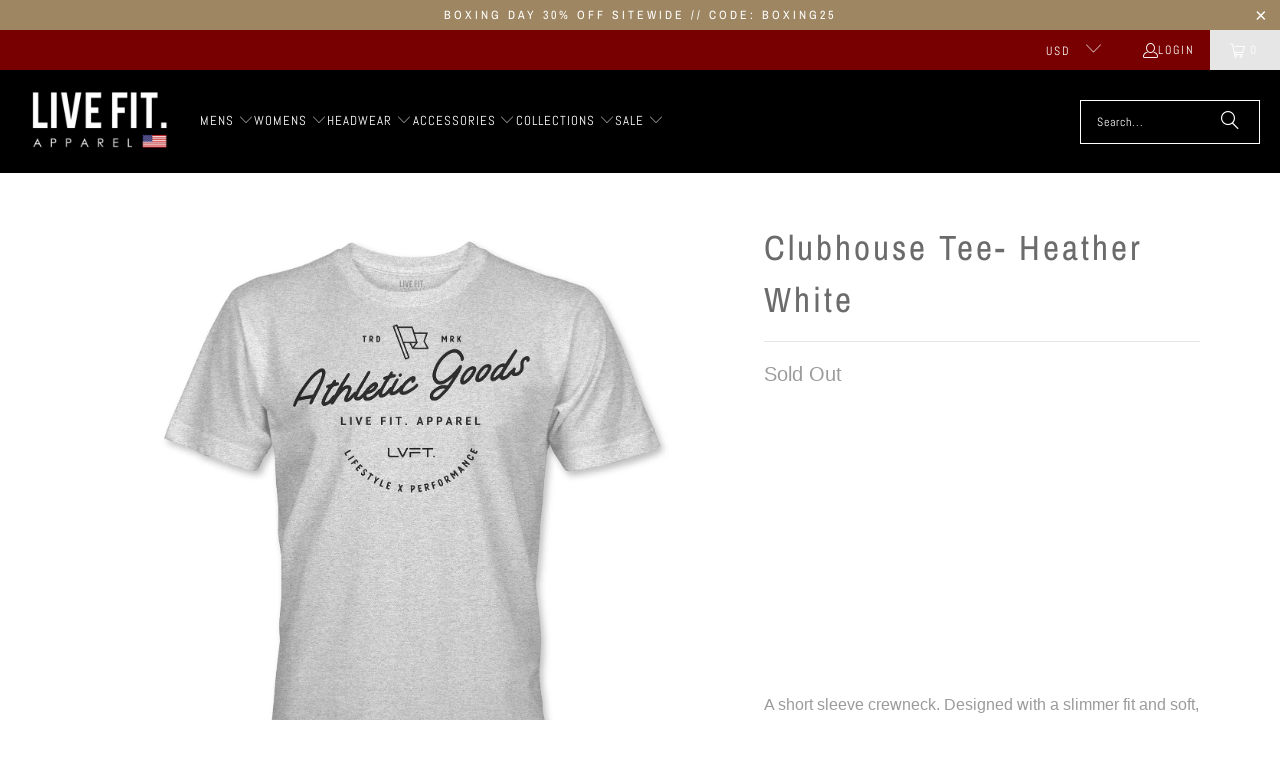

--- FILE ---
content_type: text/html; charset=utf-8
request_url: https://livefitapparel.com/products/summer-athletic-goods-tee-teal
body_size: 33174
content:
<!DOCTYPE html>
<html class="no-js no-touch" lang="en">
  <head>
    <meta charset="utf-8">
    <meta http-equiv="cleartype" content="on">
    <meta name="robots" content="index,follow">

    <!-- Mobile Specific Metas -->
    <meta name="HandheldFriendly" content="True">
    <meta name="MobileOptimized" content="320">
    <meta name="viewport" content="width=device-width,initial-scale=1">
    <meta name="theme-color" content="#ffffff">

    
    <title>
      Clubhouse Tee- Heather White - Live Fit. Apparel
    </title>

    
      <meta name="description" content="A short sleeve crewneck. Designed with a slimmer fit and soft, quality fabrics for a tailored feel. This tee runs true to size. 30 to 1 Ringspun Combed Cotton 60% Cotton 40% Polyester 145 gsm 4.3 ounces SIZE CHART S M L XL XXL LENGTH 28&quot; 29&quot; 30&quot; 31&quot; 32&quot; WIDTH 19&quot; 20.5&quot; 22&quot; 24&quot; 26&quot; *All measurements are made in inch"/>
    

    <link rel="preconnect" href="https://fonts.shopifycdn.com" />
    <link rel="preconnect" href="https://cdn.shopify.com" />
    <link rel="preconnect" href="https://cdn.shopifycloud.com" />

    <link rel="dns-prefetch" href="https://v.shopify.com" />
    <link rel="dns-prefetch" href="https://www.youtube.com" />
    <link rel="dns-prefetch" href="https://vimeo.com" />

    <link href="//livefitapparel.com/cdn/shop/t/55/assets/jquery.min.js?v=147293088974801289311734388729" as="script" rel="preload">

    <!-- Stylesheet for Fancybox library -->
    <link rel="stylesheet" href="//livefitapparel.com/cdn/shop/t/55/assets/fancybox.css?v=19278034316635137701734388729" type="text/css" media="all" defer>

    <!-- Stylesheets for Turbo -->
    <link href="//livefitapparel.com/cdn/shop/t/55/assets/styles.css?v=113732855199119067381759333972" rel="stylesheet" type="text/css" media="all" />

    <!-- Icons -->
    
      <link rel="shortcut icon" type="image/x-icon" href="//livefitapparel.com/cdn/shop/t/55/assets/favicon.png?v=148718616098839658131734388729">
    
    <link rel="canonical" href="https://livefitapparel.com/products/summer-athletic-goods-tee-teal"/>

    

    
      <script type="text/javascript" src="/services/javascripts/currencies.js" data-no-instant></script>
    

    
      <script src="//livefitapparel.com/cdn/shop/t/55/assets/currencies.js?v=1648699478663843391734388729" defer></script>
    

    
    <script>
      window.PXUTheme = window.PXUTheme || {};
      window.PXUTheme.version = '9.5.0';
      window.PXUTheme.name = 'Turbo';
    </script>
    


    
<template id="price-ui"><span class="price " data-price></span><span class="compare-at-price" data-compare-at-price></span><span class="unit-pricing" data-unit-pricing></span></template>
    <template id="price-ui-badge"><div class="price-ui-badge__sticker price-ui-badge__sticker--">
    <span class="price-ui-badge__sticker-text" data-badge></span>
  </div></template>
    
    <template id="price-ui__price"><span class="money" data-price></span></template>
    <template id="price-ui__price-range"><span class="price-min" data-price-min><span class="money" data-price></span></span> - <span class="price-max" data-price-max><span class="money" data-price></span></span></template>
    <template id="price-ui__unit-pricing"><span class="unit-quantity" data-unit-quantity></span> | <span class="unit-price" data-unit-price><span class="money" data-price></span></span> / <span class="unit-measurement" data-unit-measurement></span></template>
    <template id="price-ui-badge__percent-savings-range">Save up to <span data-price-percent></span>%</template>
    <template id="price-ui-badge__percent-savings">Save <span data-price-percent></span>%</template>
    <template id="price-ui-badge__price-savings-range">Save up to <span class="money" data-price></span></template>
    <template id="price-ui-badge__price-savings">Save <span class="money" data-price></span></template>
    <template id="price-ui-badge__on-sale">Sale</template>
    <template id="price-ui-badge__sold-out">Sold out</template>
    <template id="price-ui-badge__in-stock">In stock</template>
    


    <script>
      
window.PXUTheme = window.PXUTheme || {};


window.PXUTheme.theme_settings = {};
window.PXUTheme.currency = {};
window.PXUTheme.routes = window.PXUTheme.routes || {};


window.PXUTheme.theme_settings.display_tos_checkbox = true;
window.PXUTheme.theme_settings.go_to_checkout = true;
window.PXUTheme.theme_settings.cart_action = "ajax";
window.PXUTheme.theme_settings.cart_shipping_calculator = true;


window.PXUTheme.theme_settings.collection_swatches = false;
window.PXUTheme.theme_settings.collection_secondary_image = true;


window.PXUTheme.currency.show_multiple_currencies = true;
window.PXUTheme.currency.shop_currency = "USD";
window.PXUTheme.currency.default_currency = "USD";
window.PXUTheme.currency.display_format = "money_format";
window.PXUTheme.currency.money_format = "$ {{amount}}";
window.PXUTheme.currency.money_format_no_currency = "$ {{amount}}";
window.PXUTheme.currency.money_format_currency = "$ {{amount}} USD";
window.PXUTheme.currency.native_multi_currency = false;
window.PXUTheme.currency.iso_code = "USD";
window.PXUTheme.currency.symbol = "$";


window.PXUTheme.theme_settings.display_inventory_left = false;
window.PXUTheme.theme_settings.inventory_threshold = 10;
window.PXUTheme.theme_settings.limit_quantity = false;


window.PXUTheme.theme_settings.menu_position = null;


window.PXUTheme.theme_settings.newsletter_popup = true;
window.PXUTheme.theme_settings.newsletter_popup_days = "2";
window.PXUTheme.theme_settings.newsletter_popup_mobile = false;
window.PXUTheme.theme_settings.newsletter_popup_seconds = 8;


window.PXUTheme.theme_settings.pagination_type = "basic_pagination";


window.PXUTheme.theme_settings.enable_shopify_collection_badges = false;
window.PXUTheme.theme_settings.quick_shop_thumbnail_position = "bottom-thumbnails";
window.PXUTheme.theme_settings.product_form_style = "radio";
window.PXUTheme.theme_settings.sale_banner_enabled = true;
window.PXUTheme.theme_settings.display_savings = true;
window.PXUTheme.theme_settings.display_sold_out_price = false;
window.PXUTheme.theme_settings.free_text = "Price TBD";
window.PXUTheme.theme_settings.video_looping = false;
window.PXUTheme.theme_settings.quick_shop_style = "popup";
window.PXUTheme.theme_settings.hover_enabled = true;


window.PXUTheme.routes.cart_url = "/cart";
window.PXUTheme.routes.cart_update_url = "/cart/update";
window.PXUTheme.routes.root_url = "/";
window.PXUTheme.routes.search_url = "/search";
window.PXUTheme.routes.all_products_collection_url = "/collections/all";
window.PXUTheme.routes.product_recommendations_url = "/recommendations/products";
window.PXUTheme.routes.predictive_search_url = "/search/suggest";


window.PXUTheme.theme_settings.image_loading_style = "blur-up";


window.PXUTheme.theme_settings.enable_autocomplete = true;


window.PXUTheme.theme_settings.page_dots_enabled = false;
window.PXUTheme.theme_settings.slideshow_arrow_size = "light";


window.PXUTheme.theme_settings.quick_shop_enabled = true;


window.PXUTheme.theme_settings.enable_back_to_top_button = false;


window.PXUTheme.translation = {};


window.PXUTheme.translation.agree_to_terms_warning = "You must agree with the terms and conditions to checkout.";
window.PXUTheme.translation.one_item_left = "item left";
window.PXUTheme.translation.items_left_text = "items left";
window.PXUTheme.translation.cart_savings_text = "Total Savings";
window.PXUTheme.translation.cart_discount_text = "Discount";
window.PXUTheme.translation.cart_subtotal_text = "Subtotal";
window.PXUTheme.translation.cart_remove_text = "Remove";
window.PXUTheme.translation.cart_free_text = "Free";


window.PXUTheme.translation.newsletter_success_text = "Thank you for joining our mailing list!";


window.PXUTheme.translation.notify_email = "Enter your email address...";
window.PXUTheme.translation.notify_email_value = "Translation missing: en.contact.fields.email";
window.PXUTheme.translation.notify_email_send = "Send";
window.PXUTheme.translation.notify_message_first = "Please notify me when ";
window.PXUTheme.translation.notify_message_last = " becomes available - ";
window.PXUTheme.translation.notify_success_text = "Thanks! We will notify you when this product becomes available!";


window.PXUTheme.translation.add_to_cart = "Add to Cart";
window.PXUTheme.translation.coming_soon_text = "Coming Soon";
window.PXUTheme.translation.sold_out_text = "Sold Out";
window.PXUTheme.translation.sale_text = "Sale";
window.PXUTheme.translation.savings_text = "You Save";
window.PXUTheme.translation.percent_off_text = "% off";
window.PXUTheme.translation.from_text = "from";
window.PXUTheme.translation.new_text = "New";
window.PXUTheme.translation.pre_order_text = "Pre-Order";
window.PXUTheme.translation.unavailable_text = "Unavailable";


window.PXUTheme.translation.all_results = "View all results";
window.PXUTheme.translation.no_results = "Sorry, no results!";


window.PXUTheme.media_queries = {};
window.PXUTheme.media_queries.small = window.matchMedia( "(max-width: 480px)" );
window.PXUTheme.media_queries.medium = window.matchMedia( "(max-width: 798px)" );
window.PXUTheme.media_queries.large = window.matchMedia( "(min-width: 799px)" );
window.PXUTheme.media_queries.larger = window.matchMedia( "(min-width: 960px)" );
window.PXUTheme.media_queries.xlarge = window.matchMedia( "(min-width: 1200px)" );
window.PXUTheme.media_queries.ie10 = window.matchMedia( "all and (-ms-high-contrast: none), (-ms-high-contrast: active)" );
window.PXUTheme.media_queries.tablet = window.matchMedia( "only screen and (min-width: 799px) and (max-width: 1024px)" );
window.PXUTheme.media_queries.mobile_and_tablet = window.matchMedia( "(max-width: 1024px)" );

    </script>

    

    
      <script src="//livefitapparel.com/cdn/shop/t/55/assets/instantclick.min.js?v=20092422000980684151734388729" data-no-instant defer></script>

      <script data-no-instant>
        window.addEventListener('DOMContentLoaded', function() {

          function inIframe() {
            try {
              return window.self !== window.top;
            } catch (e) {
              return true;
            }
          }

          if (!inIframe()){
            InstantClick.on('change', function() {

              $('head script[src*="shopify"]').each(function() {
                var script = document.createElement('script');
                script.type = 'text/javascript';
                script.src = $(this).attr('src');

                $('body').append(script);
              });

              $('body').removeClass('fancybox-active');
              $.fancybox.destroy();

              InstantClick.init();

            });
          }
        });
      </script>
    

    <script>
      
    </script>

    <script>window.performance && window.performance.mark && window.performance.mark('shopify.content_for_header.start');</script><meta id="shopify-digital-wallet" name="shopify-digital-wallet" content="/5787905/digital_wallets/dialog">
<meta name="shopify-checkout-api-token" content="df7b164cae24ab50555b18b8227725bb">
<link rel="alternate" type="application/json+oembed" href="https://livefitapparel.com/products/summer-athletic-goods-tee-teal.oembed">
<script async="async" src="/checkouts/internal/preloads.js?locale=en-US"></script>
<link rel="preconnect" href="https://shop.app" crossorigin="anonymous">
<script async="async" src="https://shop.app/checkouts/internal/preloads.js?locale=en-US&shop_id=5787905" crossorigin="anonymous"></script>
<script id="apple-pay-shop-capabilities" type="application/json">{"shopId":5787905,"countryCode":"US","currencyCode":"USD","merchantCapabilities":["supports3DS"],"merchantId":"gid:\/\/shopify\/Shop\/5787905","merchantName":"Live Fit. Apparel","requiredBillingContactFields":["postalAddress","email"],"requiredShippingContactFields":["postalAddress","email"],"shippingType":"shipping","supportedNetworks":["visa","masterCard","amex","discover","elo","jcb"],"total":{"type":"pending","label":"Live Fit. Apparel","amount":"1.00"},"shopifyPaymentsEnabled":true,"supportsSubscriptions":true}</script>
<script id="shopify-features" type="application/json">{"accessToken":"df7b164cae24ab50555b18b8227725bb","betas":["rich-media-storefront-analytics"],"domain":"livefitapparel.com","predictiveSearch":true,"shopId":5787905,"locale":"en"}</script>
<script>var Shopify = Shopify || {};
Shopify.shop = "live-fit-apparel.myshopify.com";
Shopify.locale = "en";
Shopify.currency = {"active":"USD","rate":"1.0"};
Shopify.country = "US";
Shopify.theme = {"name":"turbo-seoul","id":140290785471,"schema_name":"Turbo","schema_version":"9.5.0","theme_store_id":null,"role":"main"};
Shopify.theme.handle = "null";
Shopify.theme.style = {"id":null,"handle":null};
Shopify.cdnHost = "livefitapparel.com/cdn";
Shopify.routes = Shopify.routes || {};
Shopify.routes.root = "/";</script>
<script type="module">!function(o){(o.Shopify=o.Shopify||{}).modules=!0}(window);</script>
<script>!function(o){function n(){var o=[];function n(){o.push(Array.prototype.slice.apply(arguments))}return n.q=o,n}var t=o.Shopify=o.Shopify||{};t.loadFeatures=n(),t.autoloadFeatures=n()}(window);</script>
<script>
  window.ShopifyPay = window.ShopifyPay || {};
  window.ShopifyPay.apiHost = "shop.app\/pay";
  window.ShopifyPay.redirectState = null;
</script>
<script id="shop-js-analytics" type="application/json">{"pageType":"product"}</script>
<script defer="defer" async type="module" src="//livefitapparel.com/cdn/shopifycloud/shop-js/modules/v2/client.init-shop-cart-sync_DtuiiIyl.en.esm.js"></script>
<script defer="defer" async type="module" src="//livefitapparel.com/cdn/shopifycloud/shop-js/modules/v2/chunk.common_CUHEfi5Q.esm.js"></script>
<script type="module">
  await import("//livefitapparel.com/cdn/shopifycloud/shop-js/modules/v2/client.init-shop-cart-sync_DtuiiIyl.en.esm.js");
await import("//livefitapparel.com/cdn/shopifycloud/shop-js/modules/v2/chunk.common_CUHEfi5Q.esm.js");

  window.Shopify.SignInWithShop?.initShopCartSync?.({"fedCMEnabled":true,"windoidEnabled":true});

</script>
<script defer="defer" async type="module" src="//livefitapparel.com/cdn/shopifycloud/shop-js/modules/v2/client.payment-terms_CAtGlQYS.en.esm.js"></script>
<script defer="defer" async type="module" src="//livefitapparel.com/cdn/shopifycloud/shop-js/modules/v2/chunk.common_CUHEfi5Q.esm.js"></script>
<script defer="defer" async type="module" src="//livefitapparel.com/cdn/shopifycloud/shop-js/modules/v2/chunk.modal_BewljZkx.esm.js"></script>
<script type="module">
  await import("//livefitapparel.com/cdn/shopifycloud/shop-js/modules/v2/client.payment-terms_CAtGlQYS.en.esm.js");
await import("//livefitapparel.com/cdn/shopifycloud/shop-js/modules/v2/chunk.common_CUHEfi5Q.esm.js");
await import("//livefitapparel.com/cdn/shopifycloud/shop-js/modules/v2/chunk.modal_BewljZkx.esm.js");

  
</script>
<script>
  window.Shopify = window.Shopify || {};
  if (!window.Shopify.featureAssets) window.Shopify.featureAssets = {};
  window.Shopify.featureAssets['shop-js'] = {"shop-cart-sync":["modules/v2/client.shop-cart-sync_DFoTY42P.en.esm.js","modules/v2/chunk.common_CUHEfi5Q.esm.js"],"init-fed-cm":["modules/v2/client.init-fed-cm_D2UNy1i2.en.esm.js","modules/v2/chunk.common_CUHEfi5Q.esm.js"],"init-shop-email-lookup-coordinator":["modules/v2/client.init-shop-email-lookup-coordinator_BQEe2rDt.en.esm.js","modules/v2/chunk.common_CUHEfi5Q.esm.js"],"shop-cash-offers":["modules/v2/client.shop-cash-offers_3CTtReFF.en.esm.js","modules/v2/chunk.common_CUHEfi5Q.esm.js","modules/v2/chunk.modal_BewljZkx.esm.js"],"shop-button":["modules/v2/client.shop-button_C6oxCjDL.en.esm.js","modules/v2/chunk.common_CUHEfi5Q.esm.js"],"init-windoid":["modules/v2/client.init-windoid_5pix8xhK.en.esm.js","modules/v2/chunk.common_CUHEfi5Q.esm.js"],"avatar":["modules/v2/client.avatar_BTnouDA3.en.esm.js"],"init-shop-cart-sync":["modules/v2/client.init-shop-cart-sync_DtuiiIyl.en.esm.js","modules/v2/chunk.common_CUHEfi5Q.esm.js"],"shop-toast-manager":["modules/v2/client.shop-toast-manager_BYv_8cH1.en.esm.js","modules/v2/chunk.common_CUHEfi5Q.esm.js"],"pay-button":["modules/v2/client.pay-button_FnF9EIkY.en.esm.js","modules/v2/chunk.common_CUHEfi5Q.esm.js"],"shop-login-button":["modules/v2/client.shop-login-button_CH1KUpOf.en.esm.js","modules/v2/chunk.common_CUHEfi5Q.esm.js","modules/v2/chunk.modal_BewljZkx.esm.js"],"init-customer-accounts-sign-up":["modules/v2/client.init-customer-accounts-sign-up_aj7QGgYS.en.esm.js","modules/v2/client.shop-login-button_CH1KUpOf.en.esm.js","modules/v2/chunk.common_CUHEfi5Q.esm.js","modules/v2/chunk.modal_BewljZkx.esm.js"],"init-shop-for-new-customer-accounts":["modules/v2/client.init-shop-for-new-customer-accounts_NbnYRf_7.en.esm.js","modules/v2/client.shop-login-button_CH1KUpOf.en.esm.js","modules/v2/chunk.common_CUHEfi5Q.esm.js","modules/v2/chunk.modal_BewljZkx.esm.js"],"init-customer-accounts":["modules/v2/client.init-customer-accounts_ppedhqCH.en.esm.js","modules/v2/client.shop-login-button_CH1KUpOf.en.esm.js","modules/v2/chunk.common_CUHEfi5Q.esm.js","modules/v2/chunk.modal_BewljZkx.esm.js"],"shop-follow-button":["modules/v2/client.shop-follow-button_CMIBBa6u.en.esm.js","modules/v2/chunk.common_CUHEfi5Q.esm.js","modules/v2/chunk.modal_BewljZkx.esm.js"],"lead-capture":["modules/v2/client.lead-capture_But0hIyf.en.esm.js","modules/v2/chunk.common_CUHEfi5Q.esm.js","modules/v2/chunk.modal_BewljZkx.esm.js"],"checkout-modal":["modules/v2/client.checkout-modal_BBxc70dQ.en.esm.js","modules/v2/chunk.common_CUHEfi5Q.esm.js","modules/v2/chunk.modal_BewljZkx.esm.js"],"shop-login":["modules/v2/client.shop-login_hM3Q17Kl.en.esm.js","modules/v2/chunk.common_CUHEfi5Q.esm.js","modules/v2/chunk.modal_BewljZkx.esm.js"],"payment-terms":["modules/v2/client.payment-terms_CAtGlQYS.en.esm.js","modules/v2/chunk.common_CUHEfi5Q.esm.js","modules/v2/chunk.modal_BewljZkx.esm.js"]};
</script>
<script>(function() {
  var isLoaded = false;
  function asyncLoad() {
    if (isLoaded) return;
    isLoaded = true;
    var urls = ["\/\/beacon.riskified.com\/?shop=live-fit-apparel.myshopify.com","https:\/\/ittechzilla.com\/dev\/languagepanda\/dist\/js\/language-panda.js?shop=live-fit-apparel.myshopify.com","https:\/\/motivate.shopapps.site\/motivator.php?shop=live-fit-apparel.myshopify.com","https:\/\/chimpstatic.com\/mcjs-connected\/js\/users\/666c69262099e00cd4a5a1e8f\/04682deb2215cc643e1ebf28c.js?shop=live-fit-apparel.myshopify.com","https:\/\/cdn.recovermycart.com\/scripts\/CartJS_v2.min.js?shop=live-fit-apparel.myshopify.com\u0026shop=live-fit-apparel.myshopify.com","https:\/\/static.affiliatly.com\/shopify\/v3\/shopify.js?affiliatly_code=AF-1028358\u0026shop=live-fit-apparel.myshopify.com","https:\/\/cdn.nfcube.com\/instafeed-1adf1a506717d28f184263c6c9fd816b.js?shop=live-fit-apparel.myshopify.com","https:\/\/shopify-extension.getredo.com\/main.js?widget_id=wov2kzb2kr3k059\u0026shop=live-fit-apparel.myshopify.com","https:\/\/cdn.roseperl.com\/storelocator-prod\/setting\/live-fit-apparel-1750223924.js?shop=live-fit-apparel.myshopify.com","https:\/\/cdn.roseperl.com\/storelocator-prod\/wtb\/live-fit-apparel-1750223924.js?shop=live-fit-apparel.myshopify.com","https:\/\/cdn.roseperl.com\/storelocator-prod\/stockist-form\/live-fit-apparel-1750223925.js?shop=live-fit-apparel.myshopify.com","\/\/backinstock.useamp.com\/widget\/5921_1765510690.js?category=bis\u0026v=6\u0026shop=live-fit-apparel.myshopify.com"];
    for (var i = 0; i < urls.length; i++) {
      var s = document.createElement('script');
      s.type = 'text/javascript';
      s.async = true;
      s.src = urls[i];
      var x = document.getElementsByTagName('script')[0];
      x.parentNode.insertBefore(s, x);
    }
  };
  if(window.attachEvent) {
    window.attachEvent('onload', asyncLoad);
  } else {
    window.addEventListener('load', asyncLoad, false);
  }
})();</script>
<script id="__st">var __st={"a":5787905,"offset":-28800,"reqid":"98a3ef55-4ad1-4856-8ecd-04349590900a-1766864955","pageurl":"livefitapparel.com\/products\/summer-athletic-goods-tee-teal","u":"371143834fdf","p":"product","rtyp":"product","rid":6809402147007};</script>
<script>window.ShopifyPaypalV4VisibilityTracking = true;</script>
<script id="captcha-bootstrap">!function(){'use strict';const t='contact',e='account',n='new_comment',o=[[t,t],['blogs',n],['comments',n],[t,'customer']],c=[[e,'customer_login'],[e,'guest_login'],[e,'recover_customer_password'],[e,'create_customer']],r=t=>t.map((([t,e])=>`form[action*='/${t}']:not([data-nocaptcha='true']) input[name='form_type'][value='${e}']`)).join(','),a=t=>()=>t?[...document.querySelectorAll(t)].map((t=>t.form)):[];function s(){const t=[...o],e=r(t);return a(e)}const i='password',u='form_key',d=['recaptcha-v3-token','g-recaptcha-response','h-captcha-response',i],f=()=>{try{return window.sessionStorage}catch{return}},m='__shopify_v',_=t=>t.elements[u];function p(t,e,n=!1){try{const o=window.sessionStorage,c=JSON.parse(o.getItem(e)),{data:r}=function(t){const{data:e,action:n}=t;return t[m]||n?{data:e,action:n}:{data:t,action:n}}(c);for(const[e,n]of Object.entries(r))t.elements[e]&&(t.elements[e].value=n);n&&o.removeItem(e)}catch(o){console.error('form repopulation failed',{error:o})}}const l='form_type',E='cptcha';function T(t){t.dataset[E]=!0}const w=window,h=w.document,L='Shopify',v='ce_forms',y='captcha';let A=!1;((t,e)=>{const n=(g='f06e6c50-85a8-45c8-87d0-21a2b65856fe',I='https://cdn.shopify.com/shopifycloud/storefront-forms-hcaptcha/ce_storefront_forms_captcha_hcaptcha.v1.5.2.iife.js',D={infoText:'Protected by hCaptcha',privacyText:'Privacy',termsText:'Terms'},(t,e,n)=>{const o=w[L][v],c=o.bindForm;if(c)return c(t,g,e,D).then(n);var r;o.q.push([[t,g,e,D],n]),r=I,A||(h.body.append(Object.assign(h.createElement('script'),{id:'captcha-provider',async:!0,src:r})),A=!0)});var g,I,D;w[L]=w[L]||{},w[L][v]=w[L][v]||{},w[L][v].q=[],w[L][y]=w[L][y]||{},w[L][y].protect=function(t,e){n(t,void 0,e),T(t)},Object.freeze(w[L][y]),function(t,e,n,w,h,L){const[v,y,A,g]=function(t,e,n){const i=e?o:[],u=t?c:[],d=[...i,...u],f=r(d),m=r(i),_=r(d.filter((([t,e])=>n.includes(e))));return[a(f),a(m),a(_),s()]}(w,h,L),I=t=>{const e=t.target;return e instanceof HTMLFormElement?e:e&&e.form},D=t=>v().includes(t);t.addEventListener('submit',(t=>{const e=I(t);if(!e)return;const n=D(e)&&!e.dataset.hcaptchaBound&&!e.dataset.recaptchaBound,o=_(e),c=g().includes(e)&&(!o||!o.value);(n||c)&&t.preventDefault(),c&&!n&&(function(t){try{if(!f())return;!function(t){const e=f();if(!e)return;const n=_(t);if(!n)return;const o=n.value;o&&e.removeItem(o)}(t);const e=Array.from(Array(32),(()=>Math.random().toString(36)[2])).join('');!function(t,e){_(t)||t.append(Object.assign(document.createElement('input'),{type:'hidden',name:u})),t.elements[u].value=e}(t,e),function(t,e){const n=f();if(!n)return;const o=[...t.querySelectorAll(`input[type='${i}']`)].map((({name:t})=>t)),c=[...d,...o],r={};for(const[a,s]of new FormData(t).entries())c.includes(a)||(r[a]=s);n.setItem(e,JSON.stringify({[m]:1,action:t.action,data:r}))}(t,e)}catch(e){console.error('failed to persist form',e)}}(e),e.submit())}));const S=(t,e)=>{t&&!t.dataset[E]&&(n(t,e.some((e=>e===t))),T(t))};for(const o of['focusin','change'])t.addEventListener(o,(t=>{const e=I(t);D(e)&&S(e,y())}));const B=e.get('form_key'),M=e.get(l),P=B&&M;t.addEventListener('DOMContentLoaded',(()=>{const t=y();if(P)for(const e of t)e.elements[l].value===M&&p(e,B);[...new Set([...A(),...v().filter((t=>'true'===t.dataset.shopifyCaptcha))])].forEach((e=>S(e,t)))}))}(h,new URLSearchParams(w.location.search),n,t,e,['guest_login'])})(!0,!0)}();</script>
<script integrity="sha256-4kQ18oKyAcykRKYeNunJcIwy7WH5gtpwJnB7kiuLZ1E=" data-source-attribution="shopify.loadfeatures" defer="defer" src="//livefitapparel.com/cdn/shopifycloud/storefront/assets/storefront/load_feature-a0a9edcb.js" crossorigin="anonymous"></script>
<script crossorigin="anonymous" defer="defer" src="//livefitapparel.com/cdn/shopifycloud/storefront/assets/shopify_pay/storefront-65b4c6d7.js?v=20250812"></script>
<script data-source-attribution="shopify.dynamic_checkout.dynamic.init">var Shopify=Shopify||{};Shopify.PaymentButton=Shopify.PaymentButton||{isStorefrontPortableWallets:!0,init:function(){window.Shopify.PaymentButton.init=function(){};var t=document.createElement("script");t.src="https://livefitapparel.com/cdn/shopifycloud/portable-wallets/latest/portable-wallets.en.js",t.type="module",document.head.appendChild(t)}};
</script>
<script data-source-attribution="shopify.dynamic_checkout.buyer_consent">
  function portableWalletsHideBuyerConsent(e){var t=document.getElementById("shopify-buyer-consent"),n=document.getElementById("shopify-subscription-policy-button");t&&n&&(t.classList.add("hidden"),t.setAttribute("aria-hidden","true"),n.removeEventListener("click",e))}function portableWalletsShowBuyerConsent(e){var t=document.getElementById("shopify-buyer-consent"),n=document.getElementById("shopify-subscription-policy-button");t&&n&&(t.classList.remove("hidden"),t.removeAttribute("aria-hidden"),n.addEventListener("click",e))}window.Shopify?.PaymentButton&&(window.Shopify.PaymentButton.hideBuyerConsent=portableWalletsHideBuyerConsent,window.Shopify.PaymentButton.showBuyerConsent=portableWalletsShowBuyerConsent);
</script>
<script>
  function portableWalletsCleanup(e){e&&e.src&&console.error("Failed to load portable wallets script "+e.src);var t=document.querySelectorAll("shopify-accelerated-checkout .shopify-payment-button__skeleton, shopify-accelerated-checkout-cart .wallet-cart-button__skeleton"),e=document.getElementById("shopify-buyer-consent");for(let e=0;e<t.length;e++)t[e].remove();e&&e.remove()}function portableWalletsNotLoadedAsModule(e){e instanceof ErrorEvent&&"string"==typeof e.message&&e.message.includes("import.meta")&&"string"==typeof e.filename&&e.filename.includes("portable-wallets")&&(window.removeEventListener("error",portableWalletsNotLoadedAsModule),window.Shopify.PaymentButton.failedToLoad=e,"loading"===document.readyState?document.addEventListener("DOMContentLoaded",window.Shopify.PaymentButton.init):window.Shopify.PaymentButton.init())}window.addEventListener("error",portableWalletsNotLoadedAsModule);
</script>

<script type="module" src="https://livefitapparel.com/cdn/shopifycloud/portable-wallets/latest/portable-wallets.en.js" onError="portableWalletsCleanup(this)" crossorigin="anonymous"></script>
<script nomodule>
  document.addEventListener("DOMContentLoaded", portableWalletsCleanup);
</script>

<link id="shopify-accelerated-checkout-styles" rel="stylesheet" media="screen" href="https://livefitapparel.com/cdn/shopifycloud/portable-wallets/latest/accelerated-checkout-backwards-compat.css" crossorigin="anonymous">
<style id="shopify-accelerated-checkout-cart">
        #shopify-buyer-consent {
  margin-top: 1em;
  display: inline-block;
  width: 100%;
}

#shopify-buyer-consent.hidden {
  display: none;
}

#shopify-subscription-policy-button {
  background: none;
  border: none;
  padding: 0;
  text-decoration: underline;
  font-size: inherit;
  cursor: pointer;
}

#shopify-subscription-policy-button::before {
  box-shadow: none;
}

      </style>

<script>window.performance && window.performance.mark && window.performance.mark('shopify.content_for_header.end');</script>

    

<meta name="author" content="Live Fit. Apparel">
<meta property="og:url" content="https://livefitapparel.com/products/summer-athletic-goods-tee-teal">
<meta property="og:site_name" content="Live Fit. Apparel">




  <meta property="og:type" content="product">
  <meta property="og:title" content="Clubhouse Tee- Heather White">
  
    
      <meta property="og:image" content="https://livefitapparel.com/cdn/shop/products/AthleticGoodsTee_White-Black_Main_600x.jpg?v=1626299812">
      <meta property="og:image:secure_url" content="https://livefitapparel.com/cdn/shop/products/AthleticGoodsTee_White-Black_Main_600x.jpg?v=1626299812">
      
      <meta property="og:image:width" content="1733">
      <meta property="og:image:height" content="1733">
    
      <meta property="og:image" content="https://livefitapparel.com/cdn/shop/products/TrdMrk_20Secondary-17_600x.jpg?v=1626466557">
      <meta property="og:image:secure_url" content="https://livefitapparel.com/cdn/shop/products/TrdMrk_20Secondary-17_600x.jpg?v=1626466557">
      
      <meta property="og:image:width" content="1010">
      <meta property="og:image:height" content="866">
    
      <meta property="og:image" content="https://livefitapparel.com/cdn/shop/products/TrdMrk_20Secondary-18_600x.jpg?v=1626466557">
      <meta property="og:image:secure_url" content="https://livefitapparel.com/cdn/shop/products/TrdMrk_20Secondary-18_600x.jpg?v=1626466557">
      
      <meta property="og:image:width" content="1721">
      <meta property="og:image:height" content="1031">
    
  
  <meta property="product:price:amount" content="10.00">
  <meta property="product:price:currency" content="USD">



  <meta property="og:description" content="A short sleeve crewneck. Designed with a slimmer fit and soft, quality fabrics for a tailored feel. This tee runs true to size. 30 to 1 Ringspun Combed Cotton 60% Cotton 40% Polyester 145 gsm 4.3 ounces SIZE CHART S M L XL XXL LENGTH 28&quot; 29&quot; 30&quot; 31&quot; 32&quot; WIDTH 19&quot; 20.5&quot; 22&quot; 24&quot; 26&quot; *All measurements are made in inch">




<meta name="twitter:card" content="summary">

  <meta name="twitter:title" content="Clubhouse Tee- Heather White">
  <meta name="twitter:description" content="A short sleeve crewneck. Designed with a slimmer fit and soft, quality fabrics for a tailored feel. This tee runs true to size.


30 to 1 Ringspun Combed Cotton
60% Cotton
40% Polyester
145 gsm
4.3 ounces



SIZE CHART





S
M
L
XL
XXL


LENGTH
28&quot;
29&quot;
30&quot;
31&quot;
32&quot;


WIDTH
19&quot;
20.5&quot;
22&quot;
24&quot;
26&quot;



*All measurements are made in inch">
  <meta name="twitter:image" content="https://livefitapparel.com/cdn/shop/products/AthleticGoodsTee_White-Black_Main_240x.jpg?v=1626299812">
  <meta name="twitter:image:width" content="240">
  <meta name="twitter:image:height" content="240">
  <meta name="twitter:image:alt" content="Clubhouse Tee- Heather White">



    
    
  <link href="https://monorail-edge.shopifysvc.com" rel="dns-prefetch">
<script>(function(){if ("sendBeacon" in navigator && "performance" in window) {try {var session_token_from_headers = performance.getEntriesByType('navigation')[0].serverTiming.find(x => x.name == '_s').description;} catch {var session_token_from_headers = undefined;}var session_cookie_matches = document.cookie.match(/_shopify_s=([^;]*)/);var session_token_from_cookie = session_cookie_matches && session_cookie_matches.length === 2 ? session_cookie_matches[1] : "";var session_token = session_token_from_headers || session_token_from_cookie || "";function handle_abandonment_event(e) {var entries = performance.getEntries().filter(function(entry) {return /monorail-edge.shopifysvc.com/.test(entry.name);});if (!window.abandonment_tracked && entries.length === 0) {window.abandonment_tracked = true;var currentMs = Date.now();var navigation_start = performance.timing.navigationStart;var payload = {shop_id: 5787905,url: window.location.href,navigation_start,duration: currentMs - navigation_start,session_token,page_type: "product"};window.navigator.sendBeacon("https://monorail-edge.shopifysvc.com/v1/produce", JSON.stringify({schema_id: "online_store_buyer_site_abandonment/1.1",payload: payload,metadata: {event_created_at_ms: currentMs,event_sent_at_ms: currentMs}}));}}window.addEventListener('pagehide', handle_abandonment_event);}}());</script>
<script id="web-pixels-manager-setup">(function e(e,d,r,n,o){if(void 0===o&&(o={}),!Boolean(null===(a=null===(i=window.Shopify)||void 0===i?void 0:i.analytics)||void 0===a?void 0:a.replayQueue)){var i,a;window.Shopify=window.Shopify||{};var t=window.Shopify;t.analytics=t.analytics||{};var s=t.analytics;s.replayQueue=[],s.publish=function(e,d,r){return s.replayQueue.push([e,d,r]),!0};try{self.performance.mark("wpm:start")}catch(e){}var l=function(){var e={modern:/Edge?\/(1{2}[4-9]|1[2-9]\d|[2-9]\d{2}|\d{4,})\.\d+(\.\d+|)|Firefox\/(1{2}[4-9]|1[2-9]\d|[2-9]\d{2}|\d{4,})\.\d+(\.\d+|)|Chrom(ium|e)\/(9{2}|\d{3,})\.\d+(\.\d+|)|(Maci|X1{2}).+ Version\/(15\.\d+|(1[6-9]|[2-9]\d|\d{3,})\.\d+)([,.]\d+|)( \(\w+\)|)( Mobile\/\w+|) Safari\/|Chrome.+OPR\/(9{2}|\d{3,})\.\d+\.\d+|(CPU[ +]OS|iPhone[ +]OS|CPU[ +]iPhone|CPU IPhone OS|CPU iPad OS)[ +]+(15[._]\d+|(1[6-9]|[2-9]\d|\d{3,})[._]\d+)([._]\d+|)|Android:?[ /-](13[3-9]|1[4-9]\d|[2-9]\d{2}|\d{4,})(\.\d+|)(\.\d+|)|Android.+Firefox\/(13[5-9]|1[4-9]\d|[2-9]\d{2}|\d{4,})\.\d+(\.\d+|)|Android.+Chrom(ium|e)\/(13[3-9]|1[4-9]\d|[2-9]\d{2}|\d{4,})\.\d+(\.\d+|)|SamsungBrowser\/([2-9]\d|\d{3,})\.\d+/,legacy:/Edge?\/(1[6-9]|[2-9]\d|\d{3,})\.\d+(\.\d+|)|Firefox\/(5[4-9]|[6-9]\d|\d{3,})\.\d+(\.\d+|)|Chrom(ium|e)\/(5[1-9]|[6-9]\d|\d{3,})\.\d+(\.\d+|)([\d.]+$|.*Safari\/(?![\d.]+ Edge\/[\d.]+$))|(Maci|X1{2}).+ Version\/(10\.\d+|(1[1-9]|[2-9]\d|\d{3,})\.\d+)([,.]\d+|)( \(\w+\)|)( Mobile\/\w+|) Safari\/|Chrome.+OPR\/(3[89]|[4-9]\d|\d{3,})\.\d+\.\d+|(CPU[ +]OS|iPhone[ +]OS|CPU[ +]iPhone|CPU IPhone OS|CPU iPad OS)[ +]+(10[._]\d+|(1[1-9]|[2-9]\d|\d{3,})[._]\d+)([._]\d+|)|Android:?[ /-](13[3-9]|1[4-9]\d|[2-9]\d{2}|\d{4,})(\.\d+|)(\.\d+|)|Mobile Safari.+OPR\/([89]\d|\d{3,})\.\d+\.\d+|Android.+Firefox\/(13[5-9]|1[4-9]\d|[2-9]\d{2}|\d{4,})\.\d+(\.\d+|)|Android.+Chrom(ium|e)\/(13[3-9]|1[4-9]\d|[2-9]\d{2}|\d{4,})\.\d+(\.\d+|)|Android.+(UC? ?Browser|UCWEB|U3)[ /]?(15\.([5-9]|\d{2,})|(1[6-9]|[2-9]\d|\d{3,})\.\d+)\.\d+|SamsungBrowser\/(5\.\d+|([6-9]|\d{2,})\.\d+)|Android.+MQ{2}Browser\/(14(\.(9|\d{2,})|)|(1[5-9]|[2-9]\d|\d{3,})(\.\d+|))(\.\d+|)|K[Aa][Ii]OS\/(3\.\d+|([4-9]|\d{2,})\.\d+)(\.\d+|)/},d=e.modern,r=e.legacy,n=navigator.userAgent;return n.match(d)?"modern":n.match(r)?"legacy":"unknown"}(),u="modern"===l?"modern":"legacy",c=(null!=n?n:{modern:"",legacy:""})[u],f=function(e){return[e.baseUrl,"/wpm","/b",e.hashVersion,"modern"===e.buildTarget?"m":"l",".js"].join("")}({baseUrl:d,hashVersion:r,buildTarget:u}),m=function(e){var d=e.version,r=e.bundleTarget,n=e.surface,o=e.pageUrl,i=e.monorailEndpoint;return{emit:function(e){var a=e.status,t=e.errorMsg,s=(new Date).getTime(),l=JSON.stringify({metadata:{event_sent_at_ms:s},events:[{schema_id:"web_pixels_manager_load/3.1",payload:{version:d,bundle_target:r,page_url:o,status:a,surface:n,error_msg:t},metadata:{event_created_at_ms:s}}]});if(!i)return console&&console.warn&&console.warn("[Web Pixels Manager] No Monorail endpoint provided, skipping logging."),!1;try{return self.navigator.sendBeacon.bind(self.navigator)(i,l)}catch(e){}var u=new XMLHttpRequest;try{return u.open("POST",i,!0),u.setRequestHeader("Content-Type","text/plain"),u.send(l),!0}catch(e){return console&&console.warn&&console.warn("[Web Pixels Manager] Got an unhandled error while logging to Monorail."),!1}}}}({version:r,bundleTarget:l,surface:e.surface,pageUrl:self.location.href,monorailEndpoint:e.monorailEndpoint});try{o.browserTarget=l,function(e){var d=e.src,r=e.async,n=void 0===r||r,o=e.onload,i=e.onerror,a=e.sri,t=e.scriptDataAttributes,s=void 0===t?{}:t,l=document.createElement("script"),u=document.querySelector("head"),c=document.querySelector("body");if(l.async=n,l.src=d,a&&(l.integrity=a,l.crossOrigin="anonymous"),s)for(var f in s)if(Object.prototype.hasOwnProperty.call(s,f))try{l.dataset[f]=s[f]}catch(e){}if(o&&l.addEventListener("load",o),i&&l.addEventListener("error",i),u)u.appendChild(l);else{if(!c)throw new Error("Did not find a head or body element to append the script");c.appendChild(l)}}({src:f,async:!0,onload:function(){if(!function(){var e,d;return Boolean(null===(d=null===(e=window.Shopify)||void 0===e?void 0:e.analytics)||void 0===d?void 0:d.initialized)}()){var d=window.webPixelsManager.init(e)||void 0;if(d){var r=window.Shopify.analytics;r.replayQueue.forEach((function(e){var r=e[0],n=e[1],o=e[2];d.publishCustomEvent(r,n,o)})),r.replayQueue=[],r.publish=d.publishCustomEvent,r.visitor=d.visitor,r.initialized=!0}}},onerror:function(){return m.emit({status:"failed",errorMsg:"".concat(f," has failed to load")})},sri:function(e){var d=/^sha384-[A-Za-z0-9+/=]+$/;return"string"==typeof e&&d.test(e)}(c)?c:"",scriptDataAttributes:o}),m.emit({status:"loading"})}catch(e){m.emit({status:"failed",errorMsg:(null==e?void 0:e.message)||"Unknown error"})}}})({shopId: 5787905,storefrontBaseUrl: "https://livefitapparel.com",extensionsBaseUrl: "https://extensions.shopifycdn.com/cdn/shopifycloud/web-pixels-manager",monorailEndpoint: "https://monorail-edge.shopifysvc.com/unstable/produce_batch",surface: "storefront-renderer",enabledBetaFlags: ["2dca8a86","a0d5f9d2"],webPixelsConfigList: [{"id":"1338114239","configuration":"{\"widgetId\":\"wov2kzb2kr3k059\",\"baseRequestUrl\":\"https:\\\/\\\/shopify-server.getredo.com\\\/widgets\",\"splitEnabled\":\"false\",\"customerAccountsEnabled\":\"true\",\"conciergeSplitEnabled\":\"false\",\"marketingEnabled\":\"false\",\"expandedWarrantyEnabled\":\"false\",\"storefrontSalesAIEnabled\":\"false\",\"conversionEnabled\":\"false\"}","eventPayloadVersion":"v1","runtimeContext":"STRICT","scriptVersion":"3db1d8d3083a00490dbef27760feee59","type":"APP","apiClientId":3426665,"privacyPurposes":["ANALYTICS","MARKETING"],"capabilities":["advanced_dom_events"],"dataSharingAdjustments":{"protectedCustomerApprovalScopes":["read_customer_address","read_customer_email","read_customer_name","read_customer_personal_data","read_customer_phone"]}},{"id":"1155432639","configuration":"{\"storeIdentity\":\"live-fit-apparel.myshopify.com\",\"baseURL\":\"https:\\\/\\\/api.printful.com\\\/shopify-pixels\"}","eventPayloadVersion":"v1","runtimeContext":"STRICT","scriptVersion":"74f275712857ab41bea9d998dcb2f9da","type":"APP","apiClientId":156624,"privacyPurposes":["ANALYTICS","MARKETING","SALE_OF_DATA"],"dataSharingAdjustments":{"protectedCustomerApprovalScopes":["read_customer_address","read_customer_email","read_customer_name","read_customer_personal_data","read_customer_phone"]}},{"id":"12386495","configuration":"{\"myshopifyDomain\":\"live-fit-apparel.myshopify.com\"}","eventPayloadVersion":"v1","runtimeContext":"STRICT","scriptVersion":"23b97d18e2aa74363140dc29c9284e87","type":"APP","apiClientId":2775569,"privacyPurposes":["ANALYTICS","MARKETING","SALE_OF_DATA"],"dataSharingAdjustments":{"protectedCustomerApprovalScopes":["read_customer_address","read_customer_email","read_customer_name","read_customer_phone","read_customer_personal_data"]}},{"id":"64979135","eventPayloadVersion":"v1","runtimeContext":"LAX","scriptVersion":"1","type":"CUSTOM","privacyPurposes":["MARKETING"],"name":"Meta pixel (migrated)"},{"id":"105087167","eventPayloadVersion":"v1","runtimeContext":"LAX","scriptVersion":"1","type":"CUSTOM","privacyPurposes":["ANALYTICS"],"name":"Google Analytics tag (migrated)"},{"id":"shopify-app-pixel","configuration":"{}","eventPayloadVersion":"v1","runtimeContext":"STRICT","scriptVersion":"0450","apiClientId":"shopify-pixel","type":"APP","privacyPurposes":["ANALYTICS","MARKETING"]},{"id":"shopify-custom-pixel","eventPayloadVersion":"v1","runtimeContext":"LAX","scriptVersion":"0450","apiClientId":"shopify-pixel","type":"CUSTOM","privacyPurposes":["ANALYTICS","MARKETING"]}],isMerchantRequest: false,initData: {"shop":{"name":"Live Fit. Apparel","paymentSettings":{"currencyCode":"USD"},"myshopifyDomain":"live-fit-apparel.myshopify.com","countryCode":"US","storefrontUrl":"https:\/\/livefitapparel.com"},"customer":null,"cart":null,"checkout":null,"productVariants":[{"price":{"amount":10.0,"currencyCode":"USD"},"product":{"title":"Clubhouse Tee- Heather White","vendor":"LVFT","id":"6809402147007","untranslatedTitle":"Clubhouse Tee- Heather White","url":"\/products\/summer-athletic-goods-tee-teal","type":"T-Shirts"},"id":"40214769270975","image":{"src":"\/\/livefitapparel.com\/cdn\/shop\/products\/AthleticGoodsTee_White-Black_Main.jpg?v=1626299812"},"sku":"VS3000-S","title":"Small","untranslatedTitle":"Small"},{"price":{"amount":10.0,"currencyCode":"USD"},"product":{"title":"Clubhouse Tee- Heather White","vendor":"LVFT","id":"6809402147007","untranslatedTitle":"Clubhouse Tee- Heather White","url":"\/products\/summer-athletic-goods-tee-teal","type":"T-Shirts"},"id":"40214769303743","image":{"src":"\/\/livefitapparel.com\/cdn\/shop\/products\/AthleticGoodsTee_White-Black_Main.jpg?v=1626299812"},"sku":"VS3000-M","title":"Medium","untranslatedTitle":"Medium"},{"price":{"amount":10.0,"currencyCode":"USD"},"product":{"title":"Clubhouse Tee- Heather White","vendor":"LVFT","id":"6809402147007","untranslatedTitle":"Clubhouse Tee- Heather White","url":"\/products\/summer-athletic-goods-tee-teal","type":"T-Shirts"},"id":"40214769336511","image":{"src":"\/\/livefitapparel.com\/cdn\/shop\/products\/AthleticGoodsTee_White-Black_Main.jpg?v=1626299812"},"sku":"VS3000-L","title":"Large","untranslatedTitle":"Large"},{"price":{"amount":10.0,"currencyCode":"USD"},"product":{"title":"Clubhouse Tee- Heather White","vendor":"LVFT","id":"6809402147007","untranslatedTitle":"Clubhouse Tee- Heather White","url":"\/products\/summer-athletic-goods-tee-teal","type":"T-Shirts"},"id":"40214769369279","image":{"src":"\/\/livefitapparel.com\/cdn\/shop\/products\/AthleticGoodsTee_White-Black_Main.jpg?v=1626299812"},"sku":"VS3000-XL","title":"XLarge","untranslatedTitle":"XLarge"},{"price":{"amount":10.0,"currencyCode":"USD"},"product":{"title":"Clubhouse Tee- Heather White","vendor":"LVFT","id":"6809402147007","untranslatedTitle":"Clubhouse Tee- Heather White","url":"\/products\/summer-athletic-goods-tee-teal","type":"T-Shirts"},"id":"40214769402047","image":{"src":"\/\/livefitapparel.com\/cdn\/shop\/products\/AthleticGoodsTee_White-Black_Main.jpg?v=1626299812"},"sku":"VS3000-XXL","title":"XXLarge","untranslatedTitle":"XXLarge"}],"purchasingCompany":null},},"https://livefitapparel.com/cdn","da62cc92w68dfea28pcf9825a4m392e00d0",{"modern":"","legacy":""},{"shopId":"5787905","storefrontBaseUrl":"https:\/\/livefitapparel.com","extensionBaseUrl":"https:\/\/extensions.shopifycdn.com\/cdn\/shopifycloud\/web-pixels-manager","surface":"storefront-renderer","enabledBetaFlags":"[\"2dca8a86\", \"a0d5f9d2\"]","isMerchantRequest":"false","hashVersion":"da62cc92w68dfea28pcf9825a4m392e00d0","publish":"custom","events":"[[\"page_viewed\",{}],[\"product_viewed\",{\"productVariant\":{\"price\":{\"amount\":10.0,\"currencyCode\":\"USD\"},\"product\":{\"title\":\"Clubhouse Tee- Heather White\",\"vendor\":\"LVFT\",\"id\":\"6809402147007\",\"untranslatedTitle\":\"Clubhouse Tee- Heather White\",\"url\":\"\/products\/summer-athletic-goods-tee-teal\",\"type\":\"T-Shirts\"},\"id\":\"40214769270975\",\"image\":{\"src\":\"\/\/livefitapparel.com\/cdn\/shop\/products\/AthleticGoodsTee_White-Black_Main.jpg?v=1626299812\"},\"sku\":\"VS3000-S\",\"title\":\"Small\",\"untranslatedTitle\":\"Small\"}}]]"});</script><script>
  window.ShopifyAnalytics = window.ShopifyAnalytics || {};
  window.ShopifyAnalytics.meta = window.ShopifyAnalytics.meta || {};
  window.ShopifyAnalytics.meta.currency = 'USD';
  var meta = {"product":{"id":6809402147007,"gid":"gid:\/\/shopify\/Product\/6809402147007","vendor":"LVFT","type":"T-Shirts","handle":"summer-athletic-goods-tee-teal","variants":[{"id":40214769270975,"price":1000,"name":"Clubhouse Tee- Heather White - Small","public_title":"Small","sku":"VS3000-S"},{"id":40214769303743,"price":1000,"name":"Clubhouse Tee- Heather White - Medium","public_title":"Medium","sku":"VS3000-M"},{"id":40214769336511,"price":1000,"name":"Clubhouse Tee- Heather White - Large","public_title":"Large","sku":"VS3000-L"},{"id":40214769369279,"price":1000,"name":"Clubhouse Tee- Heather White - XLarge","public_title":"XLarge","sku":"VS3000-XL"},{"id":40214769402047,"price":1000,"name":"Clubhouse Tee- Heather White - XXLarge","public_title":"XXLarge","sku":"VS3000-XXL"}],"remote":false},"page":{"pageType":"product","resourceType":"product","resourceId":6809402147007,"requestId":"98a3ef55-4ad1-4856-8ecd-04349590900a-1766864955"}};
  for (var attr in meta) {
    window.ShopifyAnalytics.meta[attr] = meta[attr];
  }
</script>
<script class="analytics">
  (function () {
    var customDocumentWrite = function(content) {
      var jquery = null;

      if (window.jQuery) {
        jquery = window.jQuery;
      } else if (window.Checkout && window.Checkout.$) {
        jquery = window.Checkout.$;
      }

      if (jquery) {
        jquery('body').append(content);
      }
    };

    var hasLoggedConversion = function(token) {
      if (token) {
        return document.cookie.indexOf('loggedConversion=' + token) !== -1;
      }
      return false;
    }

    var setCookieIfConversion = function(token) {
      if (token) {
        var twoMonthsFromNow = new Date(Date.now());
        twoMonthsFromNow.setMonth(twoMonthsFromNow.getMonth() + 2);

        document.cookie = 'loggedConversion=' + token + '; expires=' + twoMonthsFromNow;
      }
    }

    var trekkie = window.ShopifyAnalytics.lib = window.trekkie = window.trekkie || [];
    if (trekkie.integrations) {
      return;
    }
    trekkie.methods = [
      'identify',
      'page',
      'ready',
      'track',
      'trackForm',
      'trackLink'
    ];
    trekkie.factory = function(method) {
      return function() {
        var args = Array.prototype.slice.call(arguments);
        args.unshift(method);
        trekkie.push(args);
        return trekkie;
      };
    };
    for (var i = 0; i < trekkie.methods.length; i++) {
      var key = trekkie.methods[i];
      trekkie[key] = trekkie.factory(key);
    }
    trekkie.load = function(config) {
      trekkie.config = config || {};
      trekkie.config.initialDocumentCookie = document.cookie;
      var first = document.getElementsByTagName('script')[0];
      var script = document.createElement('script');
      script.type = 'text/javascript';
      script.onerror = function(e) {
        var scriptFallback = document.createElement('script');
        scriptFallback.type = 'text/javascript';
        scriptFallback.onerror = function(error) {
                var Monorail = {
      produce: function produce(monorailDomain, schemaId, payload) {
        var currentMs = new Date().getTime();
        var event = {
          schema_id: schemaId,
          payload: payload,
          metadata: {
            event_created_at_ms: currentMs,
            event_sent_at_ms: currentMs
          }
        };
        return Monorail.sendRequest("https://" + monorailDomain + "/v1/produce", JSON.stringify(event));
      },
      sendRequest: function sendRequest(endpointUrl, payload) {
        // Try the sendBeacon API
        if (window && window.navigator && typeof window.navigator.sendBeacon === 'function' && typeof window.Blob === 'function' && !Monorail.isIos12()) {
          var blobData = new window.Blob([payload], {
            type: 'text/plain'
          });

          if (window.navigator.sendBeacon(endpointUrl, blobData)) {
            return true;
          } // sendBeacon was not successful

        } // XHR beacon

        var xhr = new XMLHttpRequest();

        try {
          xhr.open('POST', endpointUrl);
          xhr.setRequestHeader('Content-Type', 'text/plain');
          xhr.send(payload);
        } catch (e) {
          console.log(e);
        }

        return false;
      },
      isIos12: function isIos12() {
        return window.navigator.userAgent.lastIndexOf('iPhone; CPU iPhone OS 12_') !== -1 || window.navigator.userAgent.lastIndexOf('iPad; CPU OS 12_') !== -1;
      }
    };
    Monorail.produce('monorail-edge.shopifysvc.com',
      'trekkie_storefront_load_errors/1.1',
      {shop_id: 5787905,
      theme_id: 140290785471,
      app_name: "storefront",
      context_url: window.location.href,
      source_url: "//livefitapparel.com/cdn/s/trekkie.storefront.8f32c7f0b513e73f3235c26245676203e1209161.min.js"});

        };
        scriptFallback.async = true;
        scriptFallback.src = '//livefitapparel.com/cdn/s/trekkie.storefront.8f32c7f0b513e73f3235c26245676203e1209161.min.js';
        first.parentNode.insertBefore(scriptFallback, first);
      };
      script.async = true;
      script.src = '//livefitapparel.com/cdn/s/trekkie.storefront.8f32c7f0b513e73f3235c26245676203e1209161.min.js';
      first.parentNode.insertBefore(script, first);
    };
    trekkie.load(
      {"Trekkie":{"appName":"storefront","development":false,"defaultAttributes":{"shopId":5787905,"isMerchantRequest":null,"themeId":140290785471,"themeCityHash":"5020016594321019282","contentLanguage":"en","currency":"USD"},"isServerSideCookieWritingEnabled":true,"monorailRegion":"shop_domain","enabledBetaFlags":["65f19447"]},"Session Attribution":{},"S2S":{"facebookCapiEnabled":false,"source":"trekkie-storefront-renderer","apiClientId":580111}}
    );

    var loaded = false;
    trekkie.ready(function() {
      if (loaded) return;
      loaded = true;

      window.ShopifyAnalytics.lib = window.trekkie;

      var originalDocumentWrite = document.write;
      document.write = customDocumentWrite;
      try { window.ShopifyAnalytics.merchantGoogleAnalytics.call(this); } catch(error) {};
      document.write = originalDocumentWrite;

      window.ShopifyAnalytics.lib.page(null,{"pageType":"product","resourceType":"product","resourceId":6809402147007,"requestId":"98a3ef55-4ad1-4856-8ecd-04349590900a-1766864955","shopifyEmitted":true});

      var match = window.location.pathname.match(/checkouts\/(.+)\/(thank_you|post_purchase)/)
      var token = match? match[1]: undefined;
      if (!hasLoggedConversion(token)) {
        setCookieIfConversion(token);
        window.ShopifyAnalytics.lib.track("Viewed Product",{"currency":"USD","variantId":40214769270975,"productId":6809402147007,"productGid":"gid:\/\/shopify\/Product\/6809402147007","name":"Clubhouse Tee- Heather White - Small","price":"10.00","sku":"VS3000-S","brand":"LVFT","variant":"Small","category":"T-Shirts","nonInteraction":true,"remote":false},undefined,undefined,{"shopifyEmitted":true});
      window.ShopifyAnalytics.lib.track("monorail:\/\/trekkie_storefront_viewed_product\/1.1",{"currency":"USD","variantId":40214769270975,"productId":6809402147007,"productGid":"gid:\/\/shopify\/Product\/6809402147007","name":"Clubhouse Tee- Heather White - Small","price":"10.00","sku":"VS3000-S","brand":"LVFT","variant":"Small","category":"T-Shirts","nonInteraction":true,"remote":false,"referer":"https:\/\/livefitapparel.com\/products\/summer-athletic-goods-tee-teal"});
      }
    });


        var eventsListenerScript = document.createElement('script');
        eventsListenerScript.async = true;
        eventsListenerScript.src = "//livefitapparel.com/cdn/shopifycloud/storefront/assets/shop_events_listener-3da45d37.js";
        document.getElementsByTagName('head')[0].appendChild(eventsListenerScript);

})();</script>
  <script>
  if (!window.ga || (window.ga && typeof window.ga !== 'function')) {
    window.ga = function ga() {
      (window.ga.q = window.ga.q || []).push(arguments);
      if (window.Shopify && window.Shopify.analytics && typeof window.Shopify.analytics.publish === 'function') {
        window.Shopify.analytics.publish("ga_stub_called", {}, {sendTo: "google_osp_migration"});
      }
      console.error("Shopify's Google Analytics stub called with:", Array.from(arguments), "\nSee https://help.shopify.com/manual/promoting-marketing/pixels/pixel-migration#google for more information.");
    };
    if (window.Shopify && window.Shopify.analytics && typeof window.Shopify.analytics.publish === 'function') {
      window.Shopify.analytics.publish("ga_stub_initialized", {}, {sendTo: "google_osp_migration"});
    }
  }
</script>
<script
  defer
  src="https://livefitapparel.com/cdn/shopifycloud/perf-kit/shopify-perf-kit-2.1.2.min.js"
  data-application="storefront-renderer"
  data-shop-id="5787905"
  data-render-region="gcp-us-central1"
  data-page-type="product"
  data-theme-instance-id="140290785471"
  data-theme-name="Turbo"
  data-theme-version="9.5.0"
  data-monorail-region="shop_domain"
  data-resource-timing-sampling-rate="10"
  data-shs="true"
  data-shs-beacon="true"
  data-shs-export-with-fetch="true"
  data-shs-logs-sample-rate="1"
  data-shs-beacon-endpoint="https://livefitapparel.com/api/collect"
></script>
</head>

  

  <noscript>
    <style>
      .product_section .product_form,
      .product_gallery {
        opacity: 1;
      }

      .multi_select,
      form .select {
        display: block !important;
      }

      .image-element__wrap {
        display: none;
      }
    </style>
  </noscript>

  <body class="product"
        data-money-format="$ {{amount}}"
        data-shop-currency="USD"
        data-shop-url="https://livefitapparel.com">

  <script>
    document.documentElement.className=document.documentElement.className.replace(/\bno-js\b/,'js');
    if(window.Shopify&&window.Shopify.designMode)document.documentElement.className+=' in-theme-editor';
    if(('ontouchstart' in window)||window.DocumentTouch&&document instanceof DocumentTouch)document.documentElement.className=document.documentElement.className.replace(/\bno-touch\b/,'has-touch');
  </script>

    
    <svg
      class="icon-star-reference"
      aria-hidden="true"
      focusable="false"
      role="presentation"
      xmlns="http://www.w3.org/2000/svg" width="20" height="20" viewBox="3 3 17 17" fill="none"
    >
      <symbol id="icon-star">
        <rect class="icon-star-background" width="20" height="20" fill="currentColor"/>
        <path d="M10 3L12.163 7.60778L17 8.35121L13.5 11.9359L14.326 17L10 14.6078L5.674 17L6.5 11.9359L3 8.35121L7.837 7.60778L10 3Z" stroke="currentColor" stroke-width="2" stroke-linecap="round" stroke-linejoin="round" fill="none"/>
      </symbol>
      <clipPath id="icon-star-clip">
        <path d="M10 3L12.163 7.60778L17 8.35121L13.5 11.9359L14.326 17L10 14.6078L5.674 17L6.5 11.9359L3 8.35121L7.837 7.60778L10 3Z" stroke="currentColor" stroke-width="2" stroke-linecap="round" stroke-linejoin="round"/>
      </clipPath>
    </svg>
    


    <!-- BEGIN sections: header-group -->
<div id="shopify-section-sections--17677624213695__header" class="shopify-section shopify-section-group-header-group shopify-section--header"><script
  type="application/json"
  data-section-type="header"
  data-section-id="sections--17677624213695__header"
>
</script>



<script type="application/ld+json">
  {
    "@context": "http://schema.org",
    "@type": "Organization",
    "name": "Live Fit. Apparel",
    
      
      "logo": "https://livefitapparel.com/cdn/shop/files/LIVE_FIT_Logo_Website_Header_400x.jpg?v=1734391945",
    
    "sameAs": [
      "",
      "",
      "",
      "",
      "",
      "",
      "",
      "",
      "",
      "",
      "",
      "",
      "",
      "",
      "",
      "",
      "",
      "",
      "",
      "",
      "",
      "",
      "",
      "",
      ""
    ],
    "url": "https://livefitapparel.com"
  }
</script>




<header id="header" class="mobile_nav-fixed--true">
  
    <div class="promo-banner">
      <div class="promo-banner__content">
        <p>BOXING DAY 30% OFF SITEWIDE // CODE: BOXING25</p>
      </div>
      <div class="promo-banner__close"></div>
    </div>
  

  <div class="top-bar">
    <details data-mobile-menu>
      <summary class="mobile_nav dropdown_link" data-mobile-menu-trigger>
        <div data-mobile-menu-icon>
          <span></span>
          <span></span>
          <span></span>
          <span></span>
        </div>

        <span class="mobile-menu-title">Menu</span>
      </summary>
      <div class="mobile-menu-container dropdown" data-nav>
        <ul class="menu" id="mobile_menu">
          
  <template data-nav-parent-template>
    <li class="sublink">
      <a href="#" data-no-instant class="parent-link--true"><div class="mobile-menu-item-title" data-nav-title></div><span class="right icon-down-arrow"></span></a>
      <ul class="mobile-mega-menu" data-meganav-target-container>
      </ul>
    </li>
  </template>
  
    
      <li data-mobile-dropdown-rel="mens" class="sublink" data-meganav-mobile-target="mens">
        
          <a data-no-instant href="/" class="parent-link--false">
            <div class="mobile-menu-item-title" data-nav-title>MENS</div>
            <span class="right icon-down-arrow"></span>
          </a>
        
        <ul>
          
            
              <li class="sublink">
                
                  <a data-no-instant href="/collections/mens-t-shirts-1" class="parent-link--true">
                    TOPS <span class="right icon-down-arrow"></span>
                  </a>
                
                <ul>
                  
                    <li><a href="/collections/mens-t-shirts-1">T-Shirts </a></li>
                  
                    <li><a href="/collections/scallop-tees">Scallop Tees</a></li>
                  
                    <li><a href="/collections/oversized-tees">Heavy Tees</a></li>
                  
                    <li><a href="/collections/mens-tank-tops-1">Tank Tops / Sleeveless</a></li>
                  
                    <li><a href="/collections/classic-tanks">Classic Tanks</a></li>
                  
                    <li><a href="/collections/mens-long-sleeves">Long Sleeves</a></li>
                  
                    <li><a href="/collections/mens-jerseys">Jerseys</a></li>
                  
                </ul>
              </li>
            
          
            
              <li class="sublink">
                
                  <a data-no-instant href="/collections/mens-bottoms" class="parent-link--true">
                    PANTS <span class="right icon-down-arrow"></span>
                  </a>
                
                <ul>
                  
                    <li><a href="/collections/fleece-joggers">Fleece Joggers</a></li>
                  
                    <li><a href="/collections/mens-joggers">All Joggers </a></li>
                  
                    <li><a href="/collections/heavy-fleece">Other Fleece Bottoms</a></li>
                  
                    <li><a href="/collections/training-bottoms">For Training</a></li>
                  
                    <li><a href="/collections/mens-pants">All Bottoms </a></li>
                  
                </ul>
              </li>
            
          
            
              <li class="sublink">
                
                  <a data-no-instant href="/collections/mens-shorts" class="parent-link--true">
                    SHORTS <span class="right icon-down-arrow"></span>
                  </a>
                
                <ul>
                  
                    <li><a href="/collections/fleece-shorts">Fleece Shorts</a></li>
                  
                    <li><a href="/collections/active-shorts">Active Shorts</a></li>
                  
                    <li><a href="/collections/court-shorts">Mesh Shorts</a></li>
                  
                    <li><a href="/collections/mens-briefs-1">Briefs</a></li>
                  
                </ul>
              </li>
            
          
            
              <li class="sublink">
                
                  <a data-no-instant href="/collections/mens-outerwear-1" class="parent-link--true">
                    OUTERWEAR <span class="right icon-down-arrow"></span>
                  </a>
                
                <ul>
                  
                    <li><a href="/collections/mens-hoodies">Hoodies</a></li>
                  
                    <li><a href="/collections/heavy-hoodies">Heavy Hoodies</a></li>
                  
                    <li><a href="/collections/mens-zip-ups">Zip Ups</a></li>
                  
                    <li><a href="/collections/mens-jackets">Jackets</a></li>
                  
                    <li><a href="/collections/mens-crewnecks">Crewnecks </a></li>
                  
                    <li><a href="/collections/mens-jerseys">Jerseys</a></li>
                  
                </ul>
              </li>
            
          
            
              <li class="sublink">
                
                  <a data-no-instant href="/collections/headwear-r-new" class="parent-link--true">
                    HEADWEAR <span class="right icon-down-arrow"></span>
                  </a>
                
                <ul>
                  
                    <li><a href="/collections/caps-new">Caps </a></li>
                  
                    <li><a href="/collections/snapbacks-r-new">Snapbacks</a></li>
                  
                    <li><a href="/collections/dad-caps">Dad Caps </a></li>
                  
                    <li><a href="/collections/beanies-new">Beanies </a></li>
                  
                    <li><a href="/collections/headbands-new">Headbands</a></li>
                  
                    <li><a href="/collections/foam-truckers">Foam Truckers</a></li>
                  
                </ul>
              </li>
            
          
            
              <li class="sublink">
                
                  <a data-no-instant href="/collections/footwear-new" class="parent-link--true">
                    FOOTWEAR <span class="right icon-down-arrow"></span>
                  </a>
                
                <ul>
                  
                    <li><a href="/collections/shoes-new">Shoes </a></li>
                  
                    <li><a href="/collections/sandals-new">Sandals </a></li>
                  
                    <li><a href="/collections/socks-new">Socks</a></li>
                  
                </ul>
              </li>
            
          
            
              <li class="sublink">
                
                  <a data-no-instant href="/collections/accessories-new" class="parent-link--true">
                    ACCESSORIES <span class="right icon-down-arrow"></span>
                  </a>
                
                <ul>
                  
                    <li><a href="/collections/bags-new">Bags</a></li>
                  
                    <li><a href="/collections/bottles-new">Bottles</a></li>
                  
                    <li><a href="/collections/miscellaneous-new">Miscellaneous</a></li>
                  
                </ul>
              </li>
            
          
        </ul>
      </li>
    
  
    
      <li data-mobile-dropdown-rel="womens" class="sublink" data-meganav-mobile-target="womens">
        
          <a data-no-instant href="/" class="parent-link--false">
            <div class="mobile-menu-item-title" data-nav-title>WOMENS</div>
            <span class="right icon-down-arrow"></span>
          </a>
        
        <ul>
          
            
              <li class="sublink">
                
                  <a data-no-instant href="/collections/womens-tops" class="parent-link--true">
                    TOPS <span class="right icon-down-arrow"></span>
                  </a>
                
                <ul>
                  
                    <li><a href="/collections/womens-t-shirts-r-new">T-Shirts </a></li>
                  
                    <li><a href="/collections/womens-tank-tops-r-new">Tank Tops </a></li>
                  
                    <li><a href="/collections/womens-crop-tops-r-new">Crop Tops</a></li>
                  
                    <li><a href="/collections/womens-sports-bras-r-new">Sports Bras </a></li>
                  
                </ul>
              </li>
            
          
            
              <li class="sublink">
                
                  <a data-no-instant href="/collections/womens-bottoms-r-new" class="parent-link--true">
                    BOTTOMS <span class="right icon-down-arrow"></span>
                  </a>
                
                <ul>
                  
                    <li><a href="/collections/womens-joggers-r-new">Joggers </a></li>
                  
                    <li><a href="/collections/womens-shorts-r-new">Shorts </a></li>
                  
                    <li><a href="/collections/womens-leggings-r-new">Leggings </a></li>
                  
                    <li><a href="/collections/womens-bottoms-swimwear-r-new">Bikini Bottoms </a></li>
                  
                </ul>
              </li>
            
          
            
              <li class="sublink">
                
                  <a data-no-instant href="/collections/womens-outerwear-r-new" class="parent-link--true">
                    OUTERWEAR <span class="right icon-down-arrow"></span>
                  </a>
                
                <ul>
                  
                    <li><a href="/collections/womens-hoodies-r-new">Hoodies </a></li>
                  
                    <li><a href="/collections/womens-zip-ups-r-new">Zip Ups</a></li>
                  
                    <li><a href="/collections/womens-jackets-r-new">Jackets</a></li>
                  
                    <li><a href="/collections/womens-crewnecks-r-new">Crewnecks </a></li>
                  
                </ul>
              </li>
            
          
            
              <li class="sublink">
                
                  <a data-no-instant href="/collections/womens-swimwear-r-new" class="parent-link--true">
                    SWIMWEAR <span class="right icon-down-arrow"></span>
                  </a>
                
                <ul>
                  
                    <li><a href="/collections/womens-bikinis-r-new">Bikinis </a></li>
                  
                    <li><a href="/collections/womens-bottoms-swimwear-r-new">Bottoms </a></li>
                  
                </ul>
              </li>
            
          
            
              <li class="sublink">
                
                  <a data-no-instant href="/collections/headwear-r-new" class="parent-link--true">
                    HEADWEAR <span class="right icon-down-arrow"></span>
                  </a>
                
                <ul>
                  
                    <li><a href="/collections/snapbacks-r-new">Snapbacks</a></li>
                  
                    <li><a href="/collections/caps-new">Caps </a></li>
                  
                    <li><a href="/collections/dad-caps">Dad Caps </a></li>
                  
                    <li><a href="/collections/beanies-new">Beanies </a></li>
                  
                    <li><a href="/collections/headbands-new">Headbands</a></li>
                  
                </ul>
              </li>
            
          
            
              <li class="sublink">
                
                  <a data-no-instant href="/collections/footwear-new" class="parent-link--true">
                    FOOTWEAR <span class="right icon-down-arrow"></span>
                  </a>
                
                <ul>
                  
                    <li><a href="/collections/shoes-new">Shoes </a></li>
                  
                    <li><a href="/collections/sandals-new">Sandals </a></li>
                  
                    <li><a href="/collections/socks-new">Socks</a></li>
                  
                </ul>
              </li>
            
          
            
              <li class="sublink">
                
                  <a data-no-instant href="/collections/training-equipment-new" class="parent-link--true">
                    TRAINING EQUIPMENT <span class="right icon-down-arrow"></span>
                  </a>
                
                <ul>
                  
                    <li><a href="/collections/wrist-wraps-new">Wrist Wraps </a></li>
                  
                    <li><a href="/collections/wrist-straps-new">Wrist Straps </a></li>
                  
                    <li><a href="/collections/hand-wraps-new">Hand Wraps </a></li>
                  
                    <li><a href="/collections/ankle-sleeves-new">Ankle Sleeves</a></li>
                  
                    <li><a href="/collections/boxing-gloves-new">Boxing Gloves </a></li>
                  
                </ul>
              </li>
            
          
            
              <li class="sublink">
                
                  <a data-no-instant href="/collections/accessories-new" class="parent-link--true">
                    ACCESSORIES <span class="right icon-down-arrow"></span>
                  </a>
                
                <ul>
                  
                    <li><a href="/collections/bags-new">Bags</a></li>
                  
                    <li><a href="/collections/bottles-new">Bottles</a></li>
                  
                    <li><a href="/collections/miscellaneous-new">Miscellaneous</a></li>
                  
                </ul>
              </li>
            
          
        </ul>
      </li>
    
  
    
      <li data-mobile-dropdown-rel="headwear" class="sublink" data-meganav-mobile-target="headwear">
        
          <a data-no-instant href="/collections/headwear-r-new" class="parent-link--true">
            <div class="mobile-menu-item-title" data-nav-title>HEADWEAR</div>
            <span class="right icon-down-arrow"></span>
          </a>
        
        <ul>
          
            
              <li class="sublink">
                
                  <a data-no-instant href="/collections/snapbacks-r-new" class="parent-link--true">
                    Snapbacks <span class="right icon-down-arrow"></span>
                  </a>
                
                <ul>
                  
                    <li><a href="/collections/classic-flatbill">Classic Flatbill</a></li>
                  
                    <li><a href="/collections/5-panels">5 Panels</a></li>
                  
                    <li><a href="/collections/rope-hats">Rope Hats</a></li>
                  
                    <li><a href="/collections/foam-truckers">Truckers</a></li>
                  
                </ul>
              </li>
            
          
            
              <li class="sublink">
                
                  <a data-no-instant href="/collections/hats" class="parent-link--true">
                    Hats <span class="right icon-down-arrow"></span>
                  </a>
                
                <ul>
                  
                    <li><a href="/collections/dad-caps">Dad Hats</a></li>
                  
                    <li><a href="/collections/campers">Campers</a></li>
                  
                </ul>
              </li>
            
          
            
              <li><a href="/collections/beanies-new">Beanies</a></li>
            
          
        </ul>
      </li>
    
  
    
      <li data-mobile-dropdown-rel="accessories" class="sublink" data-meganav-mobile-target="accessories">
        
          <a data-no-instant href="/collections/accessories-new" class="parent-link--true">
            <div class="mobile-menu-item-title" data-nav-title>ACCESSORIES</div>
            <span class="right icon-down-arrow"></span>
          </a>
        
        <ul>
          
            
              <li><a href="/collections/training-equipment-new">TRAINING EQUIPMENT</a></li>
            
          
            
              <li><a href="/collections/caps-new">CAPS</a></li>
            
          
            
              <li><a href="/collections/beanies-new">BEANIES</a></li>
            
          
            
              <li><a href="/collections/headbands-new">HEADBANDS</a></li>
            
          
            
              <li><a href="/collections/backpacks-r-new">BACKPACKS</a></li>
            
          
            
              <li><a href="/collections/waist-packs-r-new">WAIST PACKS</a></li>
            
          
            
              <li><a href="/collections/bags-new">ALL BAGS</a></li>
            
          
            
              <li><a href="/collections/stickers-new">STICKERS</a></li>
            
          
            
              <li><a href="/collections/mma-r-new">MMA</a></li>
            
          
            
              <li><a href="/collections/decals-new">DECALS</a></li>
            
          
            
              <li><a href="/collections/miscellaneous-new">MISCELLANEOUS</a></li>
            
          
            
              <li><a href="/collections/patches">PATCHES</a></li>
            
          
            
              <li><a href="/collections/socks-new">SOCKS</a></li>
            
          
            
              <li><a href="/collections/drinkware">DRINKWARE</a></li>
            
          
        </ul>
      </li>
    
  
    
      <li data-mobile-dropdown-rel="collections" class="sublink" data-meganav-mobile-target="collections">
        
          <a data-no-instant href="/" class="parent-link--false">
            <div class="mobile-menu-item-title" data-nav-title>COLLECTIONS</div>
            <span class="right icon-down-arrow"></span>
          </a>
        
        <ul>
          
            
              <li><a href="/collections/after-actions">JUMP OUT BOYS</a></li>
            
          
            
              <li><a href="/collections/country-club">COUNTRY CLUB</a></li>
            
          
            
              <li><a href="/collections/back-to-the-basics">BACK TO THE BASICS</a></li>
            
          
            
              <li><a href="/collections/echo-collection">ECHO COLLECTION</a></li>
            
          
            
              <li><a href="/collections/tree-camo-collection">Tree Camo Heavy Fleece</a></li>
            
          
            
              <li><a href="/collections/athletic-goods-tees-1">Athletic Goods</a></li>
            
          
            
              <li><a href="/collections/training-essentials">TRAINING ESSENTIALS</a></li>
            
          
        </ul>
      </li>
    
  
    
      <li data-mobile-dropdown-rel="sale" class="sublink" data-meganav-mobile-target="sale">
        
          <a data-no-instant href="https://www.livefitapparel.com/collections/sale" class="parent-link--true">
            <div class="mobile-menu-item-title" data-nav-title>SALE</div>
            <span class="right icon-down-arrow"></span>
          </a>
        
        <ul>
          
            
              <li><a href="/collections/sale">ALL SALE</a></li>
            
          
            
              <li class="sublink">
                
                  <a data-no-instant href="/collections/mens-sale-bottoms" class="parent-link--true">
                    MENS <span class="right icon-down-arrow"></span>
                  </a>
                
                <ul>
                  
                    <li><a href="/collections/mens-sale-tops">Tops</a></li>
                  
                    <li><a href="/collections/mens-sale-bottoms">Bottoms</a></li>
                  
                </ul>
              </li>
            
          
            
              <li class="sublink">
                
                  <a data-no-instant href="/collections/sale" class="parent-link--true">
                    WOMENS <span class="right icon-down-arrow"></span>
                  </a>
                
                <ul>
                  
                    <li><a href="/collections/womens-sale-tops">Tops</a></li>
                  
                    <li><a href="/collections/womens-sale-bottoms">Bottoms</a></li>
                  
                </ul>
              </li>
            
          
        </ul>
      </li>
    
  


          
  <template data-nav-parent-template>
    <li class="sublink">
      <a href="#" data-no-instant class="parent-link--true"><div class="mobile-menu-item-title" data-nav-title></div><span class="right icon-down-arrow"></span></a>
      <ul class="mobile-mega-menu" data-meganav-target-container>
      </ul>
    </li>
  </template>
  


          
  



          

          
            
              <li data-no-instant>
                <a href="/account/login" id="customer_login_link">Login</a>
              </li>
            
          

          
            

  

  <li
    data-mobile-dropdown-rel="catalog-no-link"
    class="sublink"
    data-currency-converter
  >
    <a
      data-mobile-dropdown-rel="catalog-no-link"
      class="mobile-disclosure-link parent-link--false"
    >
      <span class="currency-code">USD</span><span class="right icon-down-arrow"></span>
    </a>

    <ul
      class="
        mobile-menu__disclosure
        disclosure-text-style-uppercase
      "
    >
      
        <li
          class="
            disclosure-list__item
            disclosure-list__item--current
          "
        >
          <button
            type="submit"
            class="disclosure__button"
            name="currency_code"
            value="USD"
          >
            USD
          </button>
        </li>
      
        <li
          class="
            disclosure-list__item
            disclosure-list__item--current
          "
        >
          <button
            type="submit"
            class="disclosure__button"
            name="currency_code"
            value="CAD"
          >
            CAD
          </button>
        </li>
      
        <li
          class="
            disclosure-list__item
            disclosure-list__item--current
          "
        >
          <button
            type="submit"
            class="disclosure__button"
            name="currency_code"
            value="AUD"
          >
            AUD
          </button>
        </li>
      
        <li
          class="
            disclosure-list__item
            disclosure-list__item--current
          "
        >
          <button
            type="submit"
            class="disclosure__button"
            name="currency_code"
            value="GBP"
          >
            GBP
          </button>
        </li>
      
        <li
          class="
            disclosure-list__item
            disclosure-list__item--current
          "
        >
          <button
            type="submit"
            class="disclosure__button"
            name="currency_code"
            value="EUR"
          >
            EUR
          </button>
        </li>
      
        <li
          class="
            disclosure-list__item
            disclosure-list__item--current
          "
        >
          <button
            type="submit"
            class="disclosure__button"
            name="currency_code"
            value="JPY"
          >
            JPY
          </button>
        </li>
      
    </ul>
  </li>
          
        </ul>
      </div>
    </details>

    <a href="/" title="Live Fit. Apparel" class="mobile_logo logo">
      
        <img
          src="//livefitapparel.com/cdn/shop/files/LIVE_FIT_Logo_Website_Header_410x.jpg?v=1734391945"
          alt="Live Fit. Apparel"
          style="object-fit: cover; object-position: 50.0% 50.0%;"
        >
      
    </a>

    <div class="top-bar--right">
      
        <a href="/search" class="icon-search dropdown_link" title="Search" data-dropdown-rel="search"></a>
      

      
        <div class="cart-container">
          <a href="/cart" class="icon-cart mini_cart dropdown_link" title="Cart" data-no-instant> <span class="cart_count">0</span></a>
        </div>
      
    </div>
  </div>
</header>





<header
  class="
    
    search-enabled--true
  "
  data-desktop-header
  data-header-feature-image="true"
>
  <div
    class="
      header
      header-fixed--true
      header-background--solid
    "
      data-header-is-absolute=""
  >
    
      <div class="promo-banner">
        <div class="promo-banner__content">
          <p>BOXING DAY 30% OFF SITEWIDE // CODE: BOXING25</p>
        </div>
        <div class="promo-banner__close"></div>
      </div>
    

    <div class="top-bar">
      
        <ul class="social_icons">
  

  

  

   

  

  

  

  

  

  

  

  

  

  

  

  

  

  

  

  

  

  

  

  

  

  
</ul>

      

      <ul class="top-bar__menu menu">
        

        
      </ul>

      <div class="top-bar--right-menu">
        <ul class="top-bar__menu">
          
            <li class="localization-wrap">
              
<form method="post" action="/localization" id="header__selector-form" accept-charset="UTF-8" class="selectors-form" enctype="multipart/form-data"><input type="hidden" name="form_type" value="localization" /><input type="hidden" name="utf8" value="✓" /><input type="hidden" name="_method" value="put" /><input type="hidden" name="return_to" value="/products/summer-athletic-goods-tee-teal" /><div
  class="
    localization
    header-menu__disclosure
  "
>
  <div class="selectors-form__wrap">
      

      <div
        class="
          selectors-form__item
          selectors-form__currency
        "
        value="USD"
        data-currency-converter
        data-default-shop-currency="USD"
      >
        <h2
          class="hidden"
          id="currency-heading"
        >
          Currency
        </h2>

        <div
          class="
            disclosure
            disclosure--currency
            disclosure-text-style-uppercase
          "
          data-disclosure
          data-disclosure-currency
        >
          <button
            type="button"
            class="
              disclosure__toggle
              disclosure__toggle--currency
            "
            aria-expanded="false"
            aria-controls="currency-list"
            aria-describedby="currency-heading"
            data-disclosure-toggle
          >
            <span class="currency-code">USD</span> <span class="icon-down-arrow"></span>
          </button>
          <div class="disclosure__list-wrap">
            <ul
              id="currency-list"
              class="disclosure-list"
              data-disclosure-list
              data-default-shop-currency="USD"
              data-currency-converter
            >
              
                <li
                  class="
                    disclosure-list__item
                    disclosure-list__item--current
                  "
                >
                  <button
                    class="disclosure__button"
                    name="currency_code"
                    value="USD"
                  >
                    USD
                  </button>
                </li>
                <li
                  class="
                    disclosure-list__item
                    
                  "
                >
                  <button
                    class="disclosure__button"
                    name="currency_code"
                    value="CAD"
                  >
                    CAD
                  </button>
                </li>
                <li
                  class="
                    disclosure-list__item
                    
                  "
                >
                  <button
                    class="disclosure__button"
                    name="currency_code"
                    value="AUD"
                  >
                    AUD
                  </button>
                </li>
                <li
                  class="
                    disclosure-list__item
                    
                  "
                >
                  <button
                    class="disclosure__button"
                    name="currency_code"
                    value="GBP"
                  >
                    GBP
                  </button>
                </li>
                <li
                  class="
                    disclosure-list__item
                    
                  "
                >
                  <button
                    class="disclosure__button"
                    name="currency_code"
                    value="EUR"
                  >
                    EUR
                  </button>
                </li>
                <li
                  class="
                    disclosure-list__item
                    
                  "
                >
                  <button
                    class="disclosure__button"
                    name="currency_code"
                    value="JPY"
                  >
                    JPY
                  </button>
                </li></ul>
          </div>
        </div>
      </div></div>
</div></form>
            </li>
          

          
            <li>
              <a
                href="/account"
                class="
                  top-bar__login-link
                  icon-user
                "
                title="My Account "
              >
                Login
              </a>
            </li>
          
        </ul>

        
          <div class="cart-container">
            <a href="/cart" class="icon-cart mini_cart dropdown_link" data-no-instant>
              <span class="cart_count">0</span>
            </a>

            
              <div class="tos_warning cart_content animated fadeIn">
                <div class="js-empty-cart__message ">
                  <p class="empty_cart">Your Cart is Empty</p>
                </div>

                <form action="/cart"
                      method="post"
                      class="hidden"
                      data-total-discount="0"
                      data-money-format="$ {{amount}}"
                      data-shop-currency="USD"
                      data-shop-name="Live Fit. Apparel"
                      data-cart-form="mini-cart">
                  <a class="cart_content__continue-shopping secondary_button">
                    Continue Shopping
                  </a>

                  <ul class="cart_items js-cart_items">
                  </ul>

                  <ul>
                    <li class="cart_discounts js-cart_discounts sale">
                      
                    </li>

                    <li class="cart_subtotal js-cart_subtotal">
                      <span class="right">
                        <span class="money">
                          


  $ 0.00


                        </span>
                      </span>

                      <span>Subtotal</span>
                    </li>

                    <li class="cart_savings sale js-cart_savings">
                      
                    </li>

                    <li><p class="cart-message meta">Taxes and shipping calculated at checkout
</p>
                    </li>

                    <li>
                      
                        <textarea id="note" name="note" rows="2" placeholder="Order Notes" data-cart-note></textarea>
                      

                      
                        <p class="tos">
                          <input type="checkbox" class="tos_agree" id="sliding_agree" required />

                          <label class="tos_label">
                            I Agree with the Terms & Conditions
                          </label>

                          
                        </p>
                      

                      

                      
                        <button type="submit" name="checkout" class="global-button global-button--primary add_to_cart" data-minicart-checkout-button><span class="icon-lock"></span>Checkout</button>
                      
                    </li>
                  </ul>
                </form>
              </div>
            
          </div>
        
      </div>
    </div>

    <div class="main-nav__wrapper">
      <div class="main-nav menu-position--inline logo-alignment--left logo-position--left search-enabled--true" >
        

        
        

        

        

        

        
          
            
          <div class="header__logo logo--image">
            <a href="/" title="Live Fit. Apparel">
              

              
                <img
                  src="//livefitapparel.com/cdn/shop/files/LIVE_FIT_Logo_Website_Header_410x.jpg?v=1734391945"
                  class="primary_logo lazyload"
                  alt="Live Fit. Apparel"
                  style="object-fit: cover; object-position: 50.0% 50.0%;"
                >
              
            </a>
          </div>
        

            <div class="nav nav--combined align_left">
              
          

<nav
  class="nav-desktop "
  data-nav
  data-nav-desktop
  aria-label="Translation missing: en.navigation.header.main_nav"
>
  <template data-nav-parent-template>
    <li
      class="
        nav-desktop__tier-1-item
        nav-desktop__tier-1-item--widemenu-parent
      "
      data-nav-desktop-parent
    >
      <details data-nav-desktop-details>
        <summary
          data-href
          class="
            nav-desktop__tier-1-link
            nav-desktop__tier-1-link--parent
          "
          data-nav-desktop-link
          aria-expanded="false"
          
          aria-controls="nav-tier-2-"
          role="button"
        >
          <span data-nav-title></span>
          <span class="icon-down-arrow"></span>
        </summary>
        <div
          class="
            nav-desktop__tier-2
            nav-desktop__tier-2--full-width-menu
          "
          tabindex="-1"
          data-nav-desktop-tier-2
          data-nav-desktop-submenu
          data-nav-desktop-full-width-menu
          data-meganav-target-container
          >
      </details>
    </li>
  </template>
  <ul
    class="nav-desktop__tier-1"
    data-nav-desktop-tier-1
  >
    
      
      

      <li
        class="
          nav-desktop__tier-1-item
          
            
              nav-desktop__tier-1-item--widemenu-parent
            
          
        "
        data-nav-desktop-parent
        data-meganav-desktop-target="mens"
      >
        
        <details data-nav-desktop-details>
          <summary data-href="/"
        
          class="
            nav-desktop__tier-1-link
            nav-desktop__tier-1-link--parent
            
          "
          data-nav-desktop-link
          
            aria-expanded="false"
            aria-controls="nav-tier-2-1"
            role="button"
          
        >
          <span data-nav-title>MENS</span>
          <span class="icon-down-arrow"></span>
        
          </summary>
        

        
          
            <div
          
            id="nav-tier-2-1"
            class="
              nav-desktop__tier-2
              
                
                  nav-desktop__tier-2--full-width-menu
                
              
            "
            tabindex="-1"
            data-nav-desktop-tier-2
            data-nav-desktop-submenu
            data-nav-desktop-full-width-menu
          >
            
              

<ul class="widemenu">
  
    
      <li class="widemenu__submenu">
        <a href="/collections/mens-t-shirts-1" class="widemenu__submenu-heading widemenu__link">
          TOPS
        </a>
        <ul class="widemenu__submenu-items">
        
          <li class="widemenu__submenu-item">
            <a href="/collections/mens-t-shirts-1" class="widemenu__submenu-item-link widemenu__link">
              T-Shirts 
            </a>
          </li>
        
          <li class="widemenu__submenu-item">
            <a href="/collections/scallop-tees" class="widemenu__submenu-item-link widemenu__link">
              Scallop Tees
            </a>
          </li>
        
          <li class="widemenu__submenu-item">
            <a href="/collections/oversized-tees" class="widemenu__submenu-item-link widemenu__link">
              Heavy Tees
            </a>
          </li>
        
          <li class="widemenu__submenu-item">
            <a href="/collections/mens-tank-tops-1" class="widemenu__submenu-item-link widemenu__link">
              Tank Tops / Sleeveless
            </a>
          </li>
        
          <li class="widemenu__submenu-item">
            <a href="/collections/classic-tanks" class="widemenu__submenu-item-link widemenu__link">
              Classic Tanks
            </a>
          </li>
        
          <li class="widemenu__submenu-item">
            <a href="/collections/mens-long-sleeves" class="widemenu__submenu-item-link widemenu__link">
              Long Sleeves
            </a>
          </li>
        
          <li class="widemenu__submenu-item">
            <a href="/collections/mens-jerseys" class="widemenu__submenu-item-link widemenu__link">
              Jerseys
            </a>
          </li>
        
        </ul>
      </li>
    
  
    
      <li class="widemenu__submenu">
        <a href="/collections/mens-bottoms" class="widemenu__submenu-heading widemenu__link">
          PANTS
        </a>
        <ul class="widemenu__submenu-items">
        
          <li class="widemenu__submenu-item">
            <a href="/collections/fleece-joggers" class="widemenu__submenu-item-link widemenu__link">
              Fleece Joggers
            </a>
          </li>
        
          <li class="widemenu__submenu-item">
            <a href="/collections/mens-joggers" class="widemenu__submenu-item-link widemenu__link">
              All Joggers 
            </a>
          </li>
        
          <li class="widemenu__submenu-item">
            <a href="/collections/heavy-fleece" class="widemenu__submenu-item-link widemenu__link">
              Other Fleece Bottoms
            </a>
          </li>
        
          <li class="widemenu__submenu-item">
            <a href="/collections/training-bottoms" class="widemenu__submenu-item-link widemenu__link">
              For Training
            </a>
          </li>
        
          <li class="widemenu__submenu-item">
            <a href="/collections/mens-pants" class="widemenu__submenu-item-link widemenu__link">
              All Bottoms 
            </a>
          </li>
        
        </ul>
      </li>
    
  
    
      <li class="widemenu__submenu">
        <a href="/collections/mens-shorts" class="widemenu__submenu-heading widemenu__link">
          SHORTS
        </a>
        <ul class="widemenu__submenu-items">
        
          <li class="widemenu__submenu-item">
            <a href="/collections/fleece-shorts" class="widemenu__submenu-item-link widemenu__link">
              Fleece Shorts
            </a>
          </li>
        
          <li class="widemenu__submenu-item">
            <a href="/collections/active-shorts" class="widemenu__submenu-item-link widemenu__link">
              Active Shorts
            </a>
          </li>
        
          <li class="widemenu__submenu-item">
            <a href="/collections/court-shorts" class="widemenu__submenu-item-link widemenu__link">
              Mesh Shorts
            </a>
          </li>
        
          <li class="widemenu__submenu-item">
            <a href="/collections/mens-briefs-1" class="widemenu__submenu-item-link widemenu__link">
              Briefs
            </a>
          </li>
        
        </ul>
      </li>
    
  
    
      <li class="widemenu__submenu">
        <a href="/collections/mens-outerwear-1" class="widemenu__submenu-heading widemenu__link">
          OUTERWEAR
        </a>
        <ul class="widemenu__submenu-items">
        
          <li class="widemenu__submenu-item">
            <a href="/collections/mens-hoodies" class="widemenu__submenu-item-link widemenu__link">
              Hoodies
            </a>
          </li>
        
          <li class="widemenu__submenu-item">
            <a href="/collections/heavy-hoodies" class="widemenu__submenu-item-link widemenu__link">
              Heavy Hoodies
            </a>
          </li>
        
          <li class="widemenu__submenu-item">
            <a href="/collections/mens-zip-ups" class="widemenu__submenu-item-link widemenu__link">
              Zip Ups
            </a>
          </li>
        
          <li class="widemenu__submenu-item">
            <a href="/collections/mens-jackets" class="widemenu__submenu-item-link widemenu__link">
              Jackets
            </a>
          </li>
        
          <li class="widemenu__submenu-item">
            <a href="/collections/mens-crewnecks" class="widemenu__submenu-item-link widemenu__link">
              Crewnecks 
            </a>
          </li>
        
          <li class="widemenu__submenu-item">
            <a href="/collections/mens-jerseys" class="widemenu__submenu-item-link widemenu__link">
              Jerseys
            </a>
          </li>
        
        </ul>
      </li>
    
  
    
      <li class="widemenu__submenu">
        <a href="/collections/headwear-r-new" class="widemenu__submenu-heading widemenu__link">
          HEADWEAR
        </a>
        <ul class="widemenu__submenu-items">
        
          <li class="widemenu__submenu-item">
            <a href="/collections/caps-new" class="widemenu__submenu-item-link widemenu__link">
              Caps 
            </a>
          </li>
        
          <li class="widemenu__submenu-item">
            <a href="/collections/snapbacks-r-new" class="widemenu__submenu-item-link widemenu__link">
              Snapbacks
            </a>
          </li>
        
          <li class="widemenu__submenu-item">
            <a href="/collections/dad-caps" class="widemenu__submenu-item-link widemenu__link">
              Dad Caps 
            </a>
          </li>
        
          <li class="widemenu__submenu-item">
            <a href="/collections/beanies-new" class="widemenu__submenu-item-link widemenu__link">
              Beanies 
            </a>
          </li>
        
          <li class="widemenu__submenu-item">
            <a href="/collections/headbands-new" class="widemenu__submenu-item-link widemenu__link">
              Headbands
            </a>
          </li>
        
          <li class="widemenu__submenu-item">
            <a href="/collections/foam-truckers" class="widemenu__submenu-item-link widemenu__link">
              Foam Truckers
            </a>
          </li>
        
        </ul>
      </li>
    
  
    
      <li class="widemenu__submenu">
        <a href="/collections/footwear-new" class="widemenu__submenu-heading widemenu__link">
          FOOTWEAR
        </a>
        <ul class="widemenu__submenu-items">
        
          <li class="widemenu__submenu-item">
            <a href="/collections/shoes-new" class="widemenu__submenu-item-link widemenu__link">
              Shoes 
            </a>
          </li>
        
          <li class="widemenu__submenu-item">
            <a href="/collections/sandals-new" class="widemenu__submenu-item-link widemenu__link">
              Sandals 
            </a>
          </li>
        
          <li class="widemenu__submenu-item">
            <a href="/collections/socks-new" class="widemenu__submenu-item-link widemenu__link">
              Socks
            </a>
          </li>
        
        </ul>
      </li>
    
  
    
      <li class="widemenu__submenu">
        <a href="/collections/accessories-new" class="widemenu__submenu-heading widemenu__link">
          ACCESSORIES
        </a>
        <ul class="widemenu__submenu-items">
        
          <li class="widemenu__submenu-item">
            <a href="/collections/bags-new" class="widemenu__submenu-item-link widemenu__link">
              Bags
            </a>
          </li>
        
          <li class="widemenu__submenu-item">
            <a href="/collections/bottles-new" class="widemenu__submenu-item-link widemenu__link">
              Bottles
            </a>
          </li>
        
          <li class="widemenu__submenu-item">
            <a href="/collections/miscellaneous-new" class="widemenu__submenu-item-link widemenu__link">
              Miscellaneous
            </a>
          </li>
        
        </ul>
      </li>
    
  
</ul>

            
          
            </div>
          
        </details>
        
      </li>
    
      
      

      <li
        class="
          nav-desktop__tier-1-item
          
            
              nav-desktop__tier-1-item--widemenu-parent
            
          
        "
        data-nav-desktop-parent
        data-meganav-desktop-target="womens"
      >
        
        <details data-nav-desktop-details>
          <summary data-href="/"
        
          class="
            nav-desktop__tier-1-link
            nav-desktop__tier-1-link--parent
            
          "
          data-nav-desktop-link
          
            aria-expanded="false"
            aria-controls="nav-tier-2-2"
            role="button"
          
        >
          <span data-nav-title>WOMENS</span>
          <span class="icon-down-arrow"></span>
        
          </summary>
        

        
          
            <div
          
            id="nav-tier-2-2"
            class="
              nav-desktop__tier-2
              
                
                  nav-desktop__tier-2--full-width-menu
                
              
            "
            tabindex="-1"
            data-nav-desktop-tier-2
            data-nav-desktop-submenu
            data-nav-desktop-full-width-menu
          >
            
              

<ul class="widemenu">
  
    
      <li class="widemenu__submenu">
        <a href="/collections/womens-tops" class="widemenu__submenu-heading widemenu__link">
          TOPS
        </a>
        <ul class="widemenu__submenu-items">
        
          <li class="widemenu__submenu-item">
            <a href="/collections/womens-t-shirts-r-new" class="widemenu__submenu-item-link widemenu__link">
              T-Shirts 
            </a>
          </li>
        
          <li class="widemenu__submenu-item">
            <a href="/collections/womens-tank-tops-r-new" class="widemenu__submenu-item-link widemenu__link">
              Tank Tops 
            </a>
          </li>
        
          <li class="widemenu__submenu-item">
            <a href="/collections/womens-crop-tops-r-new" class="widemenu__submenu-item-link widemenu__link">
              Crop Tops
            </a>
          </li>
        
          <li class="widemenu__submenu-item">
            <a href="/collections/womens-sports-bras-r-new" class="widemenu__submenu-item-link widemenu__link">
              Sports Bras 
            </a>
          </li>
        
        </ul>
      </li>
    
  
    
      <li class="widemenu__submenu">
        <a href="/collections/womens-bottoms-r-new" class="widemenu__submenu-heading widemenu__link">
          BOTTOMS
        </a>
        <ul class="widemenu__submenu-items">
        
          <li class="widemenu__submenu-item">
            <a href="/collections/womens-joggers-r-new" class="widemenu__submenu-item-link widemenu__link">
              Joggers 
            </a>
          </li>
        
          <li class="widemenu__submenu-item">
            <a href="/collections/womens-shorts-r-new" class="widemenu__submenu-item-link widemenu__link">
              Shorts 
            </a>
          </li>
        
          <li class="widemenu__submenu-item">
            <a href="/collections/womens-leggings-r-new" class="widemenu__submenu-item-link widemenu__link">
              Leggings 
            </a>
          </li>
        
          <li class="widemenu__submenu-item">
            <a href="/collections/womens-bottoms-swimwear-r-new" class="widemenu__submenu-item-link widemenu__link">
              Bikini Bottoms 
            </a>
          </li>
        
        </ul>
      </li>
    
  
    
      <li class="widemenu__submenu">
        <a href="/collections/womens-outerwear-r-new" class="widemenu__submenu-heading widemenu__link">
          OUTERWEAR
        </a>
        <ul class="widemenu__submenu-items">
        
          <li class="widemenu__submenu-item">
            <a href="/collections/womens-hoodies-r-new" class="widemenu__submenu-item-link widemenu__link">
              Hoodies 
            </a>
          </li>
        
          <li class="widemenu__submenu-item">
            <a href="/collections/womens-zip-ups-r-new" class="widemenu__submenu-item-link widemenu__link">
              Zip Ups
            </a>
          </li>
        
          <li class="widemenu__submenu-item">
            <a href="/collections/womens-jackets-r-new" class="widemenu__submenu-item-link widemenu__link">
              Jackets
            </a>
          </li>
        
          <li class="widemenu__submenu-item">
            <a href="/collections/womens-crewnecks-r-new" class="widemenu__submenu-item-link widemenu__link">
              Crewnecks 
            </a>
          </li>
        
        </ul>
      </li>
    
  
    
      <li class="widemenu__submenu">
        <a href="/collections/womens-swimwear-r-new" class="widemenu__submenu-heading widemenu__link">
          SWIMWEAR
        </a>
        <ul class="widemenu__submenu-items">
        
          <li class="widemenu__submenu-item">
            <a href="/collections/womens-bikinis-r-new" class="widemenu__submenu-item-link widemenu__link">
              Bikinis 
            </a>
          </li>
        
          <li class="widemenu__submenu-item">
            <a href="/collections/womens-bottoms-swimwear-r-new" class="widemenu__submenu-item-link widemenu__link">
              Bottoms 
            </a>
          </li>
        
        </ul>
      </li>
    
  
    
      <li class="widemenu__submenu">
        <a href="/collections/headwear-r-new" class="widemenu__submenu-heading widemenu__link">
          HEADWEAR
        </a>
        <ul class="widemenu__submenu-items">
        
          <li class="widemenu__submenu-item">
            <a href="/collections/snapbacks-r-new" class="widemenu__submenu-item-link widemenu__link">
              Snapbacks
            </a>
          </li>
        
          <li class="widemenu__submenu-item">
            <a href="/collections/caps-new" class="widemenu__submenu-item-link widemenu__link">
              Caps 
            </a>
          </li>
        
          <li class="widemenu__submenu-item">
            <a href="/collections/dad-caps" class="widemenu__submenu-item-link widemenu__link">
              Dad Caps 
            </a>
          </li>
        
          <li class="widemenu__submenu-item">
            <a href="/collections/beanies-new" class="widemenu__submenu-item-link widemenu__link">
              Beanies 
            </a>
          </li>
        
          <li class="widemenu__submenu-item">
            <a href="/collections/headbands-new" class="widemenu__submenu-item-link widemenu__link">
              Headbands
            </a>
          </li>
        
        </ul>
      </li>
    
  
    
      <li class="widemenu__submenu">
        <a href="/collections/footwear-new" class="widemenu__submenu-heading widemenu__link">
          FOOTWEAR
        </a>
        <ul class="widemenu__submenu-items">
        
          <li class="widemenu__submenu-item">
            <a href="/collections/shoes-new" class="widemenu__submenu-item-link widemenu__link">
              Shoes 
            </a>
          </li>
        
          <li class="widemenu__submenu-item">
            <a href="/collections/sandals-new" class="widemenu__submenu-item-link widemenu__link">
              Sandals 
            </a>
          </li>
        
          <li class="widemenu__submenu-item">
            <a href="/collections/socks-new" class="widemenu__submenu-item-link widemenu__link">
              Socks
            </a>
          </li>
        
        </ul>
      </li>
    
  
    
      <li class="widemenu__submenu">
        <a href="/collections/training-equipment-new" class="widemenu__submenu-heading widemenu__link">
          TRAINING EQUIPMENT
        </a>
        <ul class="widemenu__submenu-items">
        
          <li class="widemenu__submenu-item">
            <a href="/collections/wrist-wraps-new" class="widemenu__submenu-item-link widemenu__link">
              Wrist Wraps 
            </a>
          </li>
        
          <li class="widemenu__submenu-item">
            <a href="/collections/wrist-straps-new" class="widemenu__submenu-item-link widemenu__link">
              Wrist Straps 
            </a>
          </li>
        
          <li class="widemenu__submenu-item">
            <a href="/collections/hand-wraps-new" class="widemenu__submenu-item-link widemenu__link">
              Hand Wraps 
            </a>
          </li>
        
          <li class="widemenu__submenu-item">
            <a href="/collections/ankle-sleeves-new" class="widemenu__submenu-item-link widemenu__link">
              Ankle Sleeves
            </a>
          </li>
        
          <li class="widemenu__submenu-item">
            <a href="/collections/boxing-gloves-new" class="widemenu__submenu-item-link widemenu__link">
              Boxing Gloves 
            </a>
          </li>
        
        </ul>
      </li>
    
  
    
      <li class="widemenu__submenu">
        <a href="/collections/accessories-new" class="widemenu__submenu-heading widemenu__link">
          ACCESSORIES
        </a>
        <ul class="widemenu__submenu-items">
        
          <li class="widemenu__submenu-item">
            <a href="/collections/bags-new" class="widemenu__submenu-item-link widemenu__link">
              Bags
            </a>
          </li>
        
          <li class="widemenu__submenu-item">
            <a href="/collections/bottles-new" class="widemenu__submenu-item-link widemenu__link">
              Bottles
            </a>
          </li>
        
          <li class="widemenu__submenu-item">
            <a href="/collections/miscellaneous-new" class="widemenu__submenu-item-link widemenu__link">
              Miscellaneous
            </a>
          </li>
        
        </ul>
      </li>
    
  
</ul>

            
          
            </div>
          
        </details>
        
      </li>
    
      
      

      <li
        class="
          nav-desktop__tier-1-item
          
            
              nav-desktop__tier-1-item--widemenu-parent
            
          
        "
        data-nav-desktop-parent
        data-meganav-desktop-target="headwear"
      >
        
        <details data-nav-desktop-details>
          <summary data-href="/collections/headwear-r-new"
        
          class="
            nav-desktop__tier-1-link
            nav-desktop__tier-1-link--parent
            
          "
          data-nav-desktop-link
          
            aria-expanded="false"
            aria-controls="nav-tier-2-3"
            role="button"
          
        >
          <span data-nav-title>HEADWEAR</span>
          <span class="icon-down-arrow"></span>
        
          </summary>
        

        
          
            <div
          
            id="nav-tier-2-3"
            class="
              nav-desktop__tier-2
              
                
                  nav-desktop__tier-2--full-width-menu
                
              
            "
            tabindex="-1"
            data-nav-desktop-tier-2
            data-nav-desktop-submenu
            data-nav-desktop-full-width-menu
          >
            
              

<ul class="widemenu">
  
    
      <li class="widemenu__submenu">
        <a href="/collections/snapbacks-r-new" class="widemenu__submenu-heading widemenu__link">
          Snapbacks
        </a>
        <ul class="widemenu__submenu-items">
        
          <li class="widemenu__submenu-item">
            <a href="/collections/classic-flatbill" class="widemenu__submenu-item-link widemenu__link">
              Classic Flatbill
            </a>
          </li>
        
          <li class="widemenu__submenu-item">
            <a href="/collections/5-panels" class="widemenu__submenu-item-link widemenu__link">
              5 Panels
            </a>
          </li>
        
          <li class="widemenu__submenu-item">
            <a href="/collections/rope-hats" class="widemenu__submenu-item-link widemenu__link">
              Rope Hats
            </a>
          </li>
        
          <li class="widemenu__submenu-item">
            <a href="/collections/foam-truckers" class="widemenu__submenu-item-link widemenu__link">
              Truckers
            </a>
          </li>
        
        </ul>
      </li>
    
  
    
      <li class="widemenu__submenu">
        <a href="/collections/hats" class="widemenu__submenu-heading widemenu__link">
          Hats
        </a>
        <ul class="widemenu__submenu-items">
        
          <li class="widemenu__submenu-item">
            <a href="/collections/dad-caps" class="widemenu__submenu-item-link widemenu__link">
              Dad Hats
            </a>
          </li>
        
          <li class="widemenu__submenu-item">
            <a href="/collections/campers" class="widemenu__submenu-item-link widemenu__link">
              Campers
            </a>
          </li>
        
        </ul>
      </li>
    
  
    
      <li class="widemenu__item">
        <a href="/collections/beanies-new" class="widemenu__item-heading widemenu__link">
          Beanies
        </a>
      </li>
    
  
</ul>

            
          
            </div>
          
        </details>
        
      </li>
    
      
      

      <li
        class="
          nav-desktop__tier-1-item
          
            
              nav-desktop__tier-1-item--widemenu-parent
            
          
        "
        data-nav-desktop-parent
        data-meganav-desktop-target="accessories"
      >
        
        <details data-nav-desktop-details>
          <summary data-href="/collections/accessories-new"
        
          class="
            nav-desktop__tier-1-link
            nav-desktop__tier-1-link--parent
            
          "
          data-nav-desktop-link
          
            aria-expanded="false"
            aria-controls="nav-tier-2-4"
            role="button"
          
        >
          <span data-nav-title>ACCESSORIES</span>
          <span class="icon-down-arrow"></span>
        
          </summary>
        

        
          
            <div
          
            id="nav-tier-2-4"
            class="
              nav-desktop__tier-2
              
                
                  nav-desktop__tier-2--full-width-menu
                
              
            "
            tabindex="-1"
            data-nav-desktop-tier-2
            data-nav-desktop-submenu
            data-nav-desktop-full-width-menu
          >
            
              

<ul class="widemenu">
  
    
      <li class="widemenu__item">
        <a href="/collections/training-equipment-new" class="widemenu__item-heading widemenu__link">
          TRAINING EQUIPMENT
        </a>
      </li>
    
  
    
      <li class="widemenu__item">
        <a href="/collections/caps-new" class="widemenu__item-heading widemenu__link">
          CAPS
        </a>
      </li>
    
  
    
      <li class="widemenu__item">
        <a href="/collections/beanies-new" class="widemenu__item-heading widemenu__link">
          BEANIES
        </a>
      </li>
    
  
    
      <li class="widemenu__item">
        <a href="/collections/headbands-new" class="widemenu__item-heading widemenu__link">
          HEADBANDS
        </a>
      </li>
    
  
    
      <li class="widemenu__item">
        <a href="/collections/backpacks-r-new" class="widemenu__item-heading widemenu__link">
          BACKPACKS
        </a>
      </li>
    
  
    
      <li class="widemenu__item">
        <a href="/collections/waist-packs-r-new" class="widemenu__item-heading widemenu__link">
          WAIST PACKS
        </a>
      </li>
    
  
    
      <li class="widemenu__item">
        <a href="/collections/bags-new" class="widemenu__item-heading widemenu__link">
          ALL BAGS
        </a>
      </li>
    
  
    
      <li class="widemenu__item">
        <a href="/collections/stickers-new" class="widemenu__item-heading widemenu__link">
          STICKERS
        </a>
      </li>
    
  
    
      <li class="widemenu__item">
        <a href="/collections/mma-r-new" class="widemenu__item-heading widemenu__link">
          MMA
        </a>
      </li>
    
  
    
      <li class="widemenu__item">
        <a href="/collections/decals-new" class="widemenu__item-heading widemenu__link">
          DECALS
        </a>
      </li>
    
  
    
      <li class="widemenu__item">
        <a href="/collections/miscellaneous-new" class="widemenu__item-heading widemenu__link">
          MISCELLANEOUS
        </a>
      </li>
    
  
    
      <li class="widemenu__item">
        <a href="/collections/patches" class="widemenu__item-heading widemenu__link">
          PATCHES
        </a>
      </li>
    
  
    
      <li class="widemenu__item">
        <a href="/collections/socks-new" class="widemenu__item-heading widemenu__link">
          SOCKS
        </a>
      </li>
    
  
    
      <li class="widemenu__item">
        <a href="/collections/drinkware" class="widemenu__item-heading widemenu__link">
          DRINKWARE
        </a>
      </li>
    
  
</ul>

            
          
            </div>
          
        </details>
        
      </li>
    
      
      

      <li
        class="
          nav-desktop__tier-1-item
          
            
              nav-desktop__tier-1-item--widemenu-parent
            
          
        "
        data-nav-desktop-parent
        data-meganav-desktop-target="collections"
      >
        
        <details data-nav-desktop-details>
          <summary data-href="/"
        
          class="
            nav-desktop__tier-1-link
            nav-desktop__tier-1-link--parent
            
          "
          data-nav-desktop-link
          
            aria-expanded="false"
            aria-controls="nav-tier-2-5"
            role="button"
          
        >
          <span data-nav-title>COLLECTIONS</span>
          <span class="icon-down-arrow"></span>
        
          </summary>
        

        
          
            <div
          
            id="nav-tier-2-5"
            class="
              nav-desktop__tier-2
              
                
                  nav-desktop__tier-2--full-width-menu
                
              
            "
            tabindex="-1"
            data-nav-desktop-tier-2
            data-nav-desktop-submenu
            data-nav-desktop-full-width-menu
          >
            
              

<ul class="widemenu">
  
    
      <li class="widemenu__item">
        <a href="/collections/after-actions" class="widemenu__item-heading widemenu__link">
          JUMP OUT BOYS
        </a>
      </li>
    
  
    
      <li class="widemenu__item">
        <a href="/collections/country-club" class="widemenu__item-heading widemenu__link">
          COUNTRY CLUB
        </a>
      </li>
    
  
    
      <li class="widemenu__item">
        <a href="/collections/back-to-the-basics" class="widemenu__item-heading widemenu__link">
          BACK TO THE BASICS
        </a>
      </li>
    
  
    
      <li class="widemenu__item">
        <a href="/collections/echo-collection" class="widemenu__item-heading widemenu__link">
          ECHO COLLECTION
        </a>
      </li>
    
  
    
      <li class="widemenu__item">
        <a href="/collections/tree-camo-collection" class="widemenu__item-heading widemenu__link">
          Tree Camo Heavy Fleece
        </a>
      </li>
    
  
    
      <li class="widemenu__item">
        <a href="/collections/athletic-goods-tees-1" class="widemenu__item-heading widemenu__link">
          Athletic Goods
        </a>
      </li>
    
  
    
      <li class="widemenu__item">
        <a href="/collections/training-essentials" class="widemenu__item-heading widemenu__link">
          TRAINING ESSENTIALS
        </a>
      </li>
    
  
</ul>

            
          
            </div>
          
        </details>
        
      </li>
    
      
      

      <li
        class="
          nav-desktop__tier-1-item
          
            
              nav-desktop__tier-1-item--widemenu-parent
            
          
        "
        data-nav-desktop-parent
        data-meganav-desktop-target="sale"
      >
        
        <details data-nav-desktop-details>
          <summary data-href="https://www.livefitapparel.com/collections/sale"
        
          class="
            nav-desktop__tier-1-link
            nav-desktop__tier-1-link--parent
            
          "
          data-nav-desktop-link
          
            aria-expanded="false"
            aria-controls="nav-tier-2-6"
            role="button"
          
        >
          <span data-nav-title>SALE</span>
          <span class="icon-down-arrow"></span>
        
          </summary>
        

        
          
            <div
          
            id="nav-tier-2-6"
            class="
              nav-desktop__tier-2
              
                
                  nav-desktop__tier-2--full-width-menu
                
              
            "
            tabindex="-1"
            data-nav-desktop-tier-2
            data-nav-desktop-submenu
            data-nav-desktop-full-width-menu
          >
            
              

<ul class="widemenu">
  
    
      <li class="widemenu__item">
        <a href="/collections/sale" class="widemenu__item-heading widemenu__link">
          ALL SALE
        </a>
      </li>
    
  
    
      <li class="widemenu__submenu">
        <a href="/collections/mens-sale-bottoms" class="widemenu__submenu-heading widemenu__link">
          MENS
        </a>
        <ul class="widemenu__submenu-items">
        
          <li class="widemenu__submenu-item">
            <a href="/collections/mens-sale-tops" class="widemenu__submenu-item-link widemenu__link">
              Tops
            </a>
          </li>
        
          <li class="widemenu__submenu-item">
            <a href="/collections/mens-sale-bottoms" class="widemenu__submenu-item-link widemenu__link">
              Bottoms
            </a>
          </li>
        
        </ul>
      </li>
    
  
    
      <li class="widemenu__submenu">
        <a href="/collections/sale" class="widemenu__submenu-heading widemenu__link">
          WOMENS
        </a>
        <ul class="widemenu__submenu-items">
        
          <li class="widemenu__submenu-item">
            <a href="/collections/womens-sale-tops" class="widemenu__submenu-item-link widemenu__link">
              Tops
            </a>
          </li>
        
          <li class="widemenu__submenu-item">
            <a href="/collections/womens-sale-bottoms" class="widemenu__submenu-item-link widemenu__link">
              Bottoms
            </a>
          </li>
        
        </ul>
      </li>
    
  
</ul>

            
          
            </div>
          
        </details>
        
      </li>
    
  </ul>
</nav>

        
              
          

<nav
  class="nav-desktop "
  data-nav
  data-nav-desktop
  aria-label="Translation missing: en.navigation.header.main_nav"
>
  <template data-nav-parent-template>
    <li
      class="
        nav-desktop__tier-1-item
        nav-desktop__tier-1-item--widemenu-parent
      "
      data-nav-desktop-parent
    >
      <details data-nav-desktop-details>
        <summary
          data-href
          class="
            nav-desktop__tier-1-link
            nav-desktop__tier-1-link--parent
          "
          data-nav-desktop-link
          aria-expanded="false"
          
          aria-controls="nav-tier-2-"
          role="button"
        >
          <span data-nav-title></span>
          <span class="icon-down-arrow"></span>
        </summary>
        <div
          class="
            nav-desktop__tier-2
            nav-desktop__tier-2--full-width-menu
          "
          tabindex="-1"
          data-nav-desktop-tier-2
          data-nav-desktop-submenu
          data-nav-desktop-full-width-menu
          data-meganav-target-container
          >
      </details>
    </li>
  </template>
  <ul
    class="nav-desktop__tier-1"
    data-nav-desktop-tier-1
  >
    
  </ul>
</nav>

        
            </div>

            
          
            <div class="search-container">
              



<div class="search-form-container">
  <form
    class="
      search-form
      search-form--header
    "
    action="/search"
    data-autocomplete-true
  >
    <div class="search-form__input-wrapper">
      <input
        class="search-form__input"
        type="text"
        name="q"
        placeholder="Search..."
        aria-label="Search..."
        value=""
        autocorrect="off"
        autocomplete="off"
        autocapitalize="off"
        spellcheck="false"
        data-search-input
      >

      

      <button
        class="
          search-form__submit-button
          global-button
        "
        type="submit"
        aria-label="Search"
      >
        <span class="icon-search"></span>
      </button>
    </div>

    
      <div
        class="predictive-search"
        data-predictive-search
        data-loading="false"
      >

<svg
  class="loading-icon predictive-search__loading-state-spinner"
  width="24"
  height="24"
  viewBox="0 0 24 24"
  xmlns="http://www.w3.org/2000/svg"
  
>
  <path d="M12,1A11,11,0,1,0,23,12,11,11,0,0,0,12,1Zm0,19a8,8,0,1,1,8-8A8,8,0,0,1,12,20Z"/>
  <path d="M10.14,1.16a11,11,0,0,0-9,8.92A1.59,1.59,0,0,0,2.46,12,1.52,1.52,0,0,0,4.11,10.7a8,8,0,0,1,6.66-6.61A1.42,1.42,0,0,0,12,2.69h0A1.57,1.57,0,0,0,10.14,1.16Z"/>
</svg>
<div class="predictive-search__results" data-predictive-search-results></div>
      </div>
    
  </form>

  
</div>


              <div class="search-link">
                <a
                  class="
                    icon-search
                    dropdown_link
                  "
                  href="/search"
                  title="Search"
                  data-dropdown-rel="search"
                >
                </a>
              </div>
            </div>
          
        
          
        
      </div>
    </div>
  </div>
</header>


<script>
  (() => {
    const header = document.querySelector('[data-header-feature-image="true"]');
    if (header) {
      header.classList.add('feature_image');
    }

    const headerContent = document.querySelector('[data-header-is-absolute="true"]');
    if (header) {
      header.classList.add('is-absolute');
    }
  })();
</script>

<style>
  div.header__logo,
  div.header__logo img,
  div.header__logo span,
  .sticky_nav .menu-position--block .header__logo {
    max-width: 180px;
  }
</style>

</div><div id="shopify-section-sections--17677624213695__mega_menu_1" class="shopify-section shopify-section-group-header-group shopify-section--mega-menu">
<script
  type="application/json"
  data-section-type="mega-menu-1"
  data-section-id="sections--17677624213695__mega_menu_1"
>
</script>


  <details>
    <summary
      class="
        nav-desktop__tier-1-link
        nav-desktop__tier-1-link--parent
      "
    >
      <span></span>
      <span class="icon-down-arrow"></span>
    </summary>
    <div
      class="
        mega-menu
        menu
        dropdown_content
      "
      data-meganav-desktop
      data-meganav-handle=""
    >
      
        <div class="dropdown_column" >
          
            
            
              <div class="mega-menu__richtext">
                <p>Add description, images, menus and links to your mega menu</p>
              </div>
            

            
            

            
            

            
            

            
            

            
            

            
            

            
            
              <div class="mega-menu__richtext">
                
              </div>
            

          
        </div>
      
        <div class="dropdown_column" >
          
            
            
              <div class="mega-menu__richtext">
                <p>A column with no settings can be used as a spacer</p>
              </div>
            

            
            

            
            

            
            

            
            

            
            

            
            

            
            
              <div class="mega-menu__richtext">
                
              </div>
            

          
        </div>
      
        <div class="dropdown_column" >
          
            
            
              <div class="mega-menu__richtext">
                
              </div>
            

            
            

            
            

            
            

            
            

            
            

            
            

            
            
              <div class="mega-menu__richtext">
                
              </div>
            

          
        </div>
      
        <div class="dropdown_column" >
          
            
            
              <div class="mega-menu__richtext">
                <p>Link to your collections, sales and even external links</p>
              </div>
            

            
            

            
            

            
            

            
            

            
            

            
            

            
            
              <div class="mega-menu__richtext">
                
              </div>
            

          
        </div>
      
        <div class="dropdown_column" >
          
            
            
              <div class="mega-menu__richtext">
                <p>Add up to five columns</p>
              </div>
            

            
            

            
            

            
            

            
            

            
            

            
            

            
            
              <div class="mega-menu__richtext">
                
              </div>
            

          
        </div>
      
    </div>
  </details>
  <div class="mobile-meganav-source">
    <div
      data-meganav-mobile
      data-meganav-handle=""
    >
      
        
          
            <li class="mobile-mega-menu_block mega-menu__richtext">
              <p>Add description, images, menus and links to your mega menu</p>
            </li>
          

          

          

          

          

          

          

          
            <li class="mobile-mega-menu_block">
              
            </li>
          
        
      
        
          
            <li class="mobile-mega-menu_block mega-menu__richtext">
              <p>A column with no settings can be used as a spacer</p>
            </li>
          

          

          

          

          

          

          

          
            <li class="mobile-mega-menu_block">
              
            </li>
          
        
      
        
          
            <li class="mobile-mega-menu_block mega-menu__richtext">
              
            </li>
          

          

          

          

          

          

          

          
            <li class="mobile-mega-menu_block">
              
            </li>
          
        
      
        
          
            <li class="mobile-mega-menu_block mega-menu__richtext">
              <p>Link to your collections, sales and even external links</p>
            </li>
          

          

          

          

          

          

          

          
            <li class="mobile-mega-menu_block">
              
            </li>
          
        
      
        
          
            <li class="mobile-mega-menu_block mega-menu__richtext">
              <p>Add up to five columns</p>
            </li>
          

          

          

          

          

          

          

          
            <li class="mobile-mega-menu_block">
              
            </li>
          
        
      
    </div>
  </div>



</div>
<!-- END sections: header-group -->

    <div style="--background-color: #ffffff">
      


    </div>

    <div class="section-wrapper">
      <div class="shopify-section-wrapper section"><div id="shopify-section-template--17677623951551__sidebar" class="shopify-section shopify-section--product-sidebar is-product-sidebar content"><script
  type="application/json"
  data-section-type="product-sidebar"
  data-section-id="template--17677623951551__sidebar"
>
</script>








</div><div id="shopify-section-template--17677623951551__main" class="shopify-section shopify-section--product-template is-product-main content"><script
  type="application/json"
  data-section-type="product-template"
  data-section-id="template--17677623951551__main"
>
</script>

<style data-shopify>
  #shopify-section-template--17677623951551__main {
  padding-top: 0px;
  padding-bottom: 0px;
}

@media screen and (min-width: 798px) {
  #shopify-section-template--17677623951551__main {
    padding-top: 0px;
    padding-bottom: 0px;
  }
}

</style>

<div class="section">
  <div class="container">
    

    <section
      class="
        product-container
        is-flex
        is-flex-wrap
      "
    >
      




  


<script type="application/ld+json">
  {
    "@context": "http://schema.org/",
    "@type": "Product",
    "name": "Clubhouse Tee- Heather White",
    "image": "https:\/\/livefitapparel.com\/cdn\/shop\/products\/AthleticGoodsTee_White-Black_Main_1024x1024.jpg?v=1626299812",
    
      "description": "\u003cp data-mce-fragment=\"1\"\u003eA short sleeve crewneck. Designed with a slimmer fit and soft, quality fabrics for a tailored feel. This tee runs true to size.\u003c\/p\u003e\n\u003cdiv data-mce-fragment=\"1\"\u003e\n\u003cul data-mce-fragment=\"1\"\u003e\n\u003cli data-mce-fragment=\"1\"\u003e30 to 1 Ringspun Combed Cotton\u003c\/li\u003e\n\u003cli data-mce-fragment=\"1\"\u003e60% Cotton\u003c\/li\u003e\n\u003cli data-mce-fragment=\"1\"\u003e40% Polyester\u003c\/li\u003e\n\u003cli data-mce-fragment=\"1\"\u003e145 gsm\u003c\/li\u003e\n\u003cli data-mce-fragment=\"1\"\u003e4.3 ounces\u003c\/li\u003e\n\u003c\/ul\u003e\n\u003c\/div\u003e\n\u003cul data-mce-fragment=\"1\"\u003e\u003c\/ul\u003e\n\u003cdiv data-mce-fragment=\"1\"\u003e\u003cstrong data-mce-fragment=\"1\"\u003eSIZE CHART\u003c\/strong\u003e\u003c\/div\u003e\n\u003chr data-mce-fragment=\"1\"\u003e\u003cbr data-mce-fragment=\"1\"\u003e\n\u003ctable width=\"324\" border=\"1\" data-mce-fragment=\"1\"\u003e\n\u003ctbody data-mce-fragment=\"1\"\u003e\n\u003ctr data-mce-fragment=\"1\"\u003e\n\u003ctd width=\"99\" data-mce-fragment=\"1\"\u003e\u003cbr data-mce-fragment=\"1\"\u003e\u003c\/td\u003e\n\u003ctd width=\"38\" data-mce-fragment=\"1\"\u003eS\u003c\/td\u003e\n\u003ctd width=\"37\" data-mce-fragment=\"1\"\u003eM\u003c\/td\u003e\n\u003ctd width=\"34\" data-mce-fragment=\"1\"\u003eL\u003c\/td\u003e\n\u003ctd width=\"82\" data-mce-fragment=\"1\"\u003eXL\u003c\/td\u003e\n\u003ctd width=\"82\" data-mce-fragment=\"1\"\u003eXXL\u003c\/td\u003e\n\u003c\/tr\u003e\n\u003ctr data-mce-fragment=\"1\"\u003e\n\u003ctd data-mce-fragment=\"1\"\u003eLENGTH\u003c\/td\u003e\n\u003ctd data-mce-fragment=\"1\"\u003e28\"\u003c\/td\u003e\n\u003ctd data-mce-fragment=\"1\"\u003e29\"\u003c\/td\u003e\n\u003ctd data-mce-fragment=\"1\"\u003e30\"\u003c\/td\u003e\n\u003ctd data-mce-fragment=\"1\"\u003e31\"\u003c\/td\u003e\n\u003ctd data-mce-fragment=\"1\"\u003e32\"\u003c\/td\u003e\n\u003c\/tr\u003e\n\u003ctr data-mce-fragment=\"1\"\u003e\n\u003ctd data-mce-fragment=\"1\"\u003eWIDTH\u003c\/td\u003e\n\u003ctd data-mce-fragment=\"1\"\u003e19\"\u003c\/td\u003e\n\u003ctd data-mce-fragment=\"1\"\u003e20.5\"\u003c\/td\u003e\n\u003ctd data-mce-fragment=\"1\"\u003e22\"\u003c\/td\u003e\n\u003ctd data-mce-fragment=\"1\"\u003e24\"\u003c\/td\u003e\n\u003ctd data-mce-fragment=\"1\"\u003e26\"\u003c\/td\u003e\n\u003c\/tr\u003e\n\u003c\/tbody\u003e\n\u003c\/table\u003e\n\u003cbr data-mce-fragment=\"1\"\u003e\u003cspan data-mce-fragment=\"1\"\u003e*All measurements are made in inch\u003c\/span\u003e",
    
    
      "brand": {
        "@type": "Thing",
        "name": "LVFT"
      },
    
    
      "sku": "VS3000-S",
    
    
      "mpn": "31267119270975",
    
    "offers": {
      "@type": "Offer",
      "priceCurrency": "USD",
      "price": 10.0,
      "availability": "http://schema.org/OutOfStock",
      "url": "https://livefitapparel.com/products/summer-athletic-goods-tee-teal?variant=40214769270975",
      "seller": {
        "@type": "Organization",
        "name": "Live Fit. Apparel"
      },
      "priceValidUntil": "\n  2026-12-27\n"
    }
  }
</script>



<div class="product-main product-6809402147007">
  <div
    class="
      product_section
      js-product-section
      js-product-section--product
      container
      is-flex
      is-flex-row
      
    "
    
      data-rv-handle="summer-athletic-goods-tee-teal"
    
  >
    <div
      class="
        product__images
        
          three-fifths
          columns
        
        medium-down--one-whole
      "
    >
      
        





<style data-shopify>
.shopify-model-viewer-ui model-viewer {
  --progress-bar-height: 2px;
  --progress-bar-color: #9b9b9b;
}
</style>

<div
  class="
    gallery-wrap
    gallery-arrows--false
    gallery-thumbnails--bottom
    
  "
  data-product-gallery-wrapper
  
>
  <div
    class="
      product_gallery
      js-product-gallery
      product-6809402147007-gallery
      transparentBackground--false
      slideshow-transition--slide
      popup-enabled--true
      show-gallery-arrows--false
      
        multi-image
      
    "
    data-product-gallery
    data-thumbnails-enabled="true"
    data-gallery-arrows-enabled="false"
    data-slideshow-speed="0"
    data-thumbnails-position="bottom"
    data-thumbnails-slider-enabled="true"
    data-zoom="false"
    data-video-loop="false"
    data-product-id="6809402147007"
    data-product-lightbox="true"
    data-media-count="3"
  >
    
      

      <div
        class="gallery-cell"
        data-product-gallery-media
        data-media-id="21713856331967"
        data-media-variant-image="false"
        data-product-id="6809402147007"
        data-thumb=""
        data-media-type="
          
            image
          
        "
        data-title="
          
            
          
        "
      >
        

            
            
            
            
            
            
            
            
            
            

            
              
                <a
                  class="lightbox"
                  href="//livefitapparel.com/cdn/shop/products/AthleticGoodsTee_White-Black_Main_5000x.jpg?v=1626299812"
                  data-fancybox="6809402147007"
                  rel="product-lightbox"
                  tabindex="-1"
                >
              

              <div class="image__container" style="max-width: 1733px">
                
<img src="//livefitapparel.com/cdn/shop/products/AthleticGoodsTee_White-Black_Main.jpg?v=1626299812&amp;width=1200" alt="Clubhouse Tee- Heather White" width="1733" height="1733" loading="eager" class="product-gallery__image" srcset="//livefitapparel.com/cdn/shop/products/AthleticGoodsTee_White-Black_Main_2000x.jpg?v=1626299812 2000w,
                    //livefitapparel.com/cdn/shop/products/AthleticGoodsTee_White-Black_Main_1200x.jpg?v=1626299812 1200w,
                    //livefitapparel.com/cdn/shop/products/AthleticGoodsTee_White-Black_Main_800x.jpg?v=1626299812 800w,
                    //livefitapparel.com/cdn/shop/products/AthleticGoodsTee_White-Black_Main_600x.jpg?v=1626299812 600w,
                    //livefitapparel.com/cdn/shop/products/AthleticGoodsTee_White-Black_Main_400x.jpg?v=1626299812 400w,
                    //livefitapparel.com/cdn/shop/products/AthleticGoodsTee_White-Black_Main_200x.jpg?v=1626299812 200w" data-image-id="21713856331967" data-index="0" data-zoom-src="//livefitapparel.com/cdn/shop/products/AthleticGoodsTee_White-Black_Main_5000x.jpg?v=1626299812">

              </div>
              
                </a>
              
            

          
      </div>
    
      

      <div
        class="gallery-cell"
        data-product-gallery-media
        data-media-id="21736731738303"
        data-media-variant-image="false"
        data-product-id="6809402147007"
        data-thumb=""
        data-media-type="
          
            image
          
        "
        data-title="
          
            Clubhouse Tee- Heather White
          
        "
      >
        

            
            
            
            
            
            
            
            
            
            

            
              
                <a
                  class="lightbox"
                  href="//livefitapparel.com/cdn/shop/products/TrdMrk_20Secondary-17_5000x.jpg?v=1626466557"
                  data-fancybox="6809402147007"
                  rel="product-lightbox"
                  tabindex="-1"
                >
              

              <div class="image__container" style="max-width: 1010px">
                
<img
                      data-zoom-src="//livefitapparel.com/cdn/shop/products/TrdMrk_20Secondary-17_5000x.jpg?v=1626466557"
                      alt="Clubhouse Tee- Heather White"
                      class="
                        product-gallery__image
                        lazyload
                        blur-up
                      "
                      data-image-id="21736731738303"
                      data-index="1"
                      data-sizes="100vw"
                      data-aspectratio="1010/866"
                      data-src="//livefitapparel.com/cdn/shop/products/TrdMrk_20Secondary-17_1200x.jpg?v=1626466557"
                      data-srcset="//livefitapparel.com/cdn/shop/products/TrdMrk_20Secondary-17_2000x.jpg?v=1626466557 2000w,
                    //livefitapparel.com/cdn/shop/products/TrdMrk_20Secondary-17_1200x.jpg?v=1626466557 1200w,
                    //livefitapparel.com/cdn/shop/products/TrdMrk_20Secondary-17_800x.jpg?v=1626466557 800w,
                    //livefitapparel.com/cdn/shop/products/TrdMrk_20Secondary-17_600x.jpg?v=1626466557 600w,
                    //livefitapparel.com/cdn/shop/products/TrdMrk_20Secondary-17_400x.jpg?v=1626466557 400w,
                    //livefitapparel.com/cdn/shop/products/TrdMrk_20Secondary-17_200x.jpg?v=1626466557 200w"
                      height="866"
                      width="1010"
                      srcset="data:image/svg+xml;utf8,<svg%20xmlns='http://www.w3.org/2000/svg'%20width='1010'%20height='866'></svg>"
                    />
              </div>
              
                </a>
              
            

          
      </div>
    
      

      <div
        class="gallery-cell"
        data-product-gallery-media
        data-media-id="21736731771071"
        data-media-variant-image="false"
        data-product-id="6809402147007"
        data-thumb=""
        data-media-type="
          
            image
          
        "
        data-title="
          
            Clubhouse Tee- Heather White
          
        "
      >
        

            
            
            
            
            
            
            
            
            
            

            
              
                <a
                  class="lightbox"
                  href="//livefitapparel.com/cdn/shop/products/TrdMrk_20Secondary-18_5000x.jpg?v=1626466557"
                  data-fancybox="6809402147007"
                  rel="product-lightbox"
                  tabindex="-1"
                >
              

              <div class="image__container" style="max-width: 1721px">
                
<img
                      data-zoom-src="//livefitapparel.com/cdn/shop/products/TrdMrk_20Secondary-18_5000x.jpg?v=1626466557"
                      alt="Clubhouse Tee- Heather White"
                      class="
                        product-gallery__image
                        lazyload
                        blur-up
                      "
                      data-image-id="21736731771071"
                      data-index="2"
                      data-sizes="100vw"
                      data-aspectratio="1721/1031"
                      data-src="//livefitapparel.com/cdn/shop/products/TrdMrk_20Secondary-18_1200x.jpg?v=1626466557"
                      data-srcset="//livefitapparel.com/cdn/shop/products/TrdMrk_20Secondary-18_2000x.jpg?v=1626466557 2000w,
                    //livefitapparel.com/cdn/shop/products/TrdMrk_20Secondary-18_1200x.jpg?v=1626466557 1200w,
                    //livefitapparel.com/cdn/shop/products/TrdMrk_20Secondary-18_800x.jpg?v=1626466557 800w,
                    //livefitapparel.com/cdn/shop/products/TrdMrk_20Secondary-18_600x.jpg?v=1626466557 600w,
                    //livefitapparel.com/cdn/shop/products/TrdMrk_20Secondary-18_400x.jpg?v=1626466557 400w,
                    //livefitapparel.com/cdn/shop/products/TrdMrk_20Secondary-18_200x.jpg?v=1626466557 200w"
                      height="1031"
                      width="1721"
                      srcset="data:image/svg+xml;utf8,<svg%20xmlns='http://www.w3.org/2000/svg'%20width='1721'%20height='1031'></svg>"
                    />
              </div>
              
                </a>
              
            

          
      </div>
    
  </div>

  
    
      <div
        class="
          product_gallery_nav
          product_gallery_nav--
          product-6809402147007-gallery-nav
          product-gallery__thumbnails
          
        "
        data-product-gallery-thumbnails
      >
        
          
            

            

            <div
              class="gallery-cell"
              data-title="Clubhouse Tee- Heather White"
              data-media-id="21713856331967"
              data-media-variant-image="false"
              tabindex="0"
            >
              














  <div
    class="image-element__wrap"
    style="
      
      
      
        max-width: 1733px;
      
    "
  ><img
        class="
          lazyload
          transition--blur-up
          
        "
        alt="Clubhouse Tee- Heather White"
        
          src="//livefitapparel.com/cdn/shop/products/AthleticGoodsTee_White-Black_Main_50x.jpg?v=1626299812"
        
        data-src="//livefitapparel.com/cdn/shop/products/AthleticGoodsTee_White-Black_Main_1600x.jpg?v=1626299812"
        data-sizes="auto"
        data-aspectratio="1733/1733"
        data-srcset="//livefitapparel.com/cdn/shop/products/AthleticGoodsTee_White-Black_Main_5000x.jpg?v=1626299812 5000w,
    //livefitapparel.com/cdn/shop/products/AthleticGoodsTee_White-Black_Main_4500x.jpg?v=1626299812 4500w,
    //livefitapparel.com/cdn/shop/products/AthleticGoodsTee_White-Black_Main_4000x.jpg?v=1626299812 4000w,
    //livefitapparel.com/cdn/shop/products/AthleticGoodsTee_White-Black_Main_3500x.jpg?v=1626299812 3500w,
    //livefitapparel.com/cdn/shop/products/AthleticGoodsTee_White-Black_Main_3000x.jpg?v=1626299812 3000w,
    //livefitapparel.com/cdn/shop/products/AthleticGoodsTee_White-Black_Main_2500x.jpg?v=1626299812 2500w,
    //livefitapparel.com/cdn/shop/products/AthleticGoodsTee_White-Black_Main_2000x.jpg?v=1626299812 2000w,
    //livefitapparel.com/cdn/shop/products/AthleticGoodsTee_White-Black_Main_1800x.jpg?v=1626299812 1800w,
    //livefitapparel.com/cdn/shop/products/AthleticGoodsTee_White-Black_Main_1600x.jpg?v=1626299812 1600w,
    //livefitapparel.com/cdn/shop/products/AthleticGoodsTee_White-Black_Main_1400x.jpg?v=1626299812 1400w,
    //livefitapparel.com/cdn/shop/products/AthleticGoodsTee_White-Black_Main_1200x.jpg?v=1626299812 1200w,
    //livefitapparel.com/cdn/shop/products/AthleticGoodsTee_White-Black_Main_1000x.jpg?v=1626299812 1000w,
    //livefitapparel.com/cdn/shop/products/AthleticGoodsTee_White-Black_Main_800x.jpg?v=1626299812 800w,
    //livefitapparel.com/cdn/shop/products/AthleticGoodsTee_White-Black_Main_600x.jpg?v=1626299812 600w,
    //livefitapparel.com/cdn/shop/products/AthleticGoodsTee_White-Black_Main_400x.jpg?v=1626299812 400w,
    //livefitapparel.com/cdn/shop/products/AthleticGoodsTee_White-Black_Main_200x.jpg?v=1626299812 200w"
        style=""
        width="1733"
        height="1733"
        srcset="data:image/svg+xml;utf8,<svg%20xmlns='http://www.w3.org/2000/svg'%20width='1733'%20height='1733'></svg>"
      ></div>



<noscript>
  <img
    class="
      noscript
      
    "
    src="//livefitapparel.com/cdn/shop/products/AthleticGoodsTee_White-Black_Main_2000x.jpg?v=1626299812"
    alt="Clubhouse Tee- Heather White"
    style=""
  >
</noscript>


              
            </div>
          
            

            

            <div
              class="gallery-cell"
              data-title="Clubhouse Tee- Heather White"
              data-media-id="21736731738303"
              data-media-variant-image="false"
              tabindex="0"
            >
              














  <div
    class="image-element__wrap"
    style="
      
      
      
        max-width: 1010px;
      
    "
  ><img
        class="
          lazyload
          transition--blur-up
          
        "
        alt="Clubhouse Tee- Heather White"
        
          src="//livefitapparel.com/cdn/shop/products/TrdMrk_20Secondary-17_50x.jpg?v=1626466557"
        
        data-src="//livefitapparel.com/cdn/shop/products/TrdMrk_20Secondary-17_1600x.jpg?v=1626466557"
        data-sizes="auto"
        data-aspectratio="1010/866"
        data-srcset="//livefitapparel.com/cdn/shop/products/TrdMrk_20Secondary-17_5000x.jpg?v=1626466557 5000w,
    //livefitapparel.com/cdn/shop/products/TrdMrk_20Secondary-17_4500x.jpg?v=1626466557 4500w,
    //livefitapparel.com/cdn/shop/products/TrdMrk_20Secondary-17_4000x.jpg?v=1626466557 4000w,
    //livefitapparel.com/cdn/shop/products/TrdMrk_20Secondary-17_3500x.jpg?v=1626466557 3500w,
    //livefitapparel.com/cdn/shop/products/TrdMrk_20Secondary-17_3000x.jpg?v=1626466557 3000w,
    //livefitapparel.com/cdn/shop/products/TrdMrk_20Secondary-17_2500x.jpg?v=1626466557 2500w,
    //livefitapparel.com/cdn/shop/products/TrdMrk_20Secondary-17_2000x.jpg?v=1626466557 2000w,
    //livefitapparel.com/cdn/shop/products/TrdMrk_20Secondary-17_1800x.jpg?v=1626466557 1800w,
    //livefitapparel.com/cdn/shop/products/TrdMrk_20Secondary-17_1600x.jpg?v=1626466557 1600w,
    //livefitapparel.com/cdn/shop/products/TrdMrk_20Secondary-17_1400x.jpg?v=1626466557 1400w,
    //livefitapparel.com/cdn/shop/products/TrdMrk_20Secondary-17_1200x.jpg?v=1626466557 1200w,
    //livefitapparel.com/cdn/shop/products/TrdMrk_20Secondary-17_1000x.jpg?v=1626466557 1000w,
    //livefitapparel.com/cdn/shop/products/TrdMrk_20Secondary-17_800x.jpg?v=1626466557 800w,
    //livefitapparel.com/cdn/shop/products/TrdMrk_20Secondary-17_600x.jpg?v=1626466557 600w,
    //livefitapparel.com/cdn/shop/products/TrdMrk_20Secondary-17_400x.jpg?v=1626466557 400w,
    //livefitapparel.com/cdn/shop/products/TrdMrk_20Secondary-17_200x.jpg?v=1626466557 200w"
        style=""
        width="1010"
        height="866"
        srcset="data:image/svg+xml;utf8,<svg%20xmlns='http://www.w3.org/2000/svg'%20width='1010'%20height='866'></svg>"
      ></div>



<noscript>
  <img
    class="
      noscript
      
    "
    src="//livefitapparel.com/cdn/shop/products/TrdMrk_20Secondary-17_2000x.jpg?v=1626466557"
    alt="Clubhouse Tee- Heather White"
    style=""
  >
</noscript>


              
            </div>
          
            

            

            <div
              class="gallery-cell"
              data-title="Clubhouse Tee- Heather White"
              data-media-id="21736731771071"
              data-media-variant-image="false"
              tabindex="0"
            >
              














  <div
    class="image-element__wrap"
    style="
      
      
      
        max-width: 1721px;
      
    "
  ><img
        class="
          lazyload
          transition--blur-up
          
        "
        alt="Clubhouse Tee- Heather White"
        
          src="//livefitapparel.com/cdn/shop/products/TrdMrk_20Secondary-18_50x.jpg?v=1626466557"
        
        data-src="//livefitapparel.com/cdn/shop/products/TrdMrk_20Secondary-18_1600x.jpg?v=1626466557"
        data-sizes="auto"
        data-aspectratio="1721/1031"
        data-srcset="//livefitapparel.com/cdn/shop/products/TrdMrk_20Secondary-18_5000x.jpg?v=1626466557 5000w,
    //livefitapparel.com/cdn/shop/products/TrdMrk_20Secondary-18_4500x.jpg?v=1626466557 4500w,
    //livefitapparel.com/cdn/shop/products/TrdMrk_20Secondary-18_4000x.jpg?v=1626466557 4000w,
    //livefitapparel.com/cdn/shop/products/TrdMrk_20Secondary-18_3500x.jpg?v=1626466557 3500w,
    //livefitapparel.com/cdn/shop/products/TrdMrk_20Secondary-18_3000x.jpg?v=1626466557 3000w,
    //livefitapparel.com/cdn/shop/products/TrdMrk_20Secondary-18_2500x.jpg?v=1626466557 2500w,
    //livefitapparel.com/cdn/shop/products/TrdMrk_20Secondary-18_2000x.jpg?v=1626466557 2000w,
    //livefitapparel.com/cdn/shop/products/TrdMrk_20Secondary-18_1800x.jpg?v=1626466557 1800w,
    //livefitapparel.com/cdn/shop/products/TrdMrk_20Secondary-18_1600x.jpg?v=1626466557 1600w,
    //livefitapparel.com/cdn/shop/products/TrdMrk_20Secondary-18_1400x.jpg?v=1626466557 1400w,
    //livefitapparel.com/cdn/shop/products/TrdMrk_20Secondary-18_1200x.jpg?v=1626466557 1200w,
    //livefitapparel.com/cdn/shop/products/TrdMrk_20Secondary-18_1000x.jpg?v=1626466557 1000w,
    //livefitapparel.com/cdn/shop/products/TrdMrk_20Secondary-18_800x.jpg?v=1626466557 800w,
    //livefitapparel.com/cdn/shop/products/TrdMrk_20Secondary-18_600x.jpg?v=1626466557 600w,
    //livefitapparel.com/cdn/shop/products/TrdMrk_20Secondary-18_400x.jpg?v=1626466557 400w,
    //livefitapparel.com/cdn/shop/products/TrdMrk_20Secondary-18_200x.jpg?v=1626466557 200w"
        style=""
        width="1721"
        height="1031"
        srcset="data:image/svg+xml;utf8,<svg%20xmlns='http://www.w3.org/2000/svg'%20width='1721'%20height='1031'></svg>"
      ></div>



<noscript>
  <img
    class="
      noscript
      
    "
    src="//livefitapparel.com/cdn/shop/products/TrdMrk_20Secondary-18_2000x.jpg?v=1626466557"
    alt="Clubhouse Tee- Heather White"
    style=""
  >
</noscript>


              
            </div>
          
        
      </div>
    
  
</div>

      
    </div>

    <div
      class="
        
          two-fifths
          columns
        
        medium-down--one-whole
        product__details
        product__details--product-page
      "
    >
      

      
  <div class="price-ui-badges price-ui-badges--square">
    

    

    

    
  </div>



      
        <div
          class="
            product-block
            product-block--title
            
              product-block--first
            
          "
          
        >
          
              
                <h1 class="product_name">Clubhouse Tee- Heather White</h1>
              
              <div class="feature-divider"></div>
            
        </div>
      
        <div
          class="
            product-block
            product-block--price
            
          "
          
        >
          
              
                
                  <div class="modal_price" data-display-savings="true">
                    
                    <div class="price-ui price-ui--loading" data-price-ui>
                      <noscript>
                        <style>
                          .price-ui--loading {
                            display: block !important;
                            opacity: 1 !important;
                          }
                        </style>
                      </noscript>
                      
                    
                      
                    
                      
<span class="price price--sale" data-price><span class="money" data-price>$ 10.00</span></span><span class="compare-at-price" data-compare-at-price><span class="money" data-price>$ 25.00</span></span></div>
                    

                    <form class="payment-terms-container" data-payment-terms-target style="display: none;"></form>
                  </div>
                
              
            
        </div>
      
        <div
          class="
            product-block
            product-block--form
            
          "
          
        >
          
              
                
                  

<div
  class="
    product_form
    init
    smart-payment-button--true
    recipient-form-false
    quantity-box-true
    product_form_options
  "
  id="product-form-6809402147007"
  data-product-form
  data-money-format="$ {{amount}}"
  data-shop-currency="USD"
  data-options-size="1"
  data-select-id="product-select-6809402147007template--17677623951551__main"
  data-enable-state="true"
  data-product="{&quot;id&quot;:6809402147007,&quot;title&quot;:&quot;Clubhouse Tee- Heather White&quot;,&quot;handle&quot;:&quot;summer-athletic-goods-tee-teal&quot;,&quot;description&quot;:&quot;\u003cp data-mce-fragment=\&quot;1\&quot;\u003eA short sleeve crewneck. Designed with a slimmer fit and soft, quality fabrics for a tailored feel. This tee runs true to size.\u003c\/p\u003e\n\u003cdiv data-mce-fragment=\&quot;1\&quot;\u003e\n\u003cul data-mce-fragment=\&quot;1\&quot;\u003e\n\u003cli data-mce-fragment=\&quot;1\&quot;\u003e30 to 1 Ringspun Combed Cotton\u003c\/li\u003e\n\u003cli data-mce-fragment=\&quot;1\&quot;\u003e60% Cotton\u003c\/li\u003e\n\u003cli data-mce-fragment=\&quot;1\&quot;\u003e40% Polyester\u003c\/li\u003e\n\u003cli data-mce-fragment=\&quot;1\&quot;\u003e145 gsm\u003c\/li\u003e\n\u003cli data-mce-fragment=\&quot;1\&quot;\u003e4.3 ounces\u003c\/li\u003e\n\u003c\/ul\u003e\n\u003c\/div\u003e\n\u003cul data-mce-fragment=\&quot;1\&quot;\u003e\u003c\/ul\u003e\n\u003cdiv data-mce-fragment=\&quot;1\&quot;\u003e\u003cstrong data-mce-fragment=\&quot;1\&quot;\u003eSIZE CHART\u003c\/strong\u003e\u003c\/div\u003e\n\u003chr data-mce-fragment=\&quot;1\&quot;\u003e\u003cbr data-mce-fragment=\&quot;1\&quot;\u003e\n\u003ctable width=\&quot;324\&quot; border=\&quot;1\&quot; data-mce-fragment=\&quot;1\&quot;\u003e\n\u003ctbody data-mce-fragment=\&quot;1\&quot;\u003e\n\u003ctr data-mce-fragment=\&quot;1\&quot;\u003e\n\u003ctd width=\&quot;99\&quot; data-mce-fragment=\&quot;1\&quot;\u003e\u003cbr data-mce-fragment=\&quot;1\&quot;\u003e\u003c\/td\u003e\n\u003ctd width=\&quot;38\&quot; data-mce-fragment=\&quot;1\&quot;\u003eS\u003c\/td\u003e\n\u003ctd width=\&quot;37\&quot; data-mce-fragment=\&quot;1\&quot;\u003eM\u003c\/td\u003e\n\u003ctd width=\&quot;34\&quot; data-mce-fragment=\&quot;1\&quot;\u003eL\u003c\/td\u003e\n\u003ctd width=\&quot;82\&quot; data-mce-fragment=\&quot;1\&quot;\u003eXL\u003c\/td\u003e\n\u003ctd width=\&quot;82\&quot; data-mce-fragment=\&quot;1\&quot;\u003eXXL\u003c\/td\u003e\n\u003c\/tr\u003e\n\u003ctr data-mce-fragment=\&quot;1\&quot;\u003e\n\u003ctd data-mce-fragment=\&quot;1\&quot;\u003eLENGTH\u003c\/td\u003e\n\u003ctd data-mce-fragment=\&quot;1\&quot;\u003e28\&quot;\u003c\/td\u003e\n\u003ctd data-mce-fragment=\&quot;1\&quot;\u003e29\&quot;\u003c\/td\u003e\n\u003ctd data-mce-fragment=\&quot;1\&quot;\u003e30\&quot;\u003c\/td\u003e\n\u003ctd data-mce-fragment=\&quot;1\&quot;\u003e31\&quot;\u003c\/td\u003e\n\u003ctd data-mce-fragment=\&quot;1\&quot;\u003e32\&quot;\u003c\/td\u003e\n\u003c\/tr\u003e\n\u003ctr data-mce-fragment=\&quot;1\&quot;\u003e\n\u003ctd data-mce-fragment=\&quot;1\&quot;\u003eWIDTH\u003c\/td\u003e\n\u003ctd data-mce-fragment=\&quot;1\&quot;\u003e19\&quot;\u003c\/td\u003e\n\u003ctd data-mce-fragment=\&quot;1\&quot;\u003e20.5\&quot;\u003c\/td\u003e\n\u003ctd data-mce-fragment=\&quot;1\&quot;\u003e22\&quot;\u003c\/td\u003e\n\u003ctd data-mce-fragment=\&quot;1\&quot;\u003e24\&quot;\u003c\/td\u003e\n\u003ctd data-mce-fragment=\&quot;1\&quot;\u003e26\&quot;\u003c\/td\u003e\n\u003c\/tr\u003e\n\u003c\/tbody\u003e\n\u003c\/table\u003e\n\u003cbr data-mce-fragment=\&quot;1\&quot;\u003e\u003cspan data-mce-fragment=\&quot;1\&quot;\u003e*All measurements are made in inch\u003c\/span\u003e&quot;,&quot;published_at&quot;:&quot;2021-07-16T17:00:01-07:00&quot;,&quot;created_at&quot;:&quot;2021-07-14T13:42:53-07:00&quot;,&quot;vendor&quot;:&quot;LVFT&quot;,&quot;type&quot;:&quot;T-Shirts&quot;,&quot;tags&quot;:[&quot;Archive&quot;,&quot;Men&#39;s&quot;,&quot;Products&quot;,&quot;T-Shirts&quot;],&quot;price&quot;:1000,&quot;price_min&quot;:1000,&quot;price_max&quot;:1000,&quot;available&quot;:false,&quot;price_varies&quot;:false,&quot;compare_at_price&quot;:2500,&quot;compare_at_price_min&quot;:2500,&quot;compare_at_price_max&quot;:2500,&quot;compare_at_price_varies&quot;:false,&quot;variants&quot;:[{&quot;id&quot;:40214769270975,&quot;title&quot;:&quot;Small&quot;,&quot;option1&quot;:&quot;Small&quot;,&quot;option2&quot;:null,&quot;option3&quot;:null,&quot;sku&quot;:&quot;VS3000-S&quot;,&quot;requires_shipping&quot;:true,&quot;taxable&quot;:true,&quot;featured_image&quot;:null,&quot;available&quot;:false,&quot;name&quot;:&quot;Clubhouse Tee- Heather White - Small&quot;,&quot;public_title&quot;:&quot;Small&quot;,&quot;options&quot;:[&quot;Small&quot;],&quot;price&quot;:1000,&quot;weight&quot;:122,&quot;compare_at_price&quot;:2500,&quot;inventory_quantity&quot;:0,&quot;inventory_management&quot;:&quot;shopify&quot;,&quot;inventory_policy&quot;:&quot;deny&quot;,&quot;barcode&quot;:&quot;31267119270975&quot;,&quot;requires_selling_plan&quot;:false,&quot;selling_plan_allocations&quot;:[]},{&quot;id&quot;:40214769303743,&quot;title&quot;:&quot;Medium&quot;,&quot;option1&quot;:&quot;Medium&quot;,&quot;option2&quot;:null,&quot;option3&quot;:null,&quot;sku&quot;:&quot;VS3000-M&quot;,&quot;requires_shipping&quot;:true,&quot;taxable&quot;:true,&quot;featured_image&quot;:null,&quot;available&quot;:false,&quot;name&quot;:&quot;Clubhouse Tee- Heather White - Medium&quot;,&quot;public_title&quot;:&quot;Medium&quot;,&quot;options&quot;:[&quot;Medium&quot;],&quot;price&quot;:1000,&quot;weight&quot;:142,&quot;compare_at_price&quot;:2500,&quot;inventory_quantity&quot;:0,&quot;inventory_management&quot;:&quot;shopify&quot;,&quot;inventory_policy&quot;:&quot;deny&quot;,&quot;barcode&quot;:&quot;31267119303743&quot;,&quot;requires_selling_plan&quot;:false,&quot;selling_plan_allocations&quot;:[]},{&quot;id&quot;:40214769336511,&quot;title&quot;:&quot;Large&quot;,&quot;option1&quot;:&quot;Large&quot;,&quot;option2&quot;:null,&quot;option3&quot;:null,&quot;sku&quot;:&quot;VS3000-L&quot;,&quot;requires_shipping&quot;:true,&quot;taxable&quot;:true,&quot;featured_image&quot;:null,&quot;available&quot;:false,&quot;name&quot;:&quot;Clubhouse Tee- Heather White - Large&quot;,&quot;public_title&quot;:&quot;Large&quot;,&quot;options&quot;:[&quot;Large&quot;],&quot;price&quot;:1000,&quot;weight&quot;:145,&quot;compare_at_price&quot;:2500,&quot;inventory_quantity&quot;:0,&quot;inventory_management&quot;:&quot;shopify&quot;,&quot;inventory_policy&quot;:&quot;deny&quot;,&quot;barcode&quot;:&quot;31267119336511&quot;,&quot;requires_selling_plan&quot;:false,&quot;selling_plan_allocations&quot;:[]},{&quot;id&quot;:40214769369279,&quot;title&quot;:&quot;XLarge&quot;,&quot;option1&quot;:&quot;XLarge&quot;,&quot;option2&quot;:null,&quot;option3&quot;:null,&quot;sku&quot;:&quot;VS3000-XL&quot;,&quot;requires_shipping&quot;:true,&quot;taxable&quot;:true,&quot;featured_image&quot;:null,&quot;available&quot;:false,&quot;name&quot;:&quot;Clubhouse Tee- Heather White - XLarge&quot;,&quot;public_title&quot;:&quot;XLarge&quot;,&quot;options&quot;:[&quot;XLarge&quot;],&quot;price&quot;:1000,&quot;weight&quot;:170,&quot;compare_at_price&quot;:2500,&quot;inventory_quantity&quot;:0,&quot;inventory_management&quot;:&quot;shopify&quot;,&quot;inventory_policy&quot;:&quot;deny&quot;,&quot;barcode&quot;:&quot;31267119369279&quot;,&quot;requires_selling_plan&quot;:false,&quot;selling_plan_allocations&quot;:[]},{&quot;id&quot;:40214769402047,&quot;title&quot;:&quot;XXLarge&quot;,&quot;option1&quot;:&quot;XXLarge&quot;,&quot;option2&quot;:null,&quot;option3&quot;:null,&quot;sku&quot;:&quot;VS3000-XXL&quot;,&quot;requires_shipping&quot;:true,&quot;taxable&quot;:true,&quot;featured_image&quot;:null,&quot;available&quot;:false,&quot;name&quot;:&quot;Clubhouse Tee- Heather White - XXLarge&quot;,&quot;public_title&quot;:&quot;XXLarge&quot;,&quot;options&quot;:[&quot;XXLarge&quot;],&quot;price&quot;:1000,&quot;weight&quot;:198,&quot;compare_at_price&quot;:2500,&quot;inventory_quantity&quot;:0,&quot;inventory_management&quot;:&quot;shopify&quot;,&quot;inventory_policy&quot;:&quot;deny&quot;,&quot;barcode&quot;:&quot;31267119402047&quot;,&quot;requires_selling_plan&quot;:false,&quot;selling_plan_allocations&quot;:[]}],&quot;images&quot;:[&quot;\/\/livefitapparel.com\/cdn\/shop\/products\/AthleticGoodsTee_White-Black_Main.jpg?v=1626299812&quot;,&quot;\/\/livefitapparel.com\/cdn\/shop\/products\/TrdMrk_20Secondary-17.jpg?v=1626466557&quot;,&quot;\/\/livefitapparel.com\/cdn\/shop\/products\/TrdMrk_20Secondary-18.jpg?v=1626466557&quot;],&quot;featured_image&quot;:&quot;\/\/livefitapparel.com\/cdn\/shop\/products\/AthleticGoodsTee_White-Black_Main.jpg?v=1626299812&quot;,&quot;options&quot;:[&quot;Size&quot;],&quot;media&quot;:[{&quot;alt&quot;:null,&quot;id&quot;:21713856331967,&quot;position&quot;:1,&quot;preview_image&quot;:{&quot;aspect_ratio&quot;:1.0,&quot;height&quot;:1733,&quot;width&quot;:1733,&quot;src&quot;:&quot;\/\/livefitapparel.com\/cdn\/shop\/products\/AthleticGoodsTee_White-Black_Main.jpg?v=1626299812&quot;},&quot;aspect_ratio&quot;:1.0,&quot;height&quot;:1733,&quot;media_type&quot;:&quot;image&quot;,&quot;src&quot;:&quot;\/\/livefitapparel.com\/cdn\/shop\/products\/AthleticGoodsTee_White-Black_Main.jpg?v=1626299812&quot;,&quot;width&quot;:1733},{&quot;alt&quot;:null,&quot;id&quot;:21736731738303,&quot;position&quot;:2,&quot;preview_image&quot;:{&quot;aspect_ratio&quot;:1.166,&quot;height&quot;:866,&quot;width&quot;:1010,&quot;src&quot;:&quot;\/\/livefitapparel.com\/cdn\/shop\/products\/TrdMrk_20Secondary-17.jpg?v=1626466557&quot;},&quot;aspect_ratio&quot;:1.166,&quot;height&quot;:866,&quot;media_type&quot;:&quot;image&quot;,&quot;src&quot;:&quot;\/\/livefitapparel.com\/cdn\/shop\/products\/TrdMrk_20Secondary-17.jpg?v=1626466557&quot;,&quot;width&quot;:1010},{&quot;alt&quot;:null,&quot;id&quot;:21736731771071,&quot;position&quot;:3,&quot;preview_image&quot;:{&quot;aspect_ratio&quot;:1.669,&quot;height&quot;:1031,&quot;width&quot;:1721,&quot;src&quot;:&quot;\/\/livefitapparel.com\/cdn\/shop\/products\/TrdMrk_20Secondary-18.jpg?v=1626466557&quot;},&quot;aspect_ratio&quot;:1.669,&quot;height&quot;:1031,&quot;media_type&quot;:&quot;image&quot;,&quot;src&quot;:&quot;\/\/livefitapparel.com\/cdn\/shop\/products\/TrdMrk_20Secondary-18.jpg?v=1626466557&quot;,&quot;width&quot;:1721}],&quot;requires_selling_plan&quot;:false,&quot;selling_plan_groups&quot;:[],&quot;content&quot;:&quot;\u003cp data-mce-fragment=\&quot;1\&quot;\u003eA short sleeve crewneck. Designed with a slimmer fit and soft, quality fabrics for a tailored feel. This tee runs true to size.\u003c\/p\u003e\n\u003cdiv data-mce-fragment=\&quot;1\&quot;\u003e\n\u003cul data-mce-fragment=\&quot;1\&quot;\u003e\n\u003cli data-mce-fragment=\&quot;1\&quot;\u003e30 to 1 Ringspun Combed Cotton\u003c\/li\u003e\n\u003cli data-mce-fragment=\&quot;1\&quot;\u003e60% Cotton\u003c\/li\u003e\n\u003cli data-mce-fragment=\&quot;1\&quot;\u003e40% Polyester\u003c\/li\u003e\n\u003cli data-mce-fragment=\&quot;1\&quot;\u003e145 gsm\u003c\/li\u003e\n\u003cli data-mce-fragment=\&quot;1\&quot;\u003e4.3 ounces\u003c\/li\u003e\n\u003c\/ul\u003e\n\u003c\/div\u003e\n\u003cul data-mce-fragment=\&quot;1\&quot;\u003e\u003c\/ul\u003e\n\u003cdiv data-mce-fragment=\&quot;1\&quot;\u003e\u003cstrong data-mce-fragment=\&quot;1\&quot;\u003eSIZE CHART\u003c\/strong\u003e\u003c\/div\u003e\n\u003chr data-mce-fragment=\&quot;1\&quot;\u003e\u003cbr data-mce-fragment=\&quot;1\&quot;\u003e\n\u003ctable width=\&quot;324\&quot; border=\&quot;1\&quot; data-mce-fragment=\&quot;1\&quot;\u003e\n\u003ctbody data-mce-fragment=\&quot;1\&quot;\u003e\n\u003ctr data-mce-fragment=\&quot;1\&quot;\u003e\n\u003ctd width=\&quot;99\&quot; data-mce-fragment=\&quot;1\&quot;\u003e\u003cbr data-mce-fragment=\&quot;1\&quot;\u003e\u003c\/td\u003e\n\u003ctd width=\&quot;38\&quot; data-mce-fragment=\&quot;1\&quot;\u003eS\u003c\/td\u003e\n\u003ctd width=\&quot;37\&quot; data-mce-fragment=\&quot;1\&quot;\u003eM\u003c\/td\u003e\n\u003ctd width=\&quot;34\&quot; data-mce-fragment=\&quot;1\&quot;\u003eL\u003c\/td\u003e\n\u003ctd width=\&quot;82\&quot; data-mce-fragment=\&quot;1\&quot;\u003eXL\u003c\/td\u003e\n\u003ctd width=\&quot;82\&quot; data-mce-fragment=\&quot;1\&quot;\u003eXXL\u003c\/td\u003e\n\u003c\/tr\u003e\n\u003ctr data-mce-fragment=\&quot;1\&quot;\u003e\n\u003ctd data-mce-fragment=\&quot;1\&quot;\u003eLENGTH\u003c\/td\u003e\n\u003ctd data-mce-fragment=\&quot;1\&quot;\u003e28\&quot;\u003c\/td\u003e\n\u003ctd data-mce-fragment=\&quot;1\&quot;\u003e29\&quot;\u003c\/td\u003e\n\u003ctd data-mce-fragment=\&quot;1\&quot;\u003e30\&quot;\u003c\/td\u003e\n\u003ctd data-mce-fragment=\&quot;1\&quot;\u003e31\&quot;\u003c\/td\u003e\n\u003ctd data-mce-fragment=\&quot;1\&quot;\u003e32\&quot;\u003c\/td\u003e\n\u003c\/tr\u003e\n\u003ctr data-mce-fragment=\&quot;1\&quot;\u003e\n\u003ctd data-mce-fragment=\&quot;1\&quot;\u003eWIDTH\u003c\/td\u003e\n\u003ctd data-mce-fragment=\&quot;1\&quot;\u003e19\&quot;\u003c\/td\u003e\n\u003ctd data-mce-fragment=\&quot;1\&quot;\u003e20.5\&quot;\u003c\/td\u003e\n\u003ctd data-mce-fragment=\&quot;1\&quot;\u003e22\&quot;\u003c\/td\u003e\n\u003ctd data-mce-fragment=\&quot;1\&quot;\u003e24\&quot;\u003c\/td\u003e\n\u003ctd data-mce-fragment=\&quot;1\&quot;\u003e26\&quot;\u003c\/td\u003e\n\u003c\/tr\u003e\n\u003c\/tbody\u003e\n\u003c\/table\u003e\n\u003cbr data-mce-fragment=\&quot;1\&quot;\u003e\u003cspan data-mce-fragment=\&quot;1\&quot;\u003e*All measurements are made in inch\u003c\/span\u003e&quot;}"
  data-product-title="Clubhouse Tee- Heather White"
  
  data-product-id="6809402147007"
>
  <form method="post" action="/cart/add" id="product_form_6809402147007" accept-charset="UTF-8" class="shopify-product-form" enctype="multipart/form-data"><input type="hidden" name="form_type" value="product" /><input type="hidden" name="utf8" value="✓" />

  <div
    class="
      select
      
    "
  >

    

    <select
      id="product-select-6809402147007template--17677623951551__main"
      name="id"
      class=""
      data-variants
    >
      
        <option selected="selected" value="40214769270975" data-featured-image="" data-image="//livefitapparel.com/cdn/shopifycloud/storefront/assets/no-image-2048-a2addb12_600x.gif" data-sku="VS3000-S">Small</option>
      
        <option  value="40214769303743" data-featured-image="" data-image="//livefitapparel.com/cdn/shopifycloud/storefront/assets/no-image-2048-a2addb12_600x.gif" data-sku="VS3000-M">Medium</option>
      
        <option  value="40214769336511" data-featured-image="" data-image="//livefitapparel.com/cdn/shopifycloud/storefront/assets/no-image-2048-a2addb12_600x.gif" data-sku="VS3000-L">Large</option>
      
        <option  value="40214769369279" data-featured-image="" data-image="//livefitapparel.com/cdn/shopifycloud/storefront/assets/no-image-2048-a2addb12_600x.gif" data-sku="VS3000-XL">XLarge</option>
      
        <option  value="40214769402047" data-featured-image="" data-image="//livefitapparel.com/cdn/shopifycloud/storefront/assets/no-image-2048-a2addb12_600x.gif" data-sku="VS3000-XXL">XXLarge</option>
      
    </select>
  </div>

  
    <div class="swatch_options">
      
        


<div class="swatch is-flex is-flex-wrap" data-option-index="0">
  <div class="option_title">Size</div>

<input id="swatch-0-Small-6809402147007-template--17677623951551__main" type="radio" name="option-0" aria-label="Small" tabindex="0" value="Small" checked />

      <div tabindex="0"  value="Small" data-value="Small" data-id="40214769270975" class="swatch-element  small-swatch soldout">
        

        
          <label  for="swatch-0-Small-6809402147007-template--17677623951551__main">
            Small
            <img class="crossed-out" src="//livefitapparel.com/cdn/shop/t/55/assets/soldout.png?v=12033488525615444041734388729" aria-label="sold out" alt="sold out"/>
          </label>
        
      </div>
    
  

<input id="swatch-0-Medium-6809402147007-template--17677623951551__main" type="radio" name="option-0" aria-label="Medium" tabindex="0" value="Medium" />

      <div tabindex="0"  value="Medium" data-value="Medium" data-id="40214769303743" class="swatch-element  medium-swatch soldout">
        

        
          <label  for="swatch-0-Medium-6809402147007-template--17677623951551__main">
            Medium
            <img class="crossed-out" src="//livefitapparel.com/cdn/shop/t/55/assets/soldout.png?v=12033488525615444041734388729" aria-label="sold out" alt="sold out"/>
          </label>
        
      </div>
    
  

<input id="swatch-0-Large-6809402147007-template--17677623951551__main" type="radio" name="option-0" aria-label="Large" tabindex="0" value="Large" />

      <div tabindex="0"  value="Large" data-value="Large" data-id="40214769336511" class="swatch-element  large-swatch soldout">
        

        
          <label  for="swatch-0-Large-6809402147007-template--17677623951551__main">
            Large
            <img class="crossed-out" src="//livefitapparel.com/cdn/shop/t/55/assets/soldout.png?v=12033488525615444041734388729" aria-label="sold out" alt="sold out"/>
          </label>
        
      </div>
    
  

<input id="swatch-0-XLarge-6809402147007-template--17677623951551__main" type="radio" name="option-0" aria-label="XLarge" tabindex="0" value="XLarge" />

      <div tabindex="0"  value="XLarge" data-value="XLarge" data-id="40214769369279" class="swatch-element  xlarge-swatch soldout">
        

        
          <label  for="swatch-0-XLarge-6809402147007-template--17677623951551__main">
            XLarge
            <img class="crossed-out" src="//livefitapparel.com/cdn/shop/t/55/assets/soldout.png?v=12033488525615444041734388729" aria-label="sold out" alt="sold out"/>
          </label>
        
      </div>
    
  

<input id="swatch-0-XXLarge-6809402147007-template--17677623951551__main" type="radio" name="option-0" aria-label="XXLarge" tabindex="0" value="XXLarge" />

      <div tabindex="0"  value="XXLarge" data-value="XXLarge" data-id="40214769402047" class="swatch-element  xxlarge-swatch soldout">
        

        
          <label  for="swatch-0-XXLarge-6809402147007-template--17677623951551__main">
            XXLarge
            <img class="crossed-out" src="//livefitapparel.com/cdn/shop/t/55/assets/soldout.png?v=12033488525615444041734388729" aria-label="sold out" alt="sold out"/>
          </label>
        
      </div>
    
  
</div>

      
    </div>
  

  

  <div class="purchase-details">
    

    
      <div class="purchase-details__quantity product-quantity-box">
        <label for="quantity">Qty</label>
        <span class="ss-icon product-minus js-change-quantity" data-func="minus"><span class="icon-minus"></span></span>
        <input type="number" min="1" size="2" class="quantity" name="quantity" id="quantity" value="1"  />
        <span class="ss-icon product-plus js-change-quantity" data-func="plus"><span class="icon-plus"></span></span>
      </div>
    

    
      
      
      
      


    

    <div class="purchase-details__buttons purchase-details__spb--true product-is-unavailable">
      

      
      <button
        type="button"
        name="add"
        class="
          add_to_cart
          global-button
          
            global-button--secondary
          
          
            ajax-submit
          
          
            disabled
          
        "
        data-label="Add to Cart"
      >
        <span class="text">
          Sold Out
        </span>
        <svg x="0px" y="0px" width="32px" height="32px" viewBox="0 0 32 32" class="checkmark">
          <path fill="none" stroke-width="2" stroke-linecap="square" stroke-miterlimit="10" d="M9,17l3.9,3.9c0.1,0.1,0.2,0.1,0.3,0L23,11"/>
        </svg>
      </button>
      
        <div data-shopify="payment-button" class="shopify-payment-button"> <shopify-accelerated-checkout recommended="{&quot;name&quot;:&quot;shop_pay&quot;,&quot;wallet_params&quot;:{&quot;shopId&quot;:5787905,&quot;merchantName&quot;:&quot;Live Fit. Apparel&quot;,&quot;personalized&quot;:true}}" fallback="{&quot;name&quot;:&quot;buy_it_now&quot;,&quot;wallet_params&quot;:{}}" access-token="df7b164cae24ab50555b18b8227725bb" buyer-country="US" buyer-locale="en" buyer-currency="USD" variant-params="[{&quot;id&quot;:40214769270975,&quot;requiresShipping&quot;:true},{&quot;id&quot;:40214769303743,&quot;requiresShipping&quot;:true},{&quot;id&quot;:40214769336511,&quot;requiresShipping&quot;:true},{&quot;id&quot;:40214769369279,&quot;requiresShipping&quot;:true},{&quot;id&quot;:40214769402047,&quot;requiresShipping&quot;:true}]" shop-id="5787905" enabled-flags="[&quot;ae0f5bf6&quot;]" disabled > <div class="shopify-payment-button__button" role="button" disabled aria-hidden="true" style="background-color: transparent; border: none"> <div class="shopify-payment-button__skeleton">&nbsp;</div> </div> <div class="shopify-payment-button__more-options shopify-payment-button__skeleton" role="button" disabled aria-hidden="true">&nbsp;</div> </shopify-accelerated-checkout> <small id="shopify-buyer-consent" class="hidden" aria-hidden="true" data-consent-type="subscription"> This item is a recurring or deferred purchase. By continuing, I agree to the <span id="shopify-subscription-policy-button">cancellation policy</span> and authorize you to charge my payment method at the prices, frequency and dates listed on this page until my order is fulfilled or I cancel, if permitted. </small> </div>
      

      <div data-payment-terms-reference style="display: none;">
        <shopify-payment-terms variant-id="40214769270975" shopify-meta="{&quot;type&quot;:&quot;product&quot;,&quot;currency_code&quot;:&quot;USD&quot;,&quot;country_code&quot;:&quot;US&quot;,&quot;variants&quot;:[{&quot;id&quot;:40214769270975,&quot;price_per_term&quot;:&quot;$ 5.00&quot;,&quot;full_price&quot;:&quot;$ 10.00&quot;,&quot;eligible&quot;:false,&quot;available&quot;:false,&quot;number_of_payment_terms&quot;:2},{&quot;id&quot;:40214769303743,&quot;price_per_term&quot;:&quot;$ 5.00&quot;,&quot;full_price&quot;:&quot;$ 10.00&quot;,&quot;eligible&quot;:false,&quot;available&quot;:false,&quot;number_of_payment_terms&quot;:2},{&quot;id&quot;:40214769336511,&quot;price_per_term&quot;:&quot;$ 5.00&quot;,&quot;full_price&quot;:&quot;$ 10.00&quot;,&quot;eligible&quot;:false,&quot;available&quot;:false,&quot;number_of_payment_terms&quot;:2},{&quot;id&quot;:40214769369279,&quot;price_per_term&quot;:&quot;$ 5.00&quot;,&quot;full_price&quot;:&quot;$ 10.00&quot;,&quot;eligible&quot;:false,&quot;available&quot;:false,&quot;number_of_payment_terms&quot;:2},{&quot;id&quot;:40214769402047,&quot;price_per_term&quot;:&quot;$ 5.00&quot;,&quot;full_price&quot;:&quot;$ 10.00&quot;,&quot;eligible&quot;:false,&quot;available&quot;:false,&quot;number_of_payment_terms&quot;:2}],&quot;min_price&quot;:&quot;$ 35.00&quot;,&quot;max_price&quot;:&quot;$ 30,000.00&quot;,&quot;financing_plans&quot;:[{&quot;min_price&quot;:&quot;$ 35.00&quot;,&quot;max_price&quot;:&quot;$ 49.99&quot;,&quot;terms&quot;:[{&quot;apr&quot;:0,&quot;loan_type&quot;:&quot;split_pay&quot;,&quot;installments_count&quot;:2}]},{&quot;min_price&quot;:&quot;$ 50.00&quot;,&quot;max_price&quot;:&quot;$ 149.99&quot;,&quot;terms&quot;:[{&quot;apr&quot;:0,&quot;loan_type&quot;:&quot;split_pay&quot;,&quot;installments_count&quot;:4}]},{&quot;min_price&quot;:&quot;$ 150.00&quot;,&quot;max_price&quot;:&quot;$ 999.99&quot;,&quot;terms&quot;:[{&quot;apr&quot;:0,&quot;loan_type&quot;:&quot;split_pay&quot;,&quot;installments_count&quot;:4},{&quot;apr&quot;:15,&quot;loan_type&quot;:&quot;interest&quot;,&quot;installments_count&quot;:3},{&quot;apr&quot;:15,&quot;loan_type&quot;:&quot;interest&quot;,&quot;installments_count&quot;:6},{&quot;apr&quot;:15,&quot;loan_type&quot;:&quot;interest&quot;,&quot;installments_count&quot;:12}]},{&quot;min_price&quot;:&quot;$ 1,000.00&quot;,&quot;max_price&quot;:&quot;$ 30,000.00&quot;,&quot;terms&quot;:[{&quot;apr&quot;:15,&quot;loan_type&quot;:&quot;interest&quot;,&quot;installments_count&quot;:3},{&quot;apr&quot;:15,&quot;loan_type&quot;:&quot;interest&quot;,&quot;installments_count&quot;:6},{&quot;apr&quot;:15,&quot;loan_type&quot;:&quot;interest&quot;,&quot;installments_count&quot;:12}]}],&quot;installments_buyer_prequalification_enabled&quot;:false,&quot;seller_id&quot;:744334}" ux-mode="iframe" show-new-buyer-incentive="false"></shopify-payment-terms>
      </div>
    </div>
  </div>
<input type="hidden" name="product-id" value="6809402147007" /><input type="hidden" name="section-id" value="template--17677623951551__main" /></form>

  <div class="surface-pick-up surface-pick-up--loading" data-surface-pick-up></div>
  <div class="surface-pick-up__modal" data-surface-pick-up-modal></div>
</div>
                  

                
              
            
        </div>
      
        <div
          class="
            product-block
            product-block--description
            
          "
          
        >
          
              <div class="description">
                
                  
                    
                      <div class="rte">
                        <p data-mce-fragment="1">A short sleeve crewneck. Designed with a slimmer fit and soft, quality fabrics for a tailored feel. This tee runs true to size.</p>
<div data-mce-fragment="1">
<ul data-mce-fragment="1">
<li data-mce-fragment="1">30 to 1 Ringspun Combed Cotton</li>
<li data-mce-fragment="1">60% Cotton</li>
<li data-mce-fragment="1">40% Polyester</li>
<li data-mce-fragment="1">145 gsm</li>
<li data-mce-fragment="1">4.3 ounces</li>
</ul>
</div>
<ul data-mce-fragment="1"></ul>
<div data-mce-fragment="1"><strong data-mce-fragment="1">SIZE CHART</strong></div>
<hr data-mce-fragment="1"><br data-mce-fragment="1">
<table width="324" border="1" data-mce-fragment="1">
<tbody data-mce-fragment="1">
<tr data-mce-fragment="1">
<td width="99" data-mce-fragment="1"><br data-mce-fragment="1"></td>
<td width="38" data-mce-fragment="1">S</td>
<td width="37" data-mce-fragment="1">M</td>
<td width="34" data-mce-fragment="1">L</td>
<td width="82" data-mce-fragment="1">XL</td>
<td width="82" data-mce-fragment="1">XXL</td>
</tr>
<tr data-mce-fragment="1">
<td data-mce-fragment="1">LENGTH</td>
<td data-mce-fragment="1">28"</td>
<td data-mce-fragment="1">29"</td>
<td data-mce-fragment="1">30"</td>
<td data-mce-fragment="1">31"</td>
<td data-mce-fragment="1">32"</td>
</tr>
<tr data-mce-fragment="1">
<td data-mce-fragment="1">WIDTH</td>
<td data-mce-fragment="1">19"</td>
<td data-mce-fragment="1">20.5"</td>
<td data-mce-fragment="1">22"</td>
<td data-mce-fragment="1">24"</td>
<td data-mce-fragment="1">26"</td>
</tr>
</tbody>
</table>
<br data-mce-fragment="1"><span data-mce-fragment="1">*All measurements are made in inch</span>
                      </div>
                    
                  
                
              </div>
            
        </div>
      
        <div
          class="
            product-block
            product-block--share
            
          "
          
        >
          
              <div class="meta">
                




  
<div class="social_buttons">
  
  
  

  <div class="share-btn twitter"><!--Twitter-->
    <a target="_blank" class="icon-twitter-share" title="Share this on Twitter" href="https://twitter.com/intent/tweet?text=Clubhouse%20Tee-%20Heather%20White&url=https://livefitapparel.com/products/summer-athletic-goods-tee-teal"></a>
  </div>

  <div class="share-btn facebook"><!--Facebook-->
    <a target="_blank" class="icon-facebook-share" title="Share this on Facebook" href="https://www.facebook.com/sharer/sharer.php?u=https://livefitapparel.com/products/summer-athletic-goods-tee-teal"></a>
  </div>

   <div class="share-btn pinterest"><!--Pinterest-->
    
    <a target="_blank" data-pin-do="skipLink" class="icon-pinterest-share" title="Share this on Pinterest" href="https://pinterest.com/pin/create/button/?url=https://livefitapparel.com/products/summer-athletic-goods-tee-teal&description=Clubhouse%20Tee-%20Heather%20White&media=https://livefitapparel.com/cdn/shop/products/AthleticGoodsTee_White-Black_Main_600x.jpg?v=1626299812"></a>
  
   </div>

   <div class="share-btn mail"><!--Email-->
     <a href="mailto:?subject=Thought you might like Clubhouse%20Tee-%20Heather%20White&amp;body=Hey, I was browsing Live%20Fit.%20Apparel and found Clubhouse%20Tee-%20Heather%20White. I wanted to share it with you.%0D%0A%0D%0Ahttps://livefitapparel.com/products/summer-athletic-goods-tee-teal" class="icon-mail-share" title="Email this to a friend"></a>
   </div>
</div>




              </div>
            
        </div>
      
        <div
          class="
            product-block
            product-block--popup
            
          "
          
        >
          
              
            
        </div>
      
    </div>

    

    
  </div>
</div>




  
  
    <script>
      window.ShopifyXR=window.ShopifyXR||function(){(ShopifyXR.q=ShopifyXR.q||[]).push(arguments)}
        
        ShopifyXR('addModels', []);
    </script>
  

  <script defer src="https://cdn.shopify.com/shopifycloud/shopify-xr-js/assets/v1.0/shopify-xr.en.js"></script>
  <script defer src="https://cdn.shopify.com/shopifycloud/model-viewer-ui/assets/v1.0/model-viewer-ui.en.js"></script>

    </section>
  </div>
</div>

</div><div id="shopify-section-template--17677623951551__163129385890fb3236" class="shopify-section shopify-section--divider"><script
  type="application/json"
  data-section-type="divider"
  data-section-id="template--17677623951551__163129385890fb3236"
>
</script>

<style data-shopify>
  


  #shopify-section-template--17677623951551__163129385890fb3236 {
    margin: 10px 0;
  }
</style>

<section class="section ">
  <div class="container">
    <div class="one-whole column">
      <hr class="divider divider--false">
    </div>
  </div>
</section>

</div><div id="shopify-section-template--17677623951551__1631293709526f3da7" class="shopify-section shopify-section--divider"><script
  type="application/json"
  data-section-type="divider"
  data-section-id="template--17677623951551__1631293709526f3da7"
>
</script>

<style data-shopify>
  


  #shopify-section-template--17677623951551__1631293709526f3da7 {
    margin: 10px 0;
  }
</style>

<section class="section ">
  <div class="container">
    <div class="one-whole column">
      <hr class="divider divider--false">
    </div>
  </div>
</section>

</div><div id="shopify-section-template--17677623951551__1648507693e72daf6f" class="shopify-section shopify-section--divider"><script
  type="application/json"
  data-section-type="divider"
  data-section-id="template--17677623951551__1648507693e72daf6f"
>
</script>

<style data-shopify>
  


  #shopify-section-template--17677623951551__1648507693e72daf6f {
    margin: 20px 0;
  }
</style>

<section class="section ">
  <div class="container">
    <div class="one-whole column">
      <hr class="divider divider--false">
    </div>
  </div>
</section>

</div><div id="shopify-section-template--17677623951551__1631294801bfccdf0e" class="shopify-section shopify-section--divider"><script
  type="application/json"
  data-section-type="divider"
  data-section-id="template--17677623951551__1631294801bfccdf0e"
>
</script>

<style data-shopify>
  


  #shopify-section-template--17677623951551__1631294801bfccdf0e {
    margin: 20px 0;
  }
</style>

<section class="section ">
  <div class="container">
    <div class="one-whole column">
      <hr class="divider divider--false">
    </div>
  </div>
</section>

</div></div>
    </div>

    <div class="site-overlay" data-site-overlay></div>

    

    <!-- BEGIN sections: footer-group -->
<div id="shopify-section-sections--17677624180927__footer" class="shopify-section shopify-section-group-footer-group shopify-section--footer"><script
  type="application/json"
  data-section-type="footer"
  data-section-id="sections--17677624180927__footer"
>
</script><footer class="footer">
  <section class="section">
    <div class="container footer-menu-wrap">
      
        <div class="one-fourth column medium-down--one-whole" >
          
            <div class="text-align--left">
              
                <div class="logo">Live Fit. Apparel</div>
              
            </div>
          

          
        </div>

        
      
        <div class="one-fourth column medium-down--one-whole" >
          
            <div class="footer_menu">
              
                <h6><b>HELP</b><span class="right icon-down-arrow"></span></h6>

                <div class="toggle_content">
                  <ul>
                    
                      <li>
                        <p>
                          <a href="/pages/track-my-order">TRACK MY ORDER </a>
                        </p>
                      </li>
                    
                      <li>
                        <p>
                          <a href="/pages/faqs">FAQs</a>
                        </p>
                      </li>
                    
                      <li>
                        <p>
                          <a href="/pages/shipping">SHIPPING</a>
                        </p>
                      </li>
                    
                      <li>
                        <p>
                          <a href="/pages/returns-exchanges">RETURNS & EXCHANGES </a>
                        </p>
                      </li>
                    
                      <li>
                        <p>
                          <a href="/pages/terms-conditions">TERMS & CONDITIONS </a>
                        </p>
                      </li>
                    
                  </ul>
                </div>
              
            </div>
          

          
        </div>

        
      
        <div class="one-fourth column medium-down--one-whole" >
          
            <div class="footer_menu">
              
                <h6>Menu title<span class="right icon-down-arrow"></span></h6>

                <div class="toggle_content">
                  <ul>
                    <li>
                      <p>This section doesn’t currently include any content. Add content to this section using the sidebar.</p>
                    </li>
                  </ul>
                </div>
              
            </div>
          

          
        </div>

        
      
        <div class="one-fourth column medium-down--one-whole" >
          
            <div class="footer_content footer-text ">
              
                <h6>Title<span class="right icon-down-arrow"></span></h6>
              

              
                <div class="toggle_content">
                  <p>Use this text to share information about your brand with your customers.</p>
                </div>
              
            </div>
          

          
<div class="footer-social-icons ">
              <ul class="social_icons">
  

  

  

   

  

  

  

  

  

  

  

  

  

  

  

  

  

  

  

  

  

  

  

  

  

  
</ul>

            </div>
          
        </div>

        
          <div class="footer-social-icons--mobile sixteen columns">
            <ul class="social_icons">
  

  

  

   

  

  

  

  

  

  

  

  

  

  

  

  

  

  

  

  

  

  

  

  

  

  
</ul>

          </div>
        
      

      <div class="one-whole column footer_credits">
        <div class="footer-credits__top"><div class="footer__follow-on-shop">
              <script defer="defer" async type="module" src="//livefitapparel.com/cdn/shopifycloud/shop-js/modules/v2/client.shop-follow-button_CMIBBa6u.en.esm.js"></script>
<script defer="defer" async type="module" src="//livefitapparel.com/cdn/shopifycloud/shop-js/modules/v2/chunk.common_CUHEfi5Q.esm.js"></script>
<script defer="defer" async type="module" src="//livefitapparel.com/cdn/shopifycloud/shop-js/modules/v2/chunk.modal_BewljZkx.esm.js"></script>
<script type="module">
  await import("//livefitapparel.com/cdn/shopifycloud/shop-js/modules/v2/client.shop-follow-button_CMIBBa6u.en.esm.js");
await import("//livefitapparel.com/cdn/shopifycloud/shop-js/modules/v2/chunk.common_CUHEfi5Q.esm.js");
await import("//livefitapparel.com/cdn/shopifycloud/shop-js/modules/v2/chunk.modal_BewljZkx.esm.js");

  
</script>

<shop-follow-button proxy="true"></shop-follow-button>

            </div>
            <div class="localization-wrap">
              
<form method="post" action="/localization" id="footer__selector-form" accept-charset="UTF-8" class="selectors-form" enctype="multipart/form-data"><input type="hidden" name="form_type" value="localization" /><input type="hidden" name="utf8" value="✓" /><input type="hidden" name="_method" value="put" /><input type="hidden" name="return_to" value="/products/summer-athletic-goods-tee-teal" /><div
  class="
    localization
    footer-menu__disclosure
  "
>
  <div class="selectors-form__wrap">
      

      <div
        class="
          selectors-form__item
          selectors-form__currency
        "
        value="USD"
        data-currency-converter
        data-default-shop-currency="USD"
      >
        <h2
          class="hidden"
          id="currency-heading"
        >
          Currency
        </h2>

        <div
          class="
            disclosure
            disclosure--currency
            disclosure-text-style-uppercase
          "
          data-disclosure
          data-disclosure-currency
        >
          <button
            type="button"
            class="
              disclosure__toggle
              disclosure__toggle--currency
            "
            aria-expanded="false"
            aria-controls="currency-list"
            aria-describedby="currency-heading"
            data-disclosure-toggle
          >
            <span class="currency-code">USD</span> <span class="icon-down-arrow"></span>
          </button>
          <div class="disclosure__list-wrap">
            <ul
              id="currency-list"
              class="disclosure-list"
              data-disclosure-list
              data-default-shop-currency="USD"
              data-currency-converter
            >
              
                <li
                  class="
                    disclosure-list__item
                    disclosure-list__item--current
                  "
                >
                  <button
                    class="disclosure__button"
                    name="currency_code"
                    value="USD"
                  >
                    USD
                  </button>
                </li>
                <li
                  class="
                    disclosure-list__item
                    
                  "
                >
                  <button
                    class="disclosure__button"
                    name="currency_code"
                    value="CAD"
                  >
                    CAD
                  </button>
                </li>
                <li
                  class="
                    disclosure-list__item
                    
                  "
                >
                  <button
                    class="disclosure__button"
                    name="currency_code"
                    value="AUD"
                  >
                    AUD
                  </button>
                </li>
                <li
                  class="
                    disclosure-list__item
                    
                  "
                >
                  <button
                    class="disclosure__button"
                    name="currency_code"
                    value="GBP"
                  >
                    GBP
                  </button>
                </li>
                <li
                  class="
                    disclosure-list__item
                    
                  "
                >
                  <button
                    class="disclosure__button"
                    name="currency_code"
                    value="EUR"
                  >
                    EUR
                  </button>
                </li>
                <li
                  class="
                    disclosure-list__item
                    
                  "
                >
                  <button
                    class="disclosure__button"
                    name="currency_code"
                    value="JPY"
                  >
                    JPY
                  </button>
                </li></ul>
          </div>
        </div>
      </div></div>
</div></form>
            </div>
          
        </div>
        <div class="footer-credits__bottom">
          <p class="credits">
            &copy; 2025 <a href="/" title="">Live Fit. Apparel</a>.

            

            
              <a href="https://outofthesandbox.com/" target="_blank" title="Turbo Shopify Theme by Out of the Sandbox">Designed by Out of the Sandbox</a>.
            

            <a target="_blank" rel="nofollow" href="https://www.shopify.com/pos?utm_campaign=poweredby&amp;utm_medium=shopify&amp;utm_source=onlinestore">POS</a> and <a target="_blank" rel="nofollow" href="https://www.shopify.com?utm_campaign=poweredby&amp;utm_medium=shopify&amp;utm_source=onlinestore">Ecommerce by Shopify</a>
          </p>
          
            <div class="payment_methods">
              
                <svg class="payment-icon" xmlns="http://www.w3.org/2000/svg" role="img" aria-labelledby="pi-american_express" viewBox="0 0 38 24" width="38" height="24"><title id="pi-american_express">American Express</title><path fill="#000" d="M35 0H3C1.3 0 0 1.3 0 3v18c0 1.7 1.4 3 3 3h32c1.7 0 3-1.3 3-3V3c0-1.7-1.4-3-3-3Z" opacity=".07"/><path fill="#006FCF" d="M35 1c1.1 0 2 .9 2 2v18c0 1.1-.9 2-2 2H3c-1.1 0-2-.9-2-2V3c0-1.1.9-2 2-2h32Z"/><path fill="#FFF" d="M22.012 19.936v-8.421L37 11.528v2.326l-1.732 1.852L37 17.573v2.375h-2.766l-1.47-1.622-1.46 1.628-9.292-.02Z"/><path fill="#006FCF" d="M23.013 19.012v-6.57h5.572v1.513h-3.768v1.028h3.678v1.488h-3.678v1.01h3.768v1.531h-5.572Z"/><path fill="#006FCF" d="m28.557 19.012 3.083-3.289-3.083-3.282h2.386l1.884 2.083 1.89-2.082H37v.051l-3.017 3.23L37 18.92v.093h-2.307l-1.917-2.103-1.898 2.104h-2.321Z"/><path fill="#FFF" d="M22.71 4.04h3.614l1.269 2.881V4.04h4.46l.77 2.159.771-2.159H37v8.421H19l3.71-8.421Z"/><path fill="#006FCF" d="m23.395 4.955-2.916 6.566h2l.55-1.315h2.98l.55 1.315h2.05l-2.904-6.566h-2.31Zm.25 3.777.875-2.09.873 2.09h-1.748Z"/><path fill="#006FCF" d="M28.581 11.52V4.953l2.811.01L32.84 9l1.456-4.046H37v6.565l-1.74.016v-4.51l-1.644 4.494h-1.59L30.35 7.01v4.51h-1.768Z"/></svg>

              
                <svg class="payment-icon" version="1.1" xmlns="http://www.w3.org/2000/svg" role="img" x="0" y="0" width="38" height="24" viewBox="0 0 165.521 105.965" xml:space="preserve" aria-labelledby="pi-apple_pay"><title id="pi-apple_pay">Apple Pay</title><path fill="#000" d="M150.698 0H14.823c-.566 0-1.133 0-1.698.003-.477.004-.953.009-1.43.022-1.039.028-2.087.09-3.113.274a10.51 10.51 0 0 0-2.958.975 9.932 9.932 0 0 0-4.35 4.35 10.463 10.463 0 0 0-.975 2.96C.113 9.611.052 10.658.024 11.696a70.22 70.22 0 0 0-.022 1.43C0 13.69 0 14.256 0 14.823v76.318c0 .567 0 1.132.002 1.699.003.476.009.953.022 1.43.028 1.036.09 2.084.275 3.11a10.46 10.46 0 0 0 .974 2.96 9.897 9.897 0 0 0 1.83 2.52 9.874 9.874 0 0 0 2.52 1.83c.947.483 1.917.79 2.96.977 1.025.183 2.073.245 3.112.273.477.011.953.017 1.43.02.565.004 1.132.004 1.698.004h135.875c.565 0 1.132 0 1.697-.004.476-.002.952-.009 1.431-.02 1.037-.028 2.085-.09 3.113-.273a10.478 10.478 0 0 0 2.958-.977 9.955 9.955 0 0 0 4.35-4.35c.483-.947.789-1.917.974-2.96.186-1.026.246-2.074.274-3.11.013-.477.02-.954.022-1.43.004-.567.004-1.132.004-1.699V14.824c0-.567 0-1.133-.004-1.699a63.067 63.067 0 0 0-.022-1.429c-.028-1.038-.088-2.085-.274-3.112a10.4 10.4 0 0 0-.974-2.96 9.94 9.94 0 0 0-4.35-4.35A10.52 10.52 0 0 0 156.939.3c-1.028-.185-2.076-.246-3.113-.274a71.417 71.417 0 0 0-1.431-.022C151.83 0 151.263 0 150.698 0z" /><path fill="#FFF" d="M150.698 3.532l1.672.003c.452.003.905.008 1.36.02.793.022 1.719.065 2.583.22.75.135 1.38.34 1.984.648a6.392 6.392 0 0 1 2.804 2.807c.306.6.51 1.226.645 1.983.154.854.197 1.783.218 2.58.013.45.019.9.02 1.36.005.557.005 1.113.005 1.671v76.318c0 .558 0 1.114-.004 1.682-.002.45-.008.9-.02 1.35-.022.796-.065 1.725-.221 2.589a6.855 6.855 0 0 1-.645 1.975 6.397 6.397 0 0 1-2.808 2.807c-.6.306-1.228.511-1.971.645-.881.157-1.847.2-2.574.22-.457.01-.912.017-1.379.019-.555.004-1.113.004-1.669.004H14.801c-.55 0-1.1 0-1.66-.004a74.993 74.993 0 0 1-1.35-.018c-.744-.02-1.71-.064-2.584-.22a6.938 6.938 0 0 1-1.986-.65 6.337 6.337 0 0 1-1.622-1.18 6.355 6.355 0 0 1-1.178-1.623 6.935 6.935 0 0 1-.646-1.985c-.156-.863-.2-1.788-.22-2.578a66.088 66.088 0 0 1-.02-1.355l-.003-1.327V14.474l.002-1.325a66.7 66.7 0 0 1 .02-1.357c.022-.792.065-1.717.222-2.587a6.924 6.924 0 0 1 .646-1.981c.304-.598.7-1.144 1.18-1.623a6.386 6.386 0 0 1 1.624-1.18 6.96 6.96 0 0 1 1.98-.646c.865-.155 1.792-.198 2.586-.22.452-.012.905-.017 1.354-.02l1.677-.003h135.875" /><g><g><path fill="#000" d="M43.508 35.77c1.404-1.755 2.356-4.112 2.105-6.52-2.054.102-4.56 1.355-6.012 3.112-1.303 1.504-2.456 3.959-2.156 6.266 2.306.2 4.61-1.152 6.063-2.858" /><path fill="#000" d="M45.587 39.079c-3.35-.2-6.196 1.9-7.795 1.9-1.6 0-4.049-1.8-6.698-1.751-3.447.05-6.645 2-8.395 5.1-3.598 6.2-.95 15.4 2.55 20.45 1.699 2.5 3.747 5.25 6.445 5.151 2.55-.1 3.549-1.65 6.647-1.65 3.097 0 3.997 1.65 6.696 1.6 2.798-.05 4.548-2.5 6.247-5 1.95-2.85 2.747-5.6 2.797-5.75-.05-.05-5.396-2.101-5.446-8.251-.05-5.15 4.198-7.6 4.398-7.751-2.399-3.548-6.147-3.948-7.447-4.048" /></g><g><path fill="#000" d="M78.973 32.11c7.278 0 12.347 5.017 12.347 12.321 0 7.33-5.173 12.373-12.529 12.373h-8.058V69.62h-5.822V32.11h14.062zm-8.24 19.807h6.68c5.07 0 7.954-2.729 7.954-7.46 0-4.73-2.885-7.434-7.928-7.434h-6.706v14.894z" /><path fill="#000" d="M92.764 61.847c0-4.809 3.665-7.564 10.423-7.98l7.252-.442v-2.08c0-3.04-2.001-4.704-5.562-4.704-2.938 0-5.07 1.507-5.51 3.82h-5.252c.157-4.86 4.731-8.395 10.918-8.395 6.654 0 10.995 3.483 10.995 8.89v18.663h-5.38v-4.497h-.13c-1.534 2.937-4.914 4.782-8.579 4.782-5.406 0-9.175-3.222-9.175-8.057zm17.675-2.417v-2.106l-6.472.416c-3.64.234-5.536 1.585-5.536 3.95 0 2.288 1.975 3.77 5.068 3.77 3.95 0 6.94-2.522 6.94-6.03z" /><path fill="#000" d="M120.975 79.652v-4.496c.364.051 1.247.103 1.715.103 2.573 0 4.029-1.09 4.913-3.899l.52-1.663-9.852-27.293h6.082l6.863 22.146h.13l6.862-22.146h5.927l-10.216 28.67c-2.34 6.577-5.017 8.735-10.683 8.735-.442 0-1.872-.052-2.261-.157z" /></g></g></svg>

              
                <svg class="payment-icon" viewBox="0 0 38 24" xmlns="http://www.w3.org/2000/svg" role="img" width="38" height="24" aria-labelledby="pi-diners_club"><title id="pi-diners_club">Diners Club</title><path opacity=".07" d="M35 0H3C1.3 0 0 1.3 0 3v18c0 1.7 1.4 3 3 3h32c1.7 0 3-1.3 3-3V3c0-1.7-1.4-3-3-3z"/><path fill="#fff" d="M35 1c1.1 0 2 .9 2 2v18c0 1.1-.9 2-2 2H3c-1.1 0-2-.9-2-2V3c0-1.1.9-2 2-2h32"/><path d="M12 12v3.7c0 .3-.2.3-.5.2-1.9-.8-3-3.3-2.3-5.4.4-1.1 1.2-2 2.3-2.4.4-.2.5-.1.5.2V12zm2 0V8.3c0-.3 0-.3.3-.2 2.1.8 3.2 3.3 2.4 5.4-.4 1.1-1.2 2-2.3 2.4-.4.2-.4.1-.4-.2V12zm7.2-7H13c3.8 0 6.8 3.1 6.8 7s-3 7-6.8 7h8.2c3.8 0 6.8-3.1 6.8-7s-3-7-6.8-7z" fill="#3086C8"/></svg>
              
                <svg class="payment-icon" viewBox="0 0 38 24" width="38" height="24" role="img" aria-labelledby="pi-discover" fill="none" xmlns="http://www.w3.org/2000/svg"><title id="pi-discover">Discover</title><path fill="#000" opacity=".07" d="M35 0H3C1.3 0 0 1.3 0 3v18c0 1.7 1.4 3 3 3h32c1.7 0 3-1.3 3-3V3c0-1.7-1.4-3-3-3z"/><path d="M35 1c1.1 0 2 .9 2 2v18c0 1.1-.9 2-2 2H3c-1.1 0-2-.9-2-2V3c0-1.1.9-2 2-2h32z" fill="#fff"/><path d="M3.57 7.16H2v5.5h1.57c.83 0 1.43-.2 1.96-.63.63-.52 1-1.3 1-2.11-.01-1.63-1.22-2.76-2.96-2.76zm1.26 4.14c-.34.3-.77.44-1.47.44h-.29V8.1h.29c.69 0 1.11.12 1.47.44.37.33.59.84.59 1.37 0 .53-.22 1.06-.59 1.39zm2.19-4.14h1.07v5.5H7.02v-5.5zm3.69 2.11c-.64-.24-.83-.4-.83-.69 0-.35.34-.61.8-.61.32 0 .59.13.86.45l.56-.73c-.46-.4-1.01-.61-1.62-.61-.97 0-1.72.68-1.72 1.58 0 .76.35 1.15 1.35 1.51.42.15.63.25.74.31.21.14.32.34.32.57 0 .45-.35.78-.83.78-.51 0-.92-.26-1.17-.73l-.69.67c.49.73 1.09 1.05 1.9 1.05 1.11 0 1.9-.74 1.9-1.81.02-.89-.35-1.29-1.57-1.74zm1.92.65c0 1.62 1.27 2.87 2.9 2.87.46 0 .86-.09 1.34-.32v-1.26c-.43.43-.81.6-1.29.6-1.08 0-1.85-.78-1.85-1.9 0-1.06.79-1.89 1.8-1.89.51 0 .9.18 1.34.62V7.38c-.47-.24-.86-.34-1.32-.34-1.61 0-2.92 1.28-2.92 2.88zm12.76.94l-1.47-3.7h-1.17l2.33 5.64h.58l2.37-5.64h-1.16l-1.48 3.7zm3.13 1.8h3.04v-.93h-1.97v-1.48h1.9v-.93h-1.9V8.1h1.97v-.94h-3.04v5.5zm7.29-3.87c0-1.03-.71-1.62-1.95-1.62h-1.59v5.5h1.07v-2.21h.14l1.48 2.21h1.32l-1.73-2.32c.81-.17 1.26-.72 1.26-1.56zm-2.16.91h-.31V8.03h.33c.67 0 1.03.28 1.03.82 0 .55-.36.85-1.05.85z" fill="#231F20"/><path d="M20.16 12.86a2.931 2.931 0 100-5.862 2.931 2.931 0 000 5.862z" fill="url(#pi-paint0_linear)"/><path opacity=".65" d="M20.16 12.86a2.931 2.931 0 100-5.862 2.931 2.931 0 000 5.862z" fill="url(#pi-paint1_linear)"/><path d="M36.57 7.506c0-.1-.07-.15-.18-.15h-.16v.48h.12v-.19l.14.19h.14l-.16-.2c.06-.01.1-.06.1-.13zm-.2.07h-.02v-.13h.02c.06 0 .09.02.09.06 0 .05-.03.07-.09.07z" fill="#231F20"/><path d="M36.41 7.176c-.23 0-.42.19-.42.42 0 .23.19.42.42.42.23 0 .42-.19.42-.42 0-.23-.19-.42-.42-.42zm0 .77c-.18 0-.34-.15-.34-.35 0-.19.15-.35.34-.35.18 0 .33.16.33.35 0 .19-.15.35-.33.35z" fill="#231F20"/><path d="M37 12.984S27.09 19.873 8.976 23h26.023a2 2 0 002-1.984l.024-3.02L37 12.985z" fill="#F48120"/><defs><linearGradient id="pi-paint0_linear" x1="21.657" y1="12.275" x2="19.632" y2="9.104" gradientUnits="userSpaceOnUse"><stop stop-color="#F89F20"/><stop offset=".25" stop-color="#F79A20"/><stop offset=".533" stop-color="#F68D20"/><stop offset=".62" stop-color="#F58720"/><stop offset=".723" stop-color="#F48120"/><stop offset="1" stop-color="#F37521"/></linearGradient><linearGradient id="pi-paint1_linear" x1="21.338" y1="12.232" x2="18.378" y2="6.446" gradientUnits="userSpaceOnUse"><stop stop-color="#F58720"/><stop offset=".359" stop-color="#E16F27"/><stop offset=".703" stop-color="#D4602C"/><stop offset=".982" stop-color="#D05B2E"/></linearGradient></defs></svg>
              
                <svg class="payment-icon" viewBox="0 0 38 24" xmlns="http://www.w3.org/2000/svg" role="img" width="38" height="24" aria-labelledby="pi-master"><title id="pi-master">Mastercard</title><path opacity=".07" d="M35 0H3C1.3 0 0 1.3 0 3v18c0 1.7 1.4 3 3 3h32c1.7 0 3-1.3 3-3V3c0-1.7-1.4-3-3-3z"/><path fill="#fff" d="M35 1c1.1 0 2 .9 2 2v18c0 1.1-.9 2-2 2H3c-1.1 0-2-.9-2-2V3c0-1.1.9-2 2-2h32"/><circle fill="#EB001B" cx="15" cy="12" r="7"/><circle fill="#F79E1B" cx="23" cy="12" r="7"/><path fill="#FF5F00" d="M22 12c0-2.4-1.2-4.5-3-5.7-1.8 1.3-3 3.4-3 5.7s1.2 4.5 3 5.7c1.8-1.2 3-3.3 3-5.7z"/></svg>
              
                <svg class="payment-icon" xmlns="http://www.w3.org/2000/svg" role="img" viewBox="0 0 38 24" width="38" height="24" aria-labelledby="pi-shopify_pay"><title id="pi-shopify_pay">Shop Pay</title><path opacity=".07" d="M35 0H3C1.3 0 0 1.3 0 3v18c0 1.7 1.4 3 3 3h32c1.7 0 3-1.3 3-3V3c0-1.7-1.4-3-3-3z" fill="#000"/><path d="M35.889 0C37.05 0 38 .982 38 2.182v19.636c0 1.2-.95 2.182-2.111 2.182H2.11C.95 24 0 23.018 0 21.818V2.182C0 .982.95 0 2.111 0H35.89z" fill="#5A31F4"/><path d="M9.35 11.368c-1.017-.223-1.47-.31-1.47-.705 0-.372.306-.558.92-.558.54 0 .934.238 1.225.704a.079.079 0 00.104.03l1.146-.584a.082.082 0 00.032-.114c-.475-.831-1.353-1.286-2.51-1.286-1.52 0-2.464.755-2.464 1.956 0 1.275 1.15 1.597 2.17 1.82 1.02.222 1.474.31 1.474.705 0 .396-.332.582-.993.582-.612 0-1.065-.282-1.34-.83a.08.08 0 00-.107-.035l-1.143.57a.083.083 0 00-.036.111c.454.92 1.384 1.437 2.627 1.437 1.583 0 2.539-.742 2.539-1.98s-1.155-1.598-2.173-1.82v-.003zM15.49 8.855c-.65 0-1.224.232-1.636.646a.04.04 0 01-.069-.03v-2.64a.08.08 0 00-.08-.081H12.27a.08.08 0 00-.08.082v8.194a.08.08 0 00.08.082h1.433a.08.08 0 00.081-.082v-3.594c0-.695.528-1.227 1.239-1.227.71 0 1.226.521 1.226 1.227v3.594a.08.08 0 00.081.082h1.433a.08.08 0 00.081-.082v-3.594c0-1.51-.981-2.577-2.355-2.577zM20.753 8.62c-.778 0-1.507.24-2.03.588a.082.082 0 00-.027.109l.632 1.088a.08.08 0 00.11.03 2.5 2.5 0 011.318-.366c1.25 0 2.17.891 2.17 2.068 0 1.003-.736 1.745-1.669 1.745-.76 0-1.288-.446-1.288-1.077 0-.361.152-.657.548-.866a.08.08 0 00.032-.113l-.596-1.018a.08.08 0 00-.098-.035c-.799.299-1.359 1.018-1.359 1.984 0 1.46 1.152 2.55 2.76 2.55 1.877 0 3.227-1.313 3.227-3.195 0-2.018-1.57-3.492-3.73-3.492zM28.675 8.843c-.724 0-1.373.27-1.845.746-.026.027-.069.007-.069-.029v-.572a.08.08 0 00-.08-.082h-1.397a.08.08 0 00-.08.082v8.182a.08.08 0 00.08.081h1.433a.08.08 0 00.081-.081v-2.683c0-.036.043-.054.069-.03a2.6 2.6 0 001.808.7c1.682 0 2.993-1.373 2.993-3.157s-1.313-3.157-2.993-3.157zm-.271 4.929c-.956 0-1.681-.768-1.681-1.783s.723-1.783 1.681-1.783c.958 0 1.68.755 1.68 1.783 0 1.027-.713 1.783-1.681 1.783h.001z" fill="#fff"/></svg>

              
                <svg class="payment-icon" viewBox="0 0 38 24" xmlns="http://www.w3.org/2000/svg" role="img" width="38" height="24" aria-labelledby="pi-visa"><title id="pi-visa">Visa</title><path opacity=".07" d="M35 0H3C1.3 0 0 1.3 0 3v18c0 1.7 1.4 3 3 3h32c1.7 0 3-1.3 3-3V3c0-1.7-1.4-3-3-3z"/><path fill="#fff" d="M35 1c1.1 0 2 .9 2 2v18c0 1.1-.9 2-2 2H3c-1.1 0-2-.9-2-2V3c0-1.1.9-2 2-2h32"/><path d="M28.3 10.1H28c-.4 1-.7 1.5-1 3h1.9c-.3-1.5-.3-2.2-.6-3zm2.9 5.9h-1.7c-.1 0-.1 0-.2-.1l-.2-.9-.1-.2h-2.4c-.1 0-.2 0-.2.2l-.3.9c0 .1-.1.1-.1.1h-2.1l.2-.5L27 8.7c0-.5.3-.7.8-.7h1.5c.1 0 .2 0 .2.2l1.4 6.5c.1.4.2.7.2 1.1.1.1.1.1.1.2zm-13.4-.3l.4-1.8c.1 0 .2.1.2.1.7.3 1.4.5 2.1.4.2 0 .5-.1.7-.2.5-.2.5-.7.1-1.1-.2-.2-.5-.3-.8-.5-.4-.2-.8-.4-1.1-.7-1.2-1-.8-2.4-.1-3.1.6-.4.9-.8 1.7-.8 1.2 0 2.5 0 3.1.2h.1c-.1.6-.2 1.1-.4 1.7-.5-.2-1-.4-1.5-.4-.3 0-.6 0-.9.1-.2 0-.3.1-.4.2-.2.2-.2.5 0 .7l.5.4c.4.2.8.4 1.1.6.5.3 1 .8 1.1 1.4.2.9-.1 1.7-.9 2.3-.5.4-.7.6-1.4.6-1.4 0-2.5.1-3.4-.2-.1.2-.1.2-.2.1zm-3.5.3c.1-.7.1-.7.2-1 .5-2.2 1-4.5 1.4-6.7.1-.2.1-.3.3-.3H18c-.2 1.2-.4 2.1-.7 3.2-.3 1.5-.6 3-1 4.5 0 .2-.1.2-.3.2M5 8.2c0-.1.2-.2.3-.2h3.4c.5 0 .9.3 1 .8l.9 4.4c0 .1 0 .1.1.2 0-.1.1-.1.1-.1l2.1-5.1c-.1-.1 0-.2.1-.2h2.1c0 .1 0 .1-.1.2l-3.1 7.3c-.1.2-.1.3-.2.4-.1.1-.3 0-.5 0H9.7c-.1 0-.2 0-.2-.2L7.9 9.5c-.2-.2-.5-.5-.9-.6-.6-.3-1.7-.5-1.9-.5L5 8.2z" fill="#142688"/></svg>
              
            </div>
          
        </div>
      </div>
    </div>
  </section>
</footer>

</div>
<!-- END sections: footer-group -->

    
      <div id="quickshop" class="js-quick-shop">
</div>

    

    
      
<div class="js-newsletter-popup">
  <div
    class="
      newsletter-popup
      align-right
      
        newsletter-image--false
      
      
        newsletter-both-names--false
      
    "
    style="
      --newsletter-popup-color-text: #363636;
      --newsletter-popup-color-background: #ffffff;
    "
  >
    

    <div class="newsletter-popup__content">
      <div class="newsletter-popup__info">
        <div class="newsletter-description">
          
            <h2 class="newsletter-popup__heading">Our online shop is open!</h2>
          

          <div><p>Our team is safely processing your orders. Due to circumstances, you may experience shipping delays.&nbsp;</p>
<p></p>
<p>Take good care - we'll see you soon!&nbsp;</p></div>

          
            <div class="newsletter-buttons">
              
                <a
                  
                    data-fancybox-close
                  
                  class="
                    global-button
                    newsletter-popup__button
                    
                      newsletter-popup__button--highlighted
                    
                  "
                >
                  ok thanks, got it
                </a>
              

              
                <a
                  
                    href="/pages/theme-info"
                  
                  class="
                    global-button
                    newsletter-popup__button
                    
                      newsletter-popup__button--text
                    
                  "
                >
                  more info
                </a>
              
            </div>
          

          <div class="newsletter">
  <div class="popup-signup-show--false">
    <span class="message"></span>
    
      <form method="post" action="/contact#contact_form" id="contact_form" accept-charset="UTF-8" class="contact-form"><input type="hidden" name="form_type" value="customer" /><input type="hidden" name="utf8" value="✓" />
        

        <input type="hidden" name="contact[tags]" value="prospect,newsletter"/>
        <div class="input-row newsletter-both-names--false ">
          
          
        </div>

        <div class="input-row">
          <input type="hidden" name="challenge" value="false" />
          <input type="email" class="contact_email" name="contact[email]" required placeholder="Enter your email address..." />
          <input type='submit' class="global-button global-button--primary newsletter-form__sign-up" value="Sign Up" />
        </div>
      </form>
    
  </div>
</div>

        </div>
      </div>
    </div>
  </div>
</div>

    

    <div class="mobile-search" data-mobile-search>
  



<div class="search-form-container">
  <form
    class="
      search-form
      search-form--mobile
    "
    action="/search"
    data-autocomplete-true
  >
    <div class="search-form__input-wrapper">
      <input
        class="search-form__input"
        type="text"
        name="q"
        placeholder="Search..."
        aria-label="Search..."
        value=""
        autocorrect="off"
        autocomplete="off"
        autocapitalize="off"
        spellcheck="false"
        data-search-input
      >

      

      <button
        class="
          search-form__submit-button
          global-button
        "
        type="submit"
        aria-label="Search"
      >
        <span class="icon-search"></span>
      </button>
    </div>

    
      <div
        class="predictive-search"
        data-predictive-search
        data-loading="false"
      >

<svg
  class="loading-icon predictive-search__loading-state-spinner"
  width="24"
  height="24"
  viewBox="0 0 24 24"
  xmlns="http://www.w3.org/2000/svg"
  
>
  <path d="M12,1A11,11,0,1,0,23,12,11,11,0,0,0,12,1Zm0,19a8,8,0,1,1,8-8A8,8,0,0,1,12,20Z"/>
  <path d="M10.14,1.16a11,11,0,0,0-9,8.92A1.59,1.59,0,0,0,2.46,12,1.52,1.52,0,0,0,4.11,10.7a8,8,0,0,1,6.66-6.61A1.42,1.42,0,0,0,12,2.69h0A1.57,1.57,0,0,0,10.14,1.16Z"/>
</svg>
<div class="predictive-search__results" data-predictive-search-results></div>
      </div>
    
  </form>

  
    <button
      class="mobile-search-close"
      type="button"
      aria-label="Close"
      data-mobile-search-close
    >
      <span class="icon-cross"></span>
    </button>
  
</div>

</div>


    

    <script src="//livefitapparel.com/cdn/shop/t/55/assets/jquery.min.js?v=147293088974801289311734388729" defer></script>
    <script src="//livefitapparel.com/cdn/shop/t/55/assets/vendors.js?v=23837260021982818931734388729" defer></script>
    <script src="//livefitapparel.com/cdn/shop/t/55/assets/utilities.js?v=116257774492654467901734388750" defer></script><script src="//livefitapparel.com/cdn/shop/t/55/assets/sections.js?v=31945570768556891411734388750" defer></script>
      <script src="//livefitapparel.com/cdn/shop/t/55/assets/app.js?v=97157402213020947651734388750" defer></script><script src="//livefitapparel.com/cdn/shopifycloud/storefront/assets/themes_support/option_selection-b017cd28.js" defer></script><script>(function(n, v) {/* eslint-disable-next-line max-len */if (window.Shopify && window.Shopify.theme && navigator && navigator.sendBeacon && window.Shopify.designMode) {if (sessionStorage.getItem('oots_beacon')) return;navigator.sendBeacon('https://app.outofthesandbox.com/beacon', new URLSearchParams({shop_domain: window.Shopify.shop.toLowerCase(),shop_id: window.BOOMR.shopId,shop_email: 'info@livefitapparel.com',theme_name: n.toLowerCase(),theme_version: v.toLowerCase(),theme_store_id: window.Shopify.theme.theme_store_id,theme_id: window.Shopify.theme.id,theme_role: window.Shopify.theme.role,}));sessionStorage.setItem('oots_beacon', '');}}('turbo','9.5.0'))</script>
  </body>  
</html>

--- FILE ---
content_type: application/x-javascript
request_url: https://cdn.roseperl.com/storelocator-prod/setting/live-fit-apparel-1750223924.js?shop=live-fit-apparel.myshopify.com
body_size: 11822
content:
SCASLSetting={"apikey":"","radius":["10","20","30","40"],"df_radius":20,"df_measurement":"m","selected_tags":[],"selected_wfields":["title","description","phone","email","fax","web","tags","schedule","store_image","address","country","state","city","zipcode"],"wstyle":"#scasl-window-container #scasl-title{display:block !important}\n#scasl-window-container #scasl-description{display:block !important}\n#scasl-window-container #scasl-phone{display:block !important}\n#scasl-window-container #scasl-email{display:block !important}\n#scasl-window-container #scasl-fax{display:block !important}\n#scasl-window-container #scasl-web{display:block !important}\n#scasl-window-container #scasl-tags{display:block !important}\n#scasl-window-container #scasl-schedule{display:block !important}\n#scasl-window-container #scasl-store_image{display:block !important}\n#scasl-window-container #scasl-address{display:block !important}\n#scasl-window-container #scasl-country{display:inline-block !important}\n#scasl-window-container #scasl-state{display:inline-block !important}\n#scasl-window-container #scasl-city{display:inline-block !important}\n#scasl-window-container #scasl-zipcode{display:inline-block !important}\n","selected_lfields":["title","store_image","address","country","state","city","zipcode","distance","direction"],"lstyle":"#scasl-list-container #scasl-title{display:block !important}\n#scasl-list-container #scasl-store_image{display:block !important}\n#scasl-list-container #scasl-address{display:block !important}\n#scasl-list-container #scasl-country{display:inline-block !important}\n#scasl-list-container #scasl-state{display:inline-block !important}\n#scasl-list-container #scasl-city{display:inline-block !important}\n#scasl-list-container #scasl-zipcode{display:inline-block !important}\n#scasl-list-container #scasl-distance{display:block !important}\n#scasl-list-container #scasl-direction{display:block !important}\n","zoom":12,"extrafield":"","status":1,"autogeocode":1,"alltags":1,"search_bg_color":"#ffffff","search_border_color":"#cccccc","search_border_size":1,"loc_btn_color":"#6c78eb","search_btn_color":"#6c78eb","map_border_color":"#cccccc","map_border_size":1,"map_bg_color":"#ffffff","info_border_color":"#cccccc","info_border_size":1,"info_bg_color":"#ffffff","info_shop_name_color":"#000000","info_shop_info_color":"#555555","info_shop_info_font":"","info_shop_name_font":"","search_font":"","page_title":"Find Authorized Retailers","curr_loc_text":"Current Location","radius_text":"Search Radius","msr_text":"Search Radius Measurement","find_loc_btn_text":"Find My Location","search_btn_text":"Search","filter_tags_text":"Filter Tags","enter_a_location_text":"Enter a location","add_error_alert":"Unable to find address","distance_error_alert":"Unfortunately, our closest location is more than","no_result_title":"No results","no_result_tags":"No locations were found with the given tags. Please modify your selections or input.","max_results":200,"scasl_phone_label":"","scasl_fax_label":"","scasl_email_label":"","scasl_schedule_label":"","map_style_name":"default","map_style_data":"","no_result_go_to_home_page":"Go to home page","default_view":0,"default_latitude":"33.7465274","default_longitude":"-118.0297898","filter_tags_by":"and","default_view_zoom":12,"restric_country":[],"restric_country_text":"","miles_text":"miles","kilometers_text":"kilometers","cluster":0,"max_result_in_first_loading":5000,"no_limit_text":"No Limit","query_url":0,"clusters_style":"default","clustering_custom":"{\"cluster_color_level_1\":\"#ffffff\",\"cluster_image_level_1\":\"https:\\\/\\\/developers.google.com\\\/maps\\\/documentation\\\/javascript\\\/examples\\\/markerclusterer\\\/m1.png\",\"cluster_color_level_2\":\"#ffffff\",\"cluster_image_level_2\":\"https:\\\/\\\/developers.google.com\\\/maps\\\/documentation\\\/javascript\\\/examples\\\/markerclusterer\\\/m2.png\",\"cluster_color_level_3\":\"#ffffff\",\"cluster_image_level_3\":\"https:\\\/\\\/developers.google.com\\\/maps\\\/documentation\\\/javascript\\\/examples\\\/markerclusterer\\\/m3.png\",\"cluster_color_level_4\":\"#ffffff\",\"cluster_image_level_4\":\"https:\\\/\\\/developers.google.com\\\/maps\\\/documentation\\\/javascript\\\/examples\\\/markerclusterer\\\/m4.png\",\"cluster_color_level_5\":\"#ffffff\",\"cluster_image_level_5\":\"https:\\\/\\\/developers.google.com\\\/maps\\\/documentation\\\/javascript\\\/examples\\\/markerclusterer\\\/m5.png\"}","no_result_url":"","autocomplete_option":"address","store_sort":"default","view_map_btn_text":"View Map","created_at":"2016-11-11T08:14:12.000000Z","dynamic_view":0,"dynamic_view_realtime":0,"pegman":1,"map_satellite_option":1,"zoom_control":1,"restricted_map_view":0,"display_operating_hours":0,"operating_hours":null,"date_overrides":null,"location_is_disabled_alert":"","location_is_disabled_text":"","kilometer_unit_text":"","meter_unit_text":"","more_text":"","less_text":"","list_text":"","map_text":"","direction_text":"","image_position":"beside","image_size":"medium","open_text":"","opens_text":"","open_now_text":"","closed_text":"","closes_text":"","closes_soon_text":"","monday_text":"","tuesday_text":"","wednesday_text":"","thursday_text":"","friday_text":"","saturday_text":"","sunday_text":"","hours_might_differ":"","monday_acronym_text":"","tuesday_acronym_text":"","wednesday_acronym_text":"","thursday_acronym_text":"","friday_acronym_text":"","saturday_acronym_text":"","sunday_acronym_text":"","address_icon":null,"phone_icon":null,"email_icon":null,"fax_icon":null,"web_url_icon":null,"oh_icon":null,"icon_color":null,"def_apk":"AIzaSyCIc9H3z2GFNnygX9XBLq08MYJsZ1ljp8A","locationsRaw":"[{\"lat\":\"-27.303324\",\"lng\":\"152.932360\",\"id\":1143,\"name\":\"Jymlocker\",\"address\":\"8\\\/424 Gympie Road\",\"country\":\"AU\",\"state\":\"Queens Island\",\"city\":\"Strathpine\",\"postal\":\"4500\",\"priority\":1,\"apply_to_type\":1},{\"lat\":\"34.124517\",\"lng\":\"-117.863802\",\"id\":1146,\"name\":\"Muscle Bar - Glendora\",\"address\":\"820 S Ave\",\"state\":\"CA\",\"city\":\"Glendora\",\"postal\":\"91740\",\"priority\":1,\"apply_to_type\":1},{\"lat\":\"34.107699\",\"lng\":\"-117.567873\",\"id\":1147,\"name\":\"Muscle Bar - Rancho Cucamonga\",\"address\":\"10848 Foothill Blvd\",\"state\":\"CA\",\"city\":\"Rancho Cucamonga\",\"postal\":\"91730\",\"priority\":1,\"apply_to_type\":1},{\"lat\":\"34.072734\",\"lng\":\"-117.878809\",\"id\":1148,\"name\":\"Muscle Bar - West Covina\",\"address\":\"3101 E. Garvey Ave North\",\"state\":\"CA\",\"city\":\"West Covina\",\"postal\":\"91701\",\"priority\":1,\"apply_to_type\":1},{\"lat\":\"34.133712\",\"lng\":\"-117.632166\",\"id\":1149,\"name\":\"Muscle Bar - Upland\",\"address\":\"1351 E 19th St\",\"country\":\"USA\",\"state\":\"CA\",\"city\":\"Upland\",\"postal\":\"91784\",\"priority\":1,\"apply_to_type\":1},{\"lat\":\"33.715204\",\"lng\":\"-117.990766\",\"id\":1159,\"name\":\"Wholesale Nutrition Center - Huntington Beach\",\"address\":\"7862 Warner Ave Suite H\",\"country\":\"USA\",\"state\":\"CA\",\"city\":\"Huntington Beach\",\"postal\":\"92647\",\"priority\":1,\"apply_to_type\":1},{\"lat\":\"33.794668\",\"lng\":\"-118.125678\",\"id\":1160,\"name\":\"Wholesale Nutrition Center - Long Beach\",\"phone\":\"(562)597-5888\",\"address\":\"2115 N Bellflower Blvd\",\"country\":\"USA\",\"state\":\"CA\",\"city\":\"Long Beach\",\"postal\":\"90815\",\"priority\":1,\"apply_to_type\":1},{\"lat\":\"33.64363\",\"lng\":\"-117.918546\",\"id\":1161,\"name\":\"Wholesale Nutrition Center - Costa Mesa\",\"phone\":\"(949)515-5191\",\"address\":\"446 W 19th St\",\"country\":\"USA\",\"state\":\"CA\",\"city\":\"Costa Mesa\",\"postal\":\"92627\",\"priority\":1,\"apply_to_type\":1},{\"lat\":\"33.760275\",\"lng\":\"-117.833559\",\"id\":1162,\"name\":\"Wholesale Nutrition Center - Santa Ana\",\"address\":\"13962 Ponderosa St.\",\"country\":\"USA\",\"state\":\"CA\",\"city\":\"Santa Ana\",\"postal\":\"92705\",\"priority\":1,\"apply_to_type\":1},{\"lat\":\"33.885225\",\"lng\":\"-117.515836\",\"id\":1163,\"name\":\"Wholesale Nutrition Center - Corona\",\"phone\":\"(951)272-4000\",\"address\":\"161 N McKinley\",\"country\":\"USA\",\"state\":\"CA\",\"city\":\"Corona\",\"postal\":\"92879\",\"priority\":1,\"apply_to_type\":1},{\"lat\":\"33.805271\",\"lng\":\"-117.882763\",\"id\":1164,\"name\":\"Wholesale Nutrition Center - Anaheim\",\"phone\":\"(714)937-1486\",\"address\":\"2412 E Katella Ave\",\"country\":\"USA\",\"state\":\"CA\",\"city\":\"Anaheim\",\"postal\":\"92806\",\"priority\":1,\"apply_to_type\":1},{\"lat\":\"33.848665\",\"lng\":\"-118.137691\",\"id\":1165,\"name\":\"Wholesale Nutrition Center - Lakewood\",\"phone\":\"(562)408-3900\",\"address\":\"4704 D St\",\"country\":\"USA\",\"state\":\"CA\",\"city\":\"Lakewood\",\"postal\":\"90712\",\"priority\":1,\"apply_to_type\":1},{\"lat\":\"33.651528\",\"lng\":\"-117.644569\",\"id\":1166,\"name\":\"Wholesale Nutrition Center - Mission Viejo\",\"phone\":\"(949)855-1844\",\"address\":\"27744 Santa Margarita Pkwy\",\"country\":\"USA\",\"state\":\"CA\",\"city\":\"Mission Viejo\",\"postal\":\"92691\",\"priority\":1,\"apply_to_type\":1},{\"lat\":\"33.606959\",\"lng\":\"-117.691654\",\"id\":1167,\"name\":\"Wholesale Nutrition Center - Mission Viejo\",\"phone\":\"(949)454-2300\",\"address\":\"24481 Alicia Parkway #B-2\",\"country\":\"USA\",\"state\":\"CA\",\"city\":\"Mission Viejo\",\"postal\":\"92691\",\"priority\":1,\"apply_to_type\":1},{\"lat\":\"33.638589\",\"lng\":\"-117.59356\",\"id\":1168,\"name\":\"Wholesale Nutrition Center - Rancho Santa Margarita\",\"phone\":\"(949)858-3429\",\"address\":\"22307 El Paseo\",\"country\":\"USA\",\"state\":\"CA\",\"city\":\"Rancho Santa Margarita\",\"postal\":\"92688\",\"priority\":1,\"apply_to_type\":1},{\"lat\":\"34.107992\",\"lng\":\"-117.606288\",\"id\":1175,\"name\":\"Body Goods\",\"address\":\"9116 Foothill Blvd. #110\",\"country\":\"US\",\"state\":\"CA\",\"city\":\"Rancho Cucamonga\",\"postal\":\"91730\",\"priority\":1,\"apply_to_type\":1},{\"lat\":\"35.699543\",\"lng\":\"139.491312\",\"id\":1183,\"name\":\"Kapua\",\"web\":\"http:\\\/\\\/www.kapua.jp\\\/\",\"address\":\"205 Ebisu\",\"country\":\"JP\",\"state\":\"Tokyo\",\"city\":\"Shibuya-Ku\",\"postal\":\"150-0013\",\"priority\":1,\"apply_to_type\":1},{\"lat\":\"53.520510\",\"lng\":\"-113.626040\",\"id\":1190,\"name\":\"B Three \",\"address\":\"8882-170 st NW, West Edmonton Mall\",\"country\":\"CA\",\"state\":\"AB\",\"city\":\"Edmonton\",\"postal\":\"T5T 4M2\",\"priority\":1,\"apply_to_type\":1},{\"lat\":\"36.978695\",\"lng\":\"127.090522\",\"id\":1198,\"name\":\"Phychical\",\"web\":\"http:\\\/\\\/www.phychical.com\",\"address\":\"102-1601, 1166 Gyeonggi-Daero\",\"country\":\"KR\",\"state\":\"Gyeonggi-do\",\"city\":\"Pyeongtaek-si \",\"postal\":\"459703\",\"priority\":1,\"apply_to_type\":1},{\"lat\":\"39.419221\",\"lng\":\"501.437988\",\"id\":1213,\"name\":\"Prophet\",\"web\":\"http:\\\/\\\/prophet-fa.com\\\/\",\"address\":\"isawa natsuta gobouyachi 116-6 \",\"country\":\"JP\",\"state\":\"Iwate\",\"city\":\"Oshu-shi\",\"priority\":1,\"apply_to_type\":1},{\"lat\":\"25.305013\",\"lng\":\"55.409234\",\"id\":1221,\"name\":\"TRAIN Strength and Fitness\",\"address\":\"4th Street\",\"country\":\"AE\",\"city\":\"Al Quoz \",\"postal\":\"487763\",\"priority\":1,\"apply_to_type\":1},{\"lat\":\"-9.779583\",\"lng\":\"-139.008030\",\"id\":1229,\"name\":\"Mega Fit\",\"address\":\"Tahiti\",\"country\":\"PF\",\"city\":\"Tahiti\",\"priority\":1,\"apply_to_type\":1},{\"lat\":\"33.913671\",\"lng\":\"-117.891586\",\"id\":1242,\"name\":\"Wholesale Nutrition\",\"phone\":\"(714)784-0666\",\"address\":\"903 E. Imperial HWY.\",\"country\":\"US\",\"state\":\"CA\",\"city\":\"Brea\",\"postal\":\"92806\",\"priority\":1,\"apply_to_type\":1},{\"lat\":\"33.988516\",\"lng\":\"-117.715332\",\"id\":1243,\"name\":\"Wholesale Nutrition\",\"phone\":\"(909)393-5900\",\"address\":\"14580 Pipeline Ave.\",\"country\":\"US\",\"state\":\"CA\",\"city\":\"Chino \",\"postal\":\"91710\",\"priority\":1,\"apply_to_type\":1},{\"lat\":\"34.082111\",\"lng\":\"-117.689468\",\"id\":1244,\"name\":\"Wholesale Nutrition\",\"phone\":\"(909)399-0260\",\"address\":\"9463 Central Ave. \",\"country\":\"US\",\"state\":\"CA\",\"city\":\"Montclair\",\"postal\":\"91763\",\"priority\":1,\"apply_to_type\":1},{\"lat\":\"33.973395\",\"lng\":\"-117.544430\",\"id\":1245,\"name\":\"Wholesale Nutrition\",\"phone\":\"(951)272-1100\",\"address\":\"6205 Pats Ranch Road\",\"country\":\"US\",\"state\":\"CA\",\"city\":\"Mira Loma\",\"postal\":\"91752\",\"priority\":1,\"apply_to_type\":1},{\"lat\":\"-28.1786656\",\"lng\":\"153.5370011\",\"id\":26951,\"name\":\"Beauty And Beast Sports Nutrition\",\"address\":\"New South Wales\",\"country\":\"Australia\",\"state\":\"New South Wales\",\"city\":\"Tweed Heads South\",\"postal\":\"2486\",\"priority\":1,\"apply_to_type\":1},{\"lat\":\"29.3310214\",\"lng\":\"48.02808419999997\",\"id\":41221,\"name\":\"Helio Active Wear\",\"web\":\"http:\\\/\\\/helioactivewear.com\",\"webdisplay\":\"http:\\\/\\\/helioactivewear.com\",\"address\":\"Tunis st , Madoo building , floor 12\",\"country\":\"Kuwait\",\"state\":\"Hawalli\",\"postal\":\"00000\",\"priority\":1,\"apply_to_type\":1},{\"lat\":\"21.2904632\",\"lng\":\"-157.84373\",\"id\":42723,\"name\":\"Local Motion - Ala Moana Center\",\"phone\":\"8089797873\",\"web\":\"http:\\\/\\\/www.localmotionhawaii.com\\\/\",\"webdisplay\":\"www.localmotionhawaii.com\\\/\",\"address\":\"1450 Ala Moana Blvd. #3025\",\"country\":\"USA\",\"state\":\"HI\",\"city\":\"Honolulu\",\"postal\":\"96814\",\"priority\":1,\"apply_to_type\":1},{\"lat\":\"21.4004675\",\"lng\":\"-158.0088382\",\"id\":70226,\"name\":\"Local Motion - Waikele Center\",\"phone\":\"808-668-7873\",\"web\":\"https:\\\/\\\/www.localmotionhawaii.com\",\"webdisplay\":\"www.localmotionhawaii.com\",\"address\":\"94-799 Lumiaina St. Suite B\",\"country\":\"USA\",\"state\":\"HI\",\"city\":\"Waipahu\",\"postal\":\"96797\",\"priority\":1,\"apply_to_type\":1},{\"lat\":\"20.8872152\",\"lng\":\"-156.47518479999997\",\"id\":70227,\"name\":\"Local Motion - Queen Ka'ahumanu Center\",\"phone\":\"808-871-7873\",\"web\":\"https:\\\/\\\/www.localmotionhawaii.com\",\"webdisplay\":\"www.localmotionhawaii.com\",\"address\":\"275 Ka'ahumanu Ave.\",\"country\":\"USA\",\"state\":\"HI\",\"city\":\"Kahului\",\"postal\":\"96732\",\"priority\":1,\"apply_to_type\":1},{\"lat\":\"-31.89494\",\"lng\":\"115.82788000000005\",\"id\":156111,\"name\":\"Lift Apparel West Coast\",\"web\":\"https:\\\/\\\/www.facebook.com\\\/liftapparelwc\\\/\",\"webdisplay\":\"facebook.com\\\/liftapparelwc\\\/\",\"address\":\"3\\\/237 Main St.\",\"country\":\"Australia\",\"state\":\"Western Australia\",\"city\":\"Osborne Park, Perth\",\"postal\":\"6059\",\"priority\":1,\"apply_to_type\":1},{\"lat\":\"33.6514297\",\"lng\":\"-111.92524149999997\",\"id\":275984,\"name\":\"DS Sports Nutrition\",\"address\":\"18529 N Scottsdale Rd #125\",\"country\":\"USA\",\"state\":\"AZ\",\"city\":\"Scottsdale\",\"postal\":\"85255\",\"priority\":1,\"apply_to_type\":1},{\"lat\":\"-33.9223657\",\"lng\":\"18.38091959999997\",\"id\":285709,\"name\":\"Ludus Athleisure \",\"address\":\"120 Regent Road\",\"country\":\"South Africa\",\"city\":\"Cape Town\",\"postal\":\"8005\",\"priority\":1,\"apply_to_type\":1},{\"lat\":\"33.8298831\",\"lng\":\"-118.34728910000001\",\"id\":442027,\"name\":\"Muscle Bar - Torrance\",\"address\":\"3550 W. Carson St Suite 404\",\"country\":\"USA\",\"state\":\"CA\",\"city\":\"Torrance\",\"postal\":\"90503\",\"priority\":1,\"apply_to_type\":1},{\"lat\":\"33.1826199\",\"lng\":\"-117.3363362\",\"id\":442028,\"name\":\"Muscle Bar - Oceanside\",\"address\":\"2335 Vista Way Unit B\",\"country\":\"USA\",\"state\":\"CA\",\"city\":\"Oceanside\",\"postal\":\"92054\",\"priority\":1,\"apply_to_type\":1},{\"lat\":\"21.2780082\",\"lng\":\"-157.7054809\",\"id\":442030,\"name\":\"Local Motion - Honolulu\",\"description\":\"Koko Marina Center\",\"phone\":\"808-396-7873\",\"web\":\"https:\\\/\\\/www.localmotionhawaii.com\\\/\",\"webdisplay\":\"www.localmotionhawaii.com\",\"address\":\"7192 Kalanianaole Hwy. C-114\",\"country\":\"USA\",\"state\":\"HI\",\"city\":\"Honolulu\",\"postal\":\"96852\",\"priority\":1,\"apply_to_type\":1},{\"lat\":\"21.4205431\",\"lng\":\"-157.8058583\",\"id\":442031,\"name\":\"Local Motion - Kaneohe\",\"description\":\"Windward Mall (2nd Floor)\",\"web\":\"https:\\\/\\\/www.localmotionhawaii.com\\\/\",\"webdisplay\":\"www.localmotionhawaii.com\",\"address\":\"46-056 Kamehameha Hwy. M09\",\"country\":\"USA\",\"state\":\"HI\",\"city\":\"Kaneohe\",\"postal\":\"96744\",\"priority\":1,\"apply_to_type\":1},{\"lat\":\"19.9196279\",\"lng\":\"-155.88725109999996\",\"id\":442032,\"name\":\"Local Motion - Waikoala\",\"description\":\"Queen's MarketPlace\",\"web\":\"https:\\\/\\\/www.localmotionhawaii.com\\\/\",\"webdisplay\":\"www.localmotionhawaii.com\",\"address\":\"69-201 Waikoala Beach Dr. #J9\",\"country\":\"USA\",\"state\":\"HI\",\"city\":\"Waikoala\",\"postal\":\"96738\",\"priority\":1,\"apply_to_type\":1},{\"lat\":\"37.09024\",\"lng\":\"-95.71289100000001\",\"id\":824560,\"name\":\"Helixx Sports\",\"phone\":\"(877) 444-6228\",\"email\":\"contact@helixxsports.com\",\"web\":\"https:\\\/\\\/www.helixxsports.com\\\/\",\"webdisplay\":\"https:\\\/\\\/www.helixxsports.com\\\/\",\"address\":\"Helixx Sports\",\"priority\":1,\"apply_to_type\":1},{\"lat\":\"35.6702509\",\"lng\":\"139.75690239999994\",\"id\":901677,\"name\":\"Team Hirody\",\"phone\":\"5624941852\",\"email\":\"support@hirody.com\",\"web\":\"https:\\\/\\\/www.hirody.com\\\/\",\"webdisplay\":\"https:\\\/\\\/www.hirody.com\\\/\",\"address\":\"100-0011 Nishiyukicho\",\"address2\":\"Chiyoda-ku\",\"country\":\"Japan\",\"state\":\"Tokyo\",\"city\":\"Chiyoda-ku\",\"postal\":\"1-1-7\",\"priority\":1,\"apply_to_type\":1},{\"lat\":\"43.7779901\",\"lng\":\"-79.34409140000002\",\"id\":1312988,\"name\":\"Felitson Sports\",\"phone\":\"647-351-5500\",\"schedule\":\"Hours:\\r<br>Friday 10AM-9PM\\r<br>Saturday 9:30AM-9PM\\r<br>Sunday 11AM-7PM\\r<br>Monday 10AM-9PM\\r<br>Tuesday 10AM-9PM\\r<br>Wednesday 10AM-9PM\\r<br>Thursday 10AM-9PM\",\"address\":\"1800 Sheppard Ave.\",\"country\":\"Canada\",\"state\":\"ON\",\"city\":\"North York\",\"postal\":\"M2J 5A7\",\"priority\":1,\"apply_to_type\":1},{\"lat\":\"33.9405834\",\"lng\":\"-117.98346509999999\",\"id\":1790710,\"name\":\"Limitless Nutrition Zone\",\"phone\":\"(562) 905-6067\",\"address\":\"16266 Whittier Blvd\",\"country\":\"USA\",\"state\":\"CA\",\"city\":\"Whittier\",\"postal\":\"90603\",\"priority\":1,\"apply_to_type\":1},{\"lat\":\"34.025974\",\"lng\":\"-117.762878\",\"id\":1790711,\"name\":\"NYA Enterprises\",\"address\":\"23 Carriage Way\",\"country\":\"USA\",\"state\":\"CA\",\"city\":\"Pomona\",\"postal\":\"91766\",\"priority\":1,\"apply_to_type\":1},{\"lat\":\"33.6064979\",\"lng\":\"-117.69160820000002\",\"id\":1790712,\"name\":\"Muscle Bar - Mission Viejo\",\"address\":\"24491 Alicia Pkwy\",\"country\":\"USA\",\"state\":\"CA\",\"city\":\"Mission Viejo\",\"postal\":\"92691\",\"priority\":1,\"apply_to_type\":1},{\"lat\":\"35.3863266\",\"lng\":\"-119.10921300000001\",\"id\":2262969,\"name\":\"Bakersfield Sports Nutrition\",\"web\":\"http:\\\/\\\/www.bakersfieldsportsnutrition.vendecommerce.com\",\"webdisplay\":\"http:\\\/\\\/www.bakersfieldsportsnutrition.vendecommerce.com\",\"address\":\"9612 Flushing Quali Rd Unit 201\",\"country\":\"USA\",\"state\":\"CA\",\"city\":\"Bakersfield\",\"postal\":\"93312\",\"priority\":1,\"apply_to_type\":1},{\"lat\":\"33.7903767\",\"lng\":\"-118.13995540000002\",\"id\":2262970,\"name\":\"Circle Nutrition Center \",\"web\":\"https:\\\/\\\/circle-nutrition-center.myshopify.com\\\/\",\"webdisplay\":\"https:\\\/\\\/circle-nutrition-center.myshopify.com\\\/\",\"address\":\"1819 Ximeno Ave\",\"country\":\"USA\",\"state\":\"CA\",\"city\":\"Long Beach\",\"postal\":\"90815\",\"priority\":1,\"apply_to_type\":1},{\"lat\":\"33.9513339\",\"lng\":\"-118.1642951\",\"id\":2262971,\"name\":\"Denim Exchange\",\"web\":\"https:\\\/\\\/ww.dnmexchange.com\",\"webdisplay\":\"https:\\\/\\\/ww.dnmexchange.com\",\"address\":\"8718 Garfiled Ave\",\"country\":\"USA\",\"state\":\"CA\",\"city\":\"South Gate\",\"postal\":\"90280\",\"priority\":1,\"apply_to_type\":1},{\"lat\":\"33.7471765\",\"lng\":\"-118.01360019999998\",\"id\":2262972,\"name\":\"Denim Express\",\"web\":\"https:\\\/\\\/www.denimexpress.com\",\"webdisplay\":\"https:\\\/\\\/www.denimexpress.com\",\"address\":\"1003 Westminster Mall\",\"country\":\"USA\",\"state\":\"CA\",\"city\":\"Westminster\",\"postal\":\"92683\",\"priority\":1,\"apply_to_type\":1},{\"lat\":\"33.9155006\",\"lng\":\"-118.03056800000002\",\"id\":2262973,\"name\":\"Family Sports\",\"address\":\"12745 Valley View Ave\",\"country\":\"USA\",\"state\":\"CA\",\"city\":\"La Mirada\",\"postal\":\"90638-1944\",\"priority\":1,\"apply_to_type\":1},{\"lat\":\"33.6724124\",\"lng\":\"-117.91840100000002\",\"id\":2262974,\"name\":\"Legends Boardshop - Costa Mesa\",\"web\":\"https:\\\/\\\/www.legendsboardshop.bigcartel.com\",\"webdisplay\":\"https:\\\/\\\/www.legendsboardshop.bigcartel.com\",\"address\":\"2750 Harbor Blvd Ste B2\",\"country\":\"USA\",\"state\":\"CA\",\"city\":\"Costa Mesa\",\"postal\":\"92626-5121\",\"priority\":1,\"apply_to_type\":1},{\"lat\":\"33.8731624\",\"lng\":\"-117.88834250000002\",\"id\":2262975,\"name\":\"Legends Boardshop - Fullerton \",\"web\":\"https:\\\/\\\/www.legendsboardshop.bigcartel.com\",\"webdisplay\":\"https:\\\/\\\/www.legendsboardshop.bigcartel.com\",\"address\":\"2436 E Chapman Ave\",\"country\":\"USA\",\"state\":\"CA\",\"city\":\"Fullerton\",\"postal\":\"92831-3604\",\"priority\":1,\"apply_to_type\":1},{\"lat\":\"40.8282322\",\"lng\":\"-74.01348689999998\",\"id\":2262976,\"name\":\"Monstermart Inc.\",\"web\":\"http:\\\/\\\/www.monstermart.net\",\"webdisplay\":\"http:\\\/\\\/www.monstermart.net\",\"address\":\"65 Railroad Ave Unit 101D\",\"country\":\"USA\",\"state\":\"NJ\",\"city\":\"Ridgefield\",\"postal\":\"07657\",\"priority\":1,\"apply_to_type\":1},{\"lat\":\"37.2947332\",\"lng\":\"-121.96179740000002\",\"id\":2262977,\"name\":\"Nutrition Palace\",\"address\":\"651 W Hamilton Ave Unit 1030\",\"country\":\"USA\",\"state\":\"CA\",\"city\":\"campbell\",\"postal\":\"95008\",\"priority\":1,\"apply_to_type\":1},{\"lat\":\"33.8037348\",\"lng\":\"-117.94024860000002\",\"id\":2262978,\"name\":\"Premier Nutrition\",\"address\":\"1671 W Katella Ave Unit 135\",\"country\":\"USA\",\"state\":\"CA\",\"city\":\"Anaheim\",\"postal\":\"92802\",\"priority\":1,\"apply_to_type\":1},{\"lat\":\"19.7014779\",\"lng\":\"-155.06360900000004\",\"id\":2262979,\"name\":\"Oshima Surf & Skate - Hilo\",\"web\":\"https:\\\/\\\/www.oshimasurf.com\",\"webdisplay\":\"https:\\\/\\\/www.oshimasurf.com\",\"address\":\"315 E Makaala St Ste 105\",\"country\":\"USA\",\"state\":\"HI\",\"city\":\"Hilo\",\"postal\":\"96720-5127\",\"priority\":1,\"apply_to_type\":1},{\"lat\":\"20.8746743\",\"lng\":\"-156.45740190000004\",\"id\":2262980,\"name\":\"Oshima Surf & Skate - Kahului\",\"web\":\"https:\\\/\\\/www.oshimasurf.com\",\"webdisplay\":\"https:\\\/\\\/www.oshimasurf.com\",\"address\":\"58 Hookele St Ste 540\",\"country\":\"USA\",\"state\":\"HI\",\"city\":\"Kahului\",\"postal\":\"96732-3550\",\"priority\":1,\"apply_to_type\":1},{\"lat\":\"19.6445309\",\"lng\":\"-155.9932915\",\"id\":2262981,\"name\":\"Oshima Surf & Skate - Kailua Kona\",\"web\":\"https:\\\/\\\/www.oshimasurf.com\",\"webdisplay\":\"https:\\\/\\\/www.oshimasurf.com\",\"address\":\"75-5595 Palani Rd Ste B2\",\"country\":\"USA\",\"state\":\"HI\",\"city\":\"Kailua\",\"postal\":\"96740-3614\",\"priority\":1,\"apply_to_type\":1},{\"lat\":\"20.0222828\",\"lng\":\"-155.6678068\",\"id\":2262982,\"name\":\"Oshima Surf & Skate - Kameula\",\"web\":\"https:\\\/\\\/www.oshimasurf.com\",\"webdisplay\":\"https:\\\/\\\/www.oshimasurf.com\",\"address\":\"65-1158 Mamalahoa Hwy #17\",\"country\":\"USA\",\"state\":\"HI\",\"city\":\"Kamuela\",\"postal\":\"96743\",\"priority\":1,\"apply_to_type\":1},{\"lat\":\"19.5322241\",\"lng\":\"-155.9266558\",\"id\":2262983,\"name\":\"Oshima Surf & Skate - Kealakekua\",\"web\":\"https:\\\/\\\/www.oshimasurf.com\",\"webdisplay\":\"https:\\\/\\\/www.oshimasurf.com\",\"address\":\"79-7396 Mamalahoa Hwy\",\"country\":\"USA\",\"state\":\"HI\",\"city\":\"Kealakekua\",\"postal\":\"96750-7910\",\"priority\":1,\"apply_to_type\":1},{\"lat\":\"13.514118\",\"lng\":\"144.835735\",\"id\":2262984,\"name\":\"Health City\",\"web\":\"https:\\\/\\\/www.healthcity.vendecommerce.com\",\"webdisplay\":\"https:\\\/\\\/www.healthcity.vendecommerce.com\",\"address\":\"146C Kayen Chando\",\"country\":\"Guam\",\"state\":\"Guam\",\"city\":\"Dededo\",\"postal\":\"96929\",\"priority\":1,\"apply_to_type\":1},{\"lat\":\"14.6838422\",\"lng\":\"121.07744109999999\",\"id\":2263363,\"name\":\"Supplement Hub\",\"web\":\"https:\\\/\\\/www.supplementhub.com.ph\",\"webdisplay\":\"https:\\\/\\\/www.supplementhub.com.ph\",\"address\":\"Purple Hub 2nd Floor, Holyspirit Drive\",\"country\":\"Philippines\",\"state\":\"Quezon City\",\"postal\":\"1127\",\"priority\":1,\"apply_to_type\":1},{\"lat\":\"22.2032492\",\"lng\":\"113.54161709999994\",\"id\":2743249,\"name\":\"Flex Fitness Macauo\",\"web\":\"https:\\\/\\\/www.flexfitnessmacauo.com\",\"webdisplay\":\"www.flexfitnessmacauo.com\",\"address\":\"Avenida do Almirante Lacerda 14-14C\",\"country\":\"China\",\"city\":\"Edf. Industrial Yaup Son\",\"priority\":1,\"apply_to_type\":1},{\"lat\":\"33.7465274\",\"lng\":\"-118.0297898\",\"id\":3758814,\"name\":\"B & W International \",\"address\":\"252, Heungdo-Ro, Deogyang-GU, Goyang-Si, Gyeonggie-Do\",\"country\":\"Korea, South\",\"city\":\"Republic Of Korea \",\"postal\":\"10554\",\"priority\":1,\"apply_to_type\":1}]","origin_marker_img":"","arrow_up":"","arrow_down":"","loading":"","display_timezone":1,"time_format":0,"timezone":"","app_url":"https:\/\/sl.roseperl.com","cdn_app_url":"https:\/\/cdn.roseperl.com","cdn_amai_url":"https:\/\/cdn.roseperl.com\/storelocator-prod","suffix_url":"store-locator","is_normal":true,"release_api_key_date":"2023-12-15","static_files":[{"id":1,"file_name":"tag.png","file_path":"\/assets\/img\/tag.png","timestamp":null,"created_at":"2024-03-05T07:12:18.000000Z","updated_at":"2024-03-05T07:12:18.000000Z"},{"id":2,"file_name":"close-icon-dark.png","file_path":"\/assets\/img\/close-icon-dark.png","timestamp":null,"created_at":"2024-03-05T07:12:18.000000Z","updated_at":"2024-03-05T07:12:18.000000Z"},{"id":3,"file_name":"infobubble.min.js","file_path":"\/assets\/js\/infobubble.min.js","timestamp":null,"created_at":"2024-03-05T07:12:18.000000Z","updated_at":"2024-03-05T07:12:18.000000Z"},{"id":4,"file_name":"jquery.storelocator.js","file_path":"\/assets\/js\/jquery.storelocator-1747796593.js","timestamp":"1747796593","created_at":"2024-03-05T07:12:18.000000Z","updated_at":"2025-05-21T03:03:14.000000Z"},{"id":5,"file_name":"dealerform.css","file_path":"\/assets\/css\/dealerform-1747796594.css","timestamp":"1747796594","created_at":"2024-03-05T07:12:18.000000Z","updated_at":"2025-05-21T03:03:14.000000Z"},{"id":6,"file_name":"storelocator.css","file_path":"\/assets\/css\/storelocator-1747796594.css","timestamp":"1747796594","created_at":"2024-03-05T07:12:18.000000Z","updated_at":"2025-05-21T03:03:14.000000Z"},{"id":7,"file_name":"wtb.css","file_path":"\/assets\/css\/wtb-1747796594.css","timestamp":"1747796594","created_at":"2024-03-05T07:12:18.000000Z","updated_at":"2025-05-21T03:03:14.000000Z"}]};
/*! General Script Store Locator - v1.2.6 - 2024-07-31 */
var hasOriginSL=!1,locatorElems=document.querySelectorAll("#scasl-app-container"),currentUrl=window.location.href,currentUrlSuffix=currentUrl.split("/").pop();const SCASLDefaultSuffix="store-locator";1==locatorElems.length&&"undefined"==typeof isLocatorAppBlock&&"undefined"==typeof isLocatorAppEmbed&&(hasOriginSL=!0),1==locatorElems.length&&"undefined"!=typeof isLocatorAppEmbed&&("store-locator"==currentUrlSuffix&&!SCASLSetting.suffix_url||SCASLSetting.suffix_url&&currentUrlSuffix==SCASLSetting.suffix_url)&&(hasOriginSL=!0),locatorElems.length>1&&("undefined"!=typeof isLocatorAppBlock||"undefined"!=typeof isLocatorAppEmbed)&&(hasOriginSL=!0);var hasQueryString=currentUrl.includes("bh-sl-address");const SCASLUrlParams=new URLSearchParams(window.location.search);var isPreview=!!SCASLUrlParams.get("oseid");const SCASLCssFileName="storelocator.css",SCASLJqueryFileName="jquery.storelocator.js";!function(){if(SCASLSetting.status&&(isPreview||currentUrlSuffix==SCASLSetting.suffix_url||hasOriginSL||hasQueryString||"undefined"!=typeof isLocatorAppBlock)&&document.getElementById("scasl-app-container")){const u=SCASLSetting.zoom;for(var t,e=function(){},o=["assert","clear","count","debug","dir","dirxml","error","exception","group","groupCollapsed","groupEnd","info","log","markTimeline","profile","profileEnd","table","time","timeEnd","timeStamp","trace","warn"],i=o.length,n=window.console=window.console||{};i--;)n[t=o[i]]||(n[t]=e);var a="scasl-tag-list-container",r="scasl-lengthUnit",l="scasl-radius-container",s=function(t,e){var o=document.createElement("script");o.type="text/javascript",o.readyState?o.onreadystatechange=function(){"loaded"!=o.readyState&&"complete"!=o.readyState||(o.onreadystatechange=null,e())}:o.onload=function(){e()},o.src=t,document.getElementsByTagName("head")[0].appendChild(o)},c=function(t,e){if("js"==e)(o=document.createElement("script")).setAttribute("type","text/javascript"),o.setAttribute("src",t);else if("css"==e){var o;(o=document.createElement("link")).setAttribute("rel","stylesheet"),o.setAttribute("type","text/css"),o.setAttribute("href",t)}void 0!==o&&document.getElementsByTagName("head")[0].appendChild(o)};function S(t){var e=!0,o=!1,i=!1;1==SCASLSetting.default_view&&(e=!1),1==SCASLSetting.autogeocode&&(i=!0),1==SCASLSetting.query_url&&void 0!==function(t){var e,o,i=decodeURIComponent(window.location.search.substring(1)).split("&");for(o=0;o<i.length;o++)if((e=i[o].split("="))[0]===t)return void 0===e[1]||e[1]}("bh-sl-address")&&(o=!0,e=!0,i=!1);var n={autoComplete:!0,dataType:"json",maxDistance:!0,maxDistanceID:l,lengthUnitID:r,taxonomyFilters:{tagsvalue:a},listTemplateID:"scasl-list-template",infowindowTemplateID:"scasl-infowindow-template",disableAlphaMarkers:!0,mapSettings:{zoom:SCASLSetting.zoom,mapTypeId:google.maps.MapTypeId.ROADMAP,zoomControl:SCASLSetting.zoom_control,streetViewControl:SCASLSetting.pegman,mapTypeControl:SCASLSetting.map_satellite_option},fullMapStart:e,geocodeID:"scapl-geocode-btn:visible",autoGeocode:i,querystringParams:o,originMarkerImg:SCASLSetting.origin_marker_img?SCASLSetting.origin_marker_img:"undefined"!=typeof isLocatorAppEmbed||"undefined"!=typeof isLocatorAppBlock?originMarkerImg:""};if("default"!=SCASLSetting.map_style_name&&(n.mapSettings.styles=SCASLSetting.map_style_data),SCASLSetting.locationsRaw?(n.dataRaw=SCASLSetting.locationsRaw,"[]"==SCASLSetting.locationsRaw&&1!=SCASLSetting.default_view&&setTimeout((function(){t("#bh-sl-map-container").hide(),t(".spinner").hide()}),1500)):n.dataLocation=SCASLSetting.locationsUrl,SCASLSetting.kilometers_text&&(n.kilometerLang=SCASLSetting.kilometers_text,n.kilometersLang=SCASLSetting.kilometers_text),SCASLSetting.miles_text&&(n.mileLang=SCASLSetting.miles_text,n.milesLang=SCASLSetting.miles_text),1==SCASLSetting.cluster)if("custom"==SCASLSetting.clusters_style){var s=t.parseJSON(SCASLSetting.clustering_custom);n.markerCluster={styles:[{textColor:s.cluster_color_level_1,url:s.cluster_image_level_1,height:52,width:53},{textColor:s.cluster_color_level_2,url:s.cluster_image_level_2,height:55,width:56},{textColor:s.cluster_color_level_3,url:s.cluster_image_level_3,height:65,width:66},{textColor:s.cluster_color_level_4,url:s.cluster_image_level_4,height:77,width:78},{textColor:s.cluster_color_level_5,url:s.cluster_image_level_5,height:89,width:90}]}}else n.markerCluster={imagePath:"https://developers.google.com/maps/documentation/javascript/examples/markerclusterer/m"};return p()&&(n.autoGeocode=!1),n.storeLimit=parseInt(SCASLSetting.max_results)||26,n.addressErrorAlert=SCASLSetting.add_error_alert,n.distanceErrorAlert=SCASLSetting.distance_error_alert,n.noResultsTitle=SCASLSetting.no_result_title,n.noResultsDesc=SCASLSetting.no_result_tags,n.noResultsGoToHomePage=SCASLSetting.no_result_go_to_home_page,""!=SCASLSetting.no_result_url&&(n.noResultsURL=SCASLSetting.no_result_url),1==SCASLSetting.default_view&&(n.defaultLoc=!0),n.defaultLat=SCASLSetting.default_latitude,n.defaultLng=SCASLSetting.default_longitude,"#ffffff"==SCASLSetting.info_bg_color&&"#cccccc"==SCASLSetting.info_border_color||(n.infoBubble={backgroundClassName:"scasl-store-info-window",backgroundColor:SCASLSetting.info_bg_color,maxWidth:350,minWidth:270,maxHeight:400,closeSrc:SCASLSetting.cdn_amai_url+"/assets/img/close-icon-dark.png",borderRadius:0}),"or"==SCASLSetting.filter_tags_by&&(n.exclusiveFiltering=!0),"regions"==SCASLSetting.autocomplete_option&&(n.autoCompleteOptions={types:["(regions)"]}),n.callbackListClick=m,n}c("//cdnjs.cloudflare.com/ajax/libs/handlebars.js/4.0.5/handlebars.min.js","js"),c("//cdnjs.cloudflare.com/ajax/libs/js-marker-clusterer/1.0.0/markerclusterer.js","js");var m=function(){SCASLSetting.zoom=u};function p(){var t,e=!1;try{t=navigator.userAgent||navigator.vendor||window.opera,(/(android|bb\d+|meego).+mobile|avantgo|bada\/|blackberry|blazer|compal|elaine|fennec|hiptop|iemobile|ip(hone|od)|iris|kindle|lge |maemo|midp|mmp|mobile.+firefox|netfront|opera m(ob|in)i|palm( os)?|phone|p(ixi|re)\/|plucker|pocket|psp|series(4|6)0|symbian|treo|up\.(browser|link)|vodafone|wap|windows ce|xda|xiino/i.test(t)||/1207|6310|6590|3gso|4thp|50[1-6]i|770s|802s|a wa|abac|ac(er|oo|s\-)|ai(ko|rn)|al(av|ca|co)|amoi|an(ex|ny|yw)|aptu|ar(ch|go)|as(te|us)|attw|au(di|\-m|r |s )|avan|be(ck|ll|nq)|bi(lb|rd)|bl(ac|az)|br(e|v)w|bumb|bw\-(n|u)|c55\/|capi|ccwa|cdm\-|cell|chtm|cldc|cmd\-|co(mp|nd)|craw|da(it|ll|ng)|dbte|dc\-s|devi|dica|dmob|do(c|p)o|ds(12|\-d)|el(49|ai)|em(l2|ul)|er(ic|k0)|esl8|ez([4-7]0|os|wa|ze)|fetc|fly(\-|_)|g1 u|g560|gene|gf\-5|g\-mo|go(\.w|od)|gr(ad|un)|haie|hcit|hd\-(m|p|t)|hei\-|hi(pt|ta)|hp( i|ip)|hs\-c|ht(c(\-| |_|a|g|p|s|t)|tp)|hu(aw|tc)|i\-(20|go|ma)|i230|iac( |\-|\/)|ibro|idea|ig01|ikom|im1k|inno|ipaq|iris|ja(t|v)a|jbro|jemu|jigs|kddi|keji|kgt( |\/)|klon|kpt |kwc\-|kyo(c|k)|le(no|xi)|lg( g|\/(k|l|u)|50|54|\-[a-w])|libw|lynx|m1\-w|m3ga|m50\/|ma(te|ui|xo)|mc(01|21|ca)|m\-cr|me(rc|ri)|mi(o8|oa|ts)|mmef|mo(01|02|bi|de|do|t(\-| |o|v)|zz)|mt(50|p1|v )|mwbp|mywa|n10[0-2]|n20[2-3]|n30(0|2)|n50(0|2|5)|n7(0(0|1)|10)|ne((c|m)\-|on|tf|wf|wg|wt)|nok(6|i)|nzph|o2im|op(ti|wv)|oran|owg1|p800|pan(a|d|t)|pdxg|pg(13|\-([1-8]|c))|phil|pire|pl(ay|uc)|pn\-2|po(ck|rt|se)|prox|psio|pt\-g|qa\-a|qc(07|12|21|32|60|\-[2-7]|i\-)|qtek|r380|r600|raks|rim9|ro(ve|zo)|s55\/|sa(ge|ma|mm|ms|ny|va)|sc(01|h\-|oo|p\-)|sdk\/|se(c(\-|0|1)|47|mc|nd|ri)|sgh\-|shar|sie(\-|m)|sk\-0|sl(45|id)|sm(al|ar|b3|it|t5)|so(ft|ny)|sp(01|h\-|v\-|v )|sy(01|mb)|t2(18|50)|t6(00|10|18)|ta(gt|lk)|tcl\-|tdg\-|tel(i|m)|tim\-|t\-mo|to(pl|sh)|ts(70|m\-|m3|m5)|tx\-9|up(\.b|g1|si)|utst|v400|v750|veri|vi(rg|te)|vk(40|5[0-3]|\-v)|vm40|voda|vulc|vx(52|53|60|61|70|80|81|83|85|98)|w3c(\-| )|webc|whit|wi(g |nc|nw)|wmlb|wonu|x700|yas\-|your|zeto|zte\-/i.test(t.substr(0,4)))&&(e=!0)}catch(t){n.log(t)}return e}var d=function(t){var e=SCASLSetting.wstyle+SCASLSetting.lstyle;if(e&&function(t){var e=document.head||document.getElementsByTagName("head")[0],o=document.createElement("style");o.type="text/css",o.styleSheet?o.styleSheet.cssText=t:o.appendChild(document.createTextNode(t)),e.appendChild(o)}(e),function(t){var e=t("#"+l);if(0==SCASLSetting.radius.length)e.parent().hide();else{for(var o=0;o<SCASLSetting.radius.length;++o){var i=parseInt(SCASLSetting.radius[o].trim())||0;i&&e.append('<option value="'+i+'" '+(SCASLSetting.df_radius==i?" selected='selected'":" ")+">"+i+"</option>")}e.append('<option value="0"'+(0==SCASLSetting.df_radius?" selected='selected'":" ")+">"+SCASLSetting.no_limit_text+"</option>")}t("#"+r).val(SCASLSetting.df_measurement)}(t),function(t){var e=t("#"+a);if(0==SCASLSetting.selected_tags.length)e.parent().hide();else for(var o=0;o<SCASLSetting.selected_tags.length;++o)e.append('<li> <label> <input type="checkbox" name="tagsvalue" value="'+SCASLSetting.selected_tags[o]+'"> '+SCASLSetting.selected_tags[o]+" </label> </li>")}(t),function(t){if(t(".bh-sl-title").html(SCASLSetting.page_title),t('#scasl-app-container label[for="bh-sl-address"]').html(SCASLSetting.curr_loc_text),t('#scasl-app-container label[for="scasl-radius-container"]').html(SCASLSetting.radius_text),t('#scasl-app-container label[for="scasl-lengthUnit"]').html(SCASLSetting.msr_text),t('#scasl-app-container label[for="scasl-tag-list-container"]').html(SCASLSetting.filter_tags_text),t("#scasl-app-container button#scapl-geocode-btn").html(SCASLSetting.find_loc_btn_text),t("#scasl-app-container #bh-sl-submit").html(SCASLSetting.search_btn_text),SCASLSetting.kilometer_unit_text&&t('#scasl-lengthUnit option[value="km"]').html(SCASLSetting.kilometer_unit_text),SCASLSetting.meter_unit_text&&t('#scasl-lengthUnit option[value="m"]').html(SCASLSetting.meter_unit_text),SCASLSetting.more_text&&t(".scasl-see-more").html(SCASLSetting.more_text+" &raquo;"),SCASLSetting.less_text&&t(".scasl-see-less").html(SCASLSetting.less_text+" &laquo;"),SCASLSetting.list_text&&t(".scasl-tab-list").html(SCASLSetting.list_text),SCASLSetting.map_text&&t(".scasl-tab-map").html(SCASLSetting.map_text),void 0!==SCASLSetting.enter_a_location_text){let e=t("#bh-sl-address").attr("placeholder");e=e||SCASLSetting.enter_a_location_text,t("#bh-sl-address").attr("placeholder",e)}}(t),function(t){var e="#scasl-list-container #scasl-title, #scasl-window-container #scasl-title{color:"+SCASLSetting.info_shop_name_color+" !important;"+(""==SCASLSetting.info_shop_name_font?"":"font-family:"+SCASLSetting.info_shop_name_font+" !important;")+"}",o="#scasl-list-container div, #scasl-window-container div, #scasl-list-container span, #scasl-window-container span, #scasl-description p {color:"+SCASLSetting.info_shop_info_color+" !important;"+(""==SCASLSetting.info_shop_info_font?"":"font-family:"+SCASLSetting.info_shop_info_font+" !important;")+"}",i='.scasl-tags { background: url("'+SCASLSetting.cdn_amai_url+'/assets/img/tag.png") no-repeat scroll 0 1px transparent; }',n=t("<style>#scasl-app-container .store-list-focus { border-color: "+SCASLSetting.info_border_color+" !important; border-width: "+SCASLSetting.info_border_size+"px !important;background: rgb(238,238,238) none repeat scroll 0% 0% !important;}"+o+e+i+"</style>");t("html > head").append(n)}(t),function(t){var e="<style>#scasl-tab-radius{background-color:"+SCASLSetting.search_bg_color+" !important;border-color:"+SCASLSetting.search_border_color+" !important;border-width:"+SCASLSetting.search_border_size+"px !important;}#bh-sl-submit {background-color:"+SCASLSetting.search_btn_color+" !important}button#scapl-geocode-btn {background-color:"+SCASLSetting.loc_btn_color+" !important}#bh-sl-map {border-color:"+SCASLSetting.map_border_color+" !important; border-width:"+SCASLSetting.map_border_size+"px !important}.bh-sl-form-container , .bh-sl-form-container label,  .bh-sl-form-container button {"+(""==SCASLSetting.search_font?"":"font-family:"+SCASLSetting.search_font+" !important;")+"}</style>";t("html > head").append(e),t("#scasl-tab-radius").attr("style","background-color:"+SCASLSetting.search_bg_color+"!important;border-color:"+SCASLSetting.search_border_color+"!important;border-width:"+SCASLSetting.search_border_size+"px !important;"),t("#bh-sl-submit").attr("style","background-color:"+SCASLSetting.search_btn_color+"!important;"),t("#bh-sl-map").attr("style","border-color:"+SCASLSetting.map_border_color+"!important;border-width:"+SCASLSetting.map_border_size+"px !important")}(t),t(".bh-sl-form-container").show(),t("#bh-sl-map-container").storeLocator(S(t)),function(t){p()&&t(".scasl-location-mobile-wrap").length>0&&(t(".bh-sl-form-container").hide(),t(".scasl-location-mobile-wrap").show(),t(".scasl-location-mobile-wrap").click((function(){t(".bh-sl-form-container").is(":visible")?t(".bh-sl-form-container").hide(1e3):t(".bh-sl-form-container").show(1e3)})))}(t),t(".new-for-mobile").length>0&&function(t){var e='<button class="scasl-view-map-btn">'+SCASLSetting.view_map_btn_text+"</button>";n.log("viewmapButtonHTML: ",e),t(".new-for-mobile .scasl-see-more").click((function(){var e=t(this);return t(".new-for-mobile .scasl-see-more-content").slideDown("slow",(function(){e.hide(),t(".new-for-mobile .scasl-see-less").show()})),!1})),t(".new-for-mobile .scasl-see-less").click((function(){var e=t(this);return t(".new-for-mobile .scasl-see-more-content").slideUp("slow",(function(){e.hide(),t(".new-for-mobile .scasl-see-more").show()})),!1})),t(".new-for-mobile .scasl-tab-list").click((function(){t(this).addClass("active"),t(".new-for-mobile #scasl-tabs li.scasl-tab-map").removeClass("active"),t(".new-for-mobile .bh-sl-loc-list").show(),t(".new-for-mobile #bh-sl-map").hide()})),t(".new-for-mobile .scasl-tab-map").click((function(){t(this).addClass("active"),t(".new-for-mobile #scasl-tabs li.scasl-tab-list").removeClass("active"),t(".new-for-mobile .bh-sl-loc-list").hide(),t(".new-for-mobile #bh-sl-map").show()})),p()&&(n.log("check mobile: ",p),t(document).on("click",".new-for-mobile .scasl-location-list ul.list > li",(function(){t(".new-for-mobile .scasl-view-map-btn").remove();var o=Handlebars.compile(e);t(this).after(o)})),t(document).on("click",".new-for-mobile .scasl-view-map-btn",(function(){t(".new-for-mobile .scasl-tab-map").trigger("click")})))}(t),"function"==typeof scaStoreLocatorCallback)try{scaStoreLocatorCallback()}catch(t){n.log("Callback Error!"),n.log(t)}};function g(){!function(t){var e=t("#MainContent #scasl-app-container"),o=t(".shopify-app-block #locator-app-block").parent(),i=t(".shopify-app-block #locator-app-embed").parent(),n=t(".shopify-section"),a=null;n.each((function(e,o){var i=t(this).find("#scasl-app-container");if(i.length&&"locator-app-block"!=i.parent().attr("id")&&"locator-app-embed"!=i.parent().attr("id"))return a=t(this),!1})),o.length?(i.length&&i.remove(),o.first().parent().removeClass("page-width"),o.length>1&&o.not(":first").remove(),a&&a.remove(),t("#locator-app-block").show()):i.length&&(a&&a.remove(),t("#MainContent").prepend(i),t("h1.main-page-title").parent().parent().hide(),t(".section-header h1").parent().parent().parent().parent().hide(),(!isPreview||isPreview&&currentUrl.includes("pages/"+SCASLSetting.suffix_url))&&t("#locator-app-embed").show());"undefined"==typeof isLocatorAppBlock&&"undefined"==typeof isLocatorAppEmbed||1==e.length&&"locator-app-block"!=e.parent().attr("id")&&"locator-app-embed"!=e.parent().attr("id")&&e.remove()}(jQuerySCASL);var t=SCASLSetting.static_files.findIndex((t=>t.file_name==SCASLCssFileName)),e=SCASLSetting.static_files.findIndex((t=>t.file_name==SCASLJqueryFileName));if(-1!=e&&-1!=t){if(0==jQuerySCASL("#scasl-app-container").length)return!1;c(SCASLSetting.cdn_amai_url+SCASLSetting.static_files[t].file_path,"css"),n.log("loadding locator plugin..."),s("//maps.google.com/maps/api/js?key="+function(){var t="";if(SCASLSetting.apikey)t=SCASLSetting.apikey;else{var e=SCASLSetting.is_normal?new Date(SCASLSetting.created_at):new Date(SCASLSetting.release_api_key_date),o=new Date;if(new Date(o-e)/1e3/60/60/24>6)return"";t=SCASLSetting.def_apk}return t.trim()}()+"&libraries=places",(function(){s(SCASLSetting.cdn_amai_url+SCASLSetting.static_files[e].file_path,(function(){jQuerySCASL(document).ready((function(){d(jQuerySCASL)}))}))})),n.log("finished!")}}"undefined"==typeof jQuery||function(t,e){try{var o=t.split("."),i=e.split("."),a=1e8*parseInt(o[0])+1e6*parseInt(o[1])+1e4*parseInt(o[2]),r=1e8*parseInt(i[0])+1e6*parseInt(i[1])+1e4*parseInt(i[2]);return a>r?1:a<r?-1:0}catch(t){n.log(t)}return 1}("3.0.0",jQuery.fn.jquery)>0?s("//ajax.googleapis.com/ajax/libs/jquery/3.0.0/jquery.min.js",(function(){n.log("finished load jquery.."),jQuerySCASL=jQuery.noConflict(!0),g()})):(n.log("use shop's jquery.."),jQuerySCASL=jQuery,g())}}();